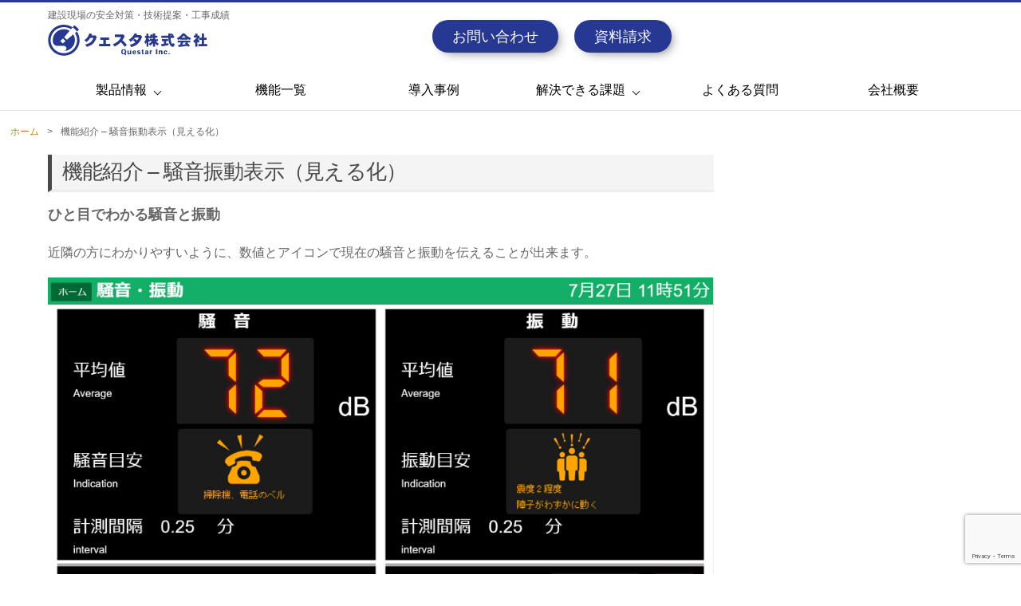

--- FILE ---
content_type: text/html; charset=UTF-8
request_url: https://questar.ac/service/noise/
body_size: 25637
content:

<!DOCTYPE html>
<html dir="ltr" lang="ja" prefix="og: https://ogp.me/ns#">

<head>
	
		<meta charset="UTF-8" />
	<link rel="stylesheet" href="/common/css/style.css">
	<link rel="stylesheet" href="/common/css/mm.css">
	<link rel="stylesheet" href="/common/css/print.css" media="print" >

		

	<!-- wp_head -->
	<title>騒音振動の表示（見える化）機能 振動・騒音計 | 工事現場用クラウド サイネージ | クェスタ株式会社</title>
	<style>img:is([sizes="auto" i], [sizes^="auto," i]) { contain-intrinsic-size: 3000px 1500px }</style>
	
		<!-- All in One SEO 4.9.3 - aioseo.com -->
	<meta name="description" content="ひと目でわかる騒音と振動 近隣の方にわかりやすいように、数値とアイコンで現在の騒音と振動を伝えることが出来ます" />
	<meta name="robots" content="max-image-preview:large" />
	<meta name="google-site-verification" content="mutMkmjHSpfg2R1OlZdRDBFHUwpp_prFtlcfudWJth0" />
	<link rel="canonical" href="https://questar.ac/service/noise/" />
	<meta name="generator" content="All in One SEO (AIOSEO) 4.9.3" />
		<meta property="og:locale" content="ja_JP" />
		<meta property="og:site_name" content="クェスタ株式会社" />
		<meta property="og:type" content="company" />
		<meta property="og:title" content="騒音振動の表示（見える化）機能 振動・騒音計 | 工事現場用クラウド サイネージ | クェスタ株式会社" />
		<meta property="og:description" content="ひと目でわかる騒音と振動 近隣の方にわかりやすいように、数値とアイコンで現在の騒音と振動を伝えることが出来ます" />
		<meta property="og:url" content="https://questar.ac/service/noise/" />
		<meta property="og:image" content="https://questar.ac/wp/wp-content/uploads/2023/10/questar_ogp.png" />
		<meta property="og:image:secure_url" content="https://questar.ac/wp/wp-content/uploads/2023/10/questar_ogp.png" />
		<meta property="og:image:width" content="1200" />
		<meta property="og:image:height" content="630" />
		<meta name="twitter:card" content="summary_large_image" />
		<meta name="twitter:site" content="@Questar_PR" />
		<meta name="twitter:title" content="騒音振動の表示（見える化）機能 振動・騒音計 | 工事現場用クラウド サイネージ | クェスタ株式会社" />
		<meta name="twitter:description" content="ひと目でわかる騒音と振動 近隣の方にわかりやすいように、数値とアイコンで現在の騒音と振動を伝えることが出来ます" />
		<meta name="twitter:creator" content="@Questar_PR" />
		<meta name="twitter:image" content="https://questar.ac/wp/wp-content/uploads/2023/10/questar_ogp.png" />
		<script type="application/ld+json" class="aioseo-schema">
			{"@context":"https:\/\/schema.org","@graph":[{"@type":"BreadcrumbList","@id":"https:\/\/questar.ac\/service\/noise\/#breadcrumblist","itemListElement":[{"@type":"ListItem","@id":"https:\/\/questar.ac#listItem","position":1,"name":"\u30db\u30fc\u30e0","item":"https:\/\/questar.ac","nextItem":{"@type":"ListItem","@id":"https:\/\/questar.ac\/?page_id=4662#listItem","name":"\u88fd\u54c1\u60c5\u5831"}},{"@type":"ListItem","@id":"https:\/\/questar.ac\/?page_id=4662#listItem","position":2,"name":"\u88fd\u54c1\u60c5\u5831","item":"https:\/\/questar.ac\/?page_id=4662","nextItem":{"@type":"ListItem","@id":"https:\/\/questar.ac\/service\/noise\/#listItem","name":"\u6a5f\u80fd\u7d39\u4ecb &#8211; \u9a12\u97f3\u632f\u52d5\u8868\u793a\uff08\u898b\u3048\u308b\u5316\uff09"},"previousItem":{"@type":"ListItem","@id":"https:\/\/questar.ac#listItem","name":"\u30db\u30fc\u30e0"}},{"@type":"ListItem","@id":"https:\/\/questar.ac\/service\/noise\/#listItem","position":3,"name":"\u6a5f\u80fd\u7d39\u4ecb &#8211; \u9a12\u97f3\u632f\u52d5\u8868\u793a\uff08\u898b\u3048\u308b\u5316\uff09","previousItem":{"@type":"ListItem","@id":"https:\/\/questar.ac\/?page_id=4662#listItem","name":"\u88fd\u54c1\u60c5\u5831"}}]},{"@type":"Organization","@id":"https:\/\/questar.ac\/#organization","name":"\u30af\u30a7\u30b9\u30bf\u682a\u5f0f\u4f1a\u793e","description":"\u5efa\u8a2d\u73fe\u5834\u306e\u5b89\u5168\u5bfe\u7b56\u30fb\u6280\u8853\u63d0\u6848\u30fb\u5de5\u4e8b\u6210\u7e3e","url":"https:\/\/questar.ac\/","telephone":"+81484858593","logo":{"@type":"ImageObject","url":"https:\/\/questar.ac\/wp\/wp-content\/uploads\/2023\/10\/questar_ogp.png","@id":"https:\/\/questar.ac\/service\/noise\/#organizationLogo","width":1200,"height":630,"caption":"\u30af\u30a7\u30b9\u30bf\u682a\u5f0f\u4f1a\u793e"},"image":{"@id":"https:\/\/questar.ac\/service\/noise\/#organizationLogo"},"sameAs":["https:\/\/www.facebook.com\/profile.php?id=100054850536355","https:\/\/twitter.com\/Questar_PR"]},{"@type":"WebPage","@id":"https:\/\/questar.ac\/service\/noise\/#webpage","url":"https:\/\/questar.ac\/service\/noise\/","name":"\u9a12\u97f3\u632f\u52d5\u306e\u8868\u793a\uff08\u898b\u3048\u308b\u5316\uff09\u6a5f\u80fd \u632f\u52d5\u30fb\u9a12\u97f3\u8a08 | \u5de5\u4e8b\u73fe\u5834\u7528\u30af\u30e9\u30a6\u30c9 \u30b5\u30a4\u30cd\u30fc\u30b8 | \u30af\u30a7\u30b9\u30bf\u682a\u5f0f\u4f1a\u793e","description":"\u3072\u3068\u76ee\u3067\u308f\u304b\u308b\u9a12\u97f3\u3068\u632f\u52d5 \u8fd1\u96a3\u306e\u65b9\u306b\u308f\u304b\u308a\u3084\u3059\u3044\u3088\u3046\u306b\u3001\u6570\u5024\u3068\u30a2\u30a4\u30b3\u30f3\u3067\u73fe\u5728\u306e\u9a12\u97f3\u3068\u632f\u52d5\u3092\u4f1d\u3048\u308b\u3053\u3068\u304c\u51fa\u6765\u307e\u3059","inLanguage":"ja","isPartOf":{"@id":"https:\/\/questar.ac\/#website"},"breadcrumb":{"@id":"https:\/\/questar.ac\/service\/noise\/#breadcrumblist"},"datePublished":"2018-07-26T00:33:25+09:00","dateModified":"2019-05-07T07:21:25+09:00"},{"@type":"WebSite","@id":"https:\/\/questar.ac\/#website","url":"https:\/\/questar.ac\/","name":"\u30af\u30a7\u30b9\u30bf\u682a\u5f0f\u4f1a\u793e","description":"\u5efa\u8a2d\u73fe\u5834\u306e\u5b89\u5168\u5bfe\u7b56\u30fb\u6280\u8853\u63d0\u6848\u30fb\u5de5\u4e8b\u6210\u7e3e","inLanguage":"ja","publisher":{"@id":"https:\/\/questar.ac\/#organization"}}]}
		</script>
		<!-- All in One SEO -->

<link rel='dns-prefetch' href='//static.addtoany.com' />
<link rel='dns-prefetch' href='//fonts.googleapis.com' />
<link rel="alternate" type="application/rss+xml" title="クェスタ株式会社 &raquo; フィード" href="https://questar.ac/feed/" />
<link rel="alternate" type="application/rss+xml" title="クェスタ株式会社 &raquo; コメントフィード" href="https://questar.ac/comments/feed/" />
		<!-- This site uses the Google Analytics by ExactMetrics plugin v8.10.2 - Using Analytics tracking - https://www.exactmetrics.com/ -->
		<!-- Note: ExactMetrics is not currently configured on this site. The site owner needs to authenticate with Google Analytics in the ExactMetrics settings panel. -->
					<!-- No tracking code set -->
				<!-- / Google Analytics by ExactMetrics -->
				<!-- This site uses the Google Analytics by MonsterInsights plugin v9.11.1 - Using Analytics tracking - https://www.monsterinsights.com/ -->
							<script src="//www.googletagmanager.com/gtag/js?id=G-7DG4NGYVNB"  data-cfasync="false" data-wpfc-render="false" type="text/javascript" async></script>
			<script data-cfasync="false" data-wpfc-render="false" type="text/javascript">
				var mi_version = '9.11.1';
				var mi_track_user = true;
				var mi_no_track_reason = '';
								var MonsterInsightsDefaultLocations = {"page_location":"https:\/\/questar.ac\/service\/noise\/"};
								if ( typeof MonsterInsightsPrivacyGuardFilter === 'function' ) {
					var MonsterInsightsLocations = (typeof MonsterInsightsExcludeQuery === 'object') ? MonsterInsightsPrivacyGuardFilter( MonsterInsightsExcludeQuery ) : MonsterInsightsPrivacyGuardFilter( MonsterInsightsDefaultLocations );
				} else {
					var MonsterInsightsLocations = (typeof MonsterInsightsExcludeQuery === 'object') ? MonsterInsightsExcludeQuery : MonsterInsightsDefaultLocations;
				}

								var disableStrs = [
										'ga-disable-G-7DG4NGYVNB',
									];

				/* Function to detect opted out users */
				function __gtagTrackerIsOptedOut() {
					for (var index = 0; index < disableStrs.length; index++) {
						if (document.cookie.indexOf(disableStrs[index] + '=true') > -1) {
							return true;
						}
					}

					return false;
				}

				/* Disable tracking if the opt-out cookie exists. */
				if (__gtagTrackerIsOptedOut()) {
					for (var index = 0; index < disableStrs.length; index++) {
						window[disableStrs[index]] = true;
					}
				}

				/* Opt-out function */
				function __gtagTrackerOptout() {
					for (var index = 0; index < disableStrs.length; index++) {
						document.cookie = disableStrs[index] + '=true; expires=Thu, 31 Dec 2099 23:59:59 UTC; path=/';
						window[disableStrs[index]] = true;
					}
				}

				if ('undefined' === typeof gaOptout) {
					function gaOptout() {
						__gtagTrackerOptout();
					}
				}
								window.dataLayer = window.dataLayer || [];

				window.MonsterInsightsDualTracker = {
					helpers: {},
					trackers: {},
				};
				if (mi_track_user) {
					function __gtagDataLayer() {
						dataLayer.push(arguments);
					}

					function __gtagTracker(type, name, parameters) {
						if (!parameters) {
							parameters = {};
						}

						if (parameters.send_to) {
							__gtagDataLayer.apply(null, arguments);
							return;
						}

						if (type === 'event') {
														parameters.send_to = monsterinsights_frontend.v4_id;
							var hookName = name;
							if (typeof parameters['event_category'] !== 'undefined') {
								hookName = parameters['event_category'] + ':' + name;
							}

							if (typeof MonsterInsightsDualTracker.trackers[hookName] !== 'undefined') {
								MonsterInsightsDualTracker.trackers[hookName](parameters);
							} else {
								__gtagDataLayer('event', name, parameters);
							}
							
						} else {
							__gtagDataLayer.apply(null, arguments);
						}
					}

					__gtagTracker('js', new Date());
					__gtagTracker('set', {
						'developer_id.dZGIzZG': true,
											});
					if ( MonsterInsightsLocations.page_location ) {
						__gtagTracker('set', MonsterInsightsLocations);
					}
										__gtagTracker('config', 'G-7DG4NGYVNB', {"forceSSL":"true","anonymize_ip":"true","link_attribution":"true"} );
										window.gtag = __gtagTracker;										(function () {
						/* https://developers.google.com/analytics/devguides/collection/analyticsjs/ */
						/* ga and __gaTracker compatibility shim. */
						var noopfn = function () {
							return null;
						};
						var newtracker = function () {
							return new Tracker();
						};
						var Tracker = function () {
							return null;
						};
						var p = Tracker.prototype;
						p.get = noopfn;
						p.set = noopfn;
						p.send = function () {
							var args = Array.prototype.slice.call(arguments);
							args.unshift('send');
							__gaTracker.apply(null, args);
						};
						var __gaTracker = function () {
							var len = arguments.length;
							if (len === 0) {
								return;
							}
							var f = arguments[len - 1];
							if (typeof f !== 'object' || f === null || typeof f.hitCallback !== 'function') {
								if ('send' === arguments[0]) {
									var hitConverted, hitObject = false, action;
									if ('event' === arguments[1]) {
										if ('undefined' !== typeof arguments[3]) {
											hitObject = {
												'eventAction': arguments[3],
												'eventCategory': arguments[2],
												'eventLabel': arguments[4],
												'value': arguments[5] ? arguments[5] : 1,
											}
										}
									}
									if ('pageview' === arguments[1]) {
										if ('undefined' !== typeof arguments[2]) {
											hitObject = {
												'eventAction': 'page_view',
												'page_path': arguments[2],
											}
										}
									}
									if (typeof arguments[2] === 'object') {
										hitObject = arguments[2];
									}
									if (typeof arguments[5] === 'object') {
										Object.assign(hitObject, arguments[5]);
									}
									if ('undefined' !== typeof arguments[1].hitType) {
										hitObject = arguments[1];
										if ('pageview' === hitObject.hitType) {
											hitObject.eventAction = 'page_view';
										}
									}
									if (hitObject) {
										action = 'timing' === arguments[1].hitType ? 'timing_complete' : hitObject.eventAction;
										hitConverted = mapArgs(hitObject);
										__gtagTracker('event', action, hitConverted);
									}
								}
								return;
							}

							function mapArgs(args) {
								var arg, hit = {};
								var gaMap = {
									'eventCategory': 'event_category',
									'eventAction': 'event_action',
									'eventLabel': 'event_label',
									'eventValue': 'event_value',
									'nonInteraction': 'non_interaction',
									'timingCategory': 'event_category',
									'timingVar': 'name',
									'timingValue': 'value',
									'timingLabel': 'event_label',
									'page': 'page_path',
									'location': 'page_location',
									'title': 'page_title',
									'referrer' : 'page_referrer',
								};
								for (arg in args) {
																		if (!(!args.hasOwnProperty(arg) || !gaMap.hasOwnProperty(arg))) {
										hit[gaMap[arg]] = args[arg];
									} else {
										hit[arg] = args[arg];
									}
								}
								return hit;
							}

							try {
								f.hitCallback();
							} catch (ex) {
							}
						};
						__gaTracker.create = newtracker;
						__gaTracker.getByName = newtracker;
						__gaTracker.getAll = function () {
							return [];
						};
						__gaTracker.remove = noopfn;
						__gaTracker.loaded = true;
						window['__gaTracker'] = __gaTracker;
					})();
									} else {
										console.log("");
					(function () {
						function __gtagTracker() {
							return null;
						}

						window['__gtagTracker'] = __gtagTracker;
						window['gtag'] = __gtagTracker;
					})();
									}
			</script>
							<!-- / Google Analytics by MonsterInsights -->
		<script type="text/javascript">
/* <![CDATA[ */
window._wpemojiSettings = {"baseUrl":"https:\/\/s.w.org\/images\/core\/emoji\/16.0.1\/72x72\/","ext":".png","svgUrl":"https:\/\/s.w.org\/images\/core\/emoji\/16.0.1\/svg\/","svgExt":".svg","source":{"concatemoji":"https:\/\/questar.ac\/wp\/wp-includes\/js\/wp-emoji-release.min.js?ver=6.8.3"}};
/*! This file is auto-generated */
!function(s,n){var o,i,e;function c(e){try{var t={supportTests:e,timestamp:(new Date).valueOf()};sessionStorage.setItem(o,JSON.stringify(t))}catch(e){}}function p(e,t,n){e.clearRect(0,0,e.canvas.width,e.canvas.height),e.fillText(t,0,0);var t=new Uint32Array(e.getImageData(0,0,e.canvas.width,e.canvas.height).data),a=(e.clearRect(0,0,e.canvas.width,e.canvas.height),e.fillText(n,0,0),new Uint32Array(e.getImageData(0,0,e.canvas.width,e.canvas.height).data));return t.every(function(e,t){return e===a[t]})}function u(e,t){e.clearRect(0,0,e.canvas.width,e.canvas.height),e.fillText(t,0,0);for(var n=e.getImageData(16,16,1,1),a=0;a<n.data.length;a++)if(0!==n.data[a])return!1;return!0}function f(e,t,n,a){switch(t){case"flag":return n(e,"\ud83c\udff3\ufe0f\u200d\u26a7\ufe0f","\ud83c\udff3\ufe0f\u200b\u26a7\ufe0f")?!1:!n(e,"\ud83c\udde8\ud83c\uddf6","\ud83c\udde8\u200b\ud83c\uddf6")&&!n(e,"\ud83c\udff4\udb40\udc67\udb40\udc62\udb40\udc65\udb40\udc6e\udb40\udc67\udb40\udc7f","\ud83c\udff4\u200b\udb40\udc67\u200b\udb40\udc62\u200b\udb40\udc65\u200b\udb40\udc6e\u200b\udb40\udc67\u200b\udb40\udc7f");case"emoji":return!a(e,"\ud83e\udedf")}return!1}function g(e,t,n,a){var r="undefined"!=typeof WorkerGlobalScope&&self instanceof WorkerGlobalScope?new OffscreenCanvas(300,150):s.createElement("canvas"),o=r.getContext("2d",{willReadFrequently:!0}),i=(o.textBaseline="top",o.font="600 32px Arial",{});return e.forEach(function(e){i[e]=t(o,e,n,a)}),i}function t(e){var t=s.createElement("script");t.src=e,t.defer=!0,s.head.appendChild(t)}"undefined"!=typeof Promise&&(o="wpEmojiSettingsSupports",i=["flag","emoji"],n.supports={everything:!0,everythingExceptFlag:!0},e=new Promise(function(e){s.addEventListener("DOMContentLoaded",e,{once:!0})}),new Promise(function(t){var n=function(){try{var e=JSON.parse(sessionStorage.getItem(o));if("object"==typeof e&&"number"==typeof e.timestamp&&(new Date).valueOf()<e.timestamp+604800&&"object"==typeof e.supportTests)return e.supportTests}catch(e){}return null}();if(!n){if("undefined"!=typeof Worker&&"undefined"!=typeof OffscreenCanvas&&"undefined"!=typeof URL&&URL.createObjectURL&&"undefined"!=typeof Blob)try{var e="postMessage("+g.toString()+"("+[JSON.stringify(i),f.toString(),p.toString(),u.toString()].join(",")+"));",a=new Blob([e],{type:"text/javascript"}),r=new Worker(URL.createObjectURL(a),{name:"wpTestEmojiSupports"});return void(r.onmessage=function(e){c(n=e.data),r.terminate(),t(n)})}catch(e){}c(n=g(i,f,p,u))}t(n)}).then(function(e){for(var t in e)n.supports[t]=e[t],n.supports.everything=n.supports.everything&&n.supports[t],"flag"!==t&&(n.supports.everythingExceptFlag=n.supports.everythingExceptFlag&&n.supports[t]);n.supports.everythingExceptFlag=n.supports.everythingExceptFlag&&!n.supports.flag,n.DOMReady=!1,n.readyCallback=function(){n.DOMReady=!0}}).then(function(){return e}).then(function(){var e;n.supports.everything||(n.readyCallback(),(e=n.source||{}).concatemoji?t(e.concatemoji):e.wpemoji&&e.twemoji&&(t(e.twemoji),t(e.wpemoji)))}))}((window,document),window._wpemojiSettings);
/* ]]> */
</script>
<link rel='stylesheet' id='themify-common-css' href='https://questar.ac/wp/wp-content/themes/themify-shoppe/themify/css/themify.common.css?ver=6.8.3' type='text/css' media='all' />
<meta name="builder-styles-css" content="" id="builder-styles-css">
<style id='wp-emoji-styles-inline-css' type='text/css'>

	img.wp-smiley, img.emoji {
		display: inline !important;
		border: none !important;
		box-shadow: none !important;
		height: 1em !important;
		width: 1em !important;
		margin: 0 0.07em !important;
		vertical-align: -0.1em !important;
		background: none !important;
		padding: 0 !important;
	}
</style>
<link rel='stylesheet' id='wp-block-library-css' href='https://questar.ac/wp/wp-includes/css/dist/block-library/style.min.css?ver=6.8.3' type='text/css' media='all' />
<style id='classic-theme-styles-inline-css' type='text/css'>
/*! This file is auto-generated */
.wp-block-button__link{color:#fff;background-color:#32373c;border-radius:9999px;box-shadow:none;text-decoration:none;padding:calc(.667em + 2px) calc(1.333em + 2px);font-size:1.125em}.wp-block-file__button{background:#32373c;color:#fff;text-decoration:none}
</style>
<link rel='stylesheet' id='aioseo/css/src/vue/standalone/blocks/table-of-contents/global.scss-css' href='https://questar.ac/wp/wp-content/plugins/all-in-one-seo-pack/dist/Lite/assets/css/table-of-contents/global.e90f6d47.css?ver=4.9.3' type='text/css' media='all' />
<link rel='stylesheet' id='mpp_gutenberg-css' href='https://questar.ac/wp/wp-content/plugins/metronet-profile-picture/dist/blocks.style.build.css?ver=2.6.3' type='text/css' media='all' />
<style id='global-styles-inline-css' type='text/css'>
:root{--wp--preset--aspect-ratio--square: 1;--wp--preset--aspect-ratio--4-3: 4/3;--wp--preset--aspect-ratio--3-4: 3/4;--wp--preset--aspect-ratio--3-2: 3/2;--wp--preset--aspect-ratio--2-3: 2/3;--wp--preset--aspect-ratio--16-9: 16/9;--wp--preset--aspect-ratio--9-16: 9/16;--wp--preset--color--black: #000000;--wp--preset--color--cyan-bluish-gray: #abb8c3;--wp--preset--color--white: #ffffff;--wp--preset--color--pale-pink: #f78da7;--wp--preset--color--vivid-red: #cf2e2e;--wp--preset--color--luminous-vivid-orange: #ff6900;--wp--preset--color--luminous-vivid-amber: #fcb900;--wp--preset--color--light-green-cyan: #7bdcb5;--wp--preset--color--vivid-green-cyan: #00d084;--wp--preset--color--pale-cyan-blue: #8ed1fc;--wp--preset--color--vivid-cyan-blue: #0693e3;--wp--preset--color--vivid-purple: #9b51e0;--wp--preset--gradient--vivid-cyan-blue-to-vivid-purple: linear-gradient(135deg,rgba(6,147,227,1) 0%,rgb(155,81,224) 100%);--wp--preset--gradient--light-green-cyan-to-vivid-green-cyan: linear-gradient(135deg,rgb(122,220,180) 0%,rgb(0,208,130) 100%);--wp--preset--gradient--luminous-vivid-amber-to-luminous-vivid-orange: linear-gradient(135deg,rgba(252,185,0,1) 0%,rgba(255,105,0,1) 100%);--wp--preset--gradient--luminous-vivid-orange-to-vivid-red: linear-gradient(135deg,rgba(255,105,0,1) 0%,rgb(207,46,46) 100%);--wp--preset--gradient--very-light-gray-to-cyan-bluish-gray: linear-gradient(135deg,rgb(238,238,238) 0%,rgb(169,184,195) 100%);--wp--preset--gradient--cool-to-warm-spectrum: linear-gradient(135deg,rgb(74,234,220) 0%,rgb(151,120,209) 20%,rgb(207,42,186) 40%,rgb(238,44,130) 60%,rgb(251,105,98) 80%,rgb(254,248,76) 100%);--wp--preset--gradient--blush-light-purple: linear-gradient(135deg,rgb(255,206,236) 0%,rgb(152,150,240) 100%);--wp--preset--gradient--blush-bordeaux: linear-gradient(135deg,rgb(254,205,165) 0%,rgb(254,45,45) 50%,rgb(107,0,62) 100%);--wp--preset--gradient--luminous-dusk: linear-gradient(135deg,rgb(255,203,112) 0%,rgb(199,81,192) 50%,rgb(65,88,208) 100%);--wp--preset--gradient--pale-ocean: linear-gradient(135deg,rgb(255,245,203) 0%,rgb(182,227,212) 50%,rgb(51,167,181) 100%);--wp--preset--gradient--electric-grass: linear-gradient(135deg,rgb(202,248,128) 0%,rgb(113,206,126) 100%);--wp--preset--gradient--midnight: linear-gradient(135deg,rgb(2,3,129) 0%,rgb(40,116,252) 100%);--wp--preset--font-size--small: 13px;--wp--preset--font-size--medium: 20px;--wp--preset--font-size--large: 36px;--wp--preset--font-size--x-large: 42px;--wp--preset--spacing--20: 0.44rem;--wp--preset--spacing--30: 0.67rem;--wp--preset--spacing--40: 1rem;--wp--preset--spacing--50: 1.5rem;--wp--preset--spacing--60: 2.25rem;--wp--preset--spacing--70: 3.38rem;--wp--preset--spacing--80: 5.06rem;--wp--preset--shadow--natural: 6px 6px 9px rgba(0, 0, 0, 0.2);--wp--preset--shadow--deep: 12px 12px 50px rgba(0, 0, 0, 0.4);--wp--preset--shadow--sharp: 6px 6px 0px rgba(0, 0, 0, 0.2);--wp--preset--shadow--outlined: 6px 6px 0px -3px rgba(255, 255, 255, 1), 6px 6px rgba(0, 0, 0, 1);--wp--preset--shadow--crisp: 6px 6px 0px rgba(0, 0, 0, 1);}:where(.is-layout-flex){gap: 0.5em;}:where(.is-layout-grid){gap: 0.5em;}body .is-layout-flex{display: flex;}.is-layout-flex{flex-wrap: wrap;align-items: center;}.is-layout-flex > :is(*, div){margin: 0;}body .is-layout-grid{display: grid;}.is-layout-grid > :is(*, div){margin: 0;}:where(.wp-block-columns.is-layout-flex){gap: 2em;}:where(.wp-block-columns.is-layout-grid){gap: 2em;}:where(.wp-block-post-template.is-layout-flex){gap: 1.25em;}:where(.wp-block-post-template.is-layout-grid){gap: 1.25em;}.has-black-color{color: var(--wp--preset--color--black) !important;}.has-cyan-bluish-gray-color{color: var(--wp--preset--color--cyan-bluish-gray) !important;}.has-white-color{color: var(--wp--preset--color--white) !important;}.has-pale-pink-color{color: var(--wp--preset--color--pale-pink) !important;}.has-vivid-red-color{color: var(--wp--preset--color--vivid-red) !important;}.has-luminous-vivid-orange-color{color: var(--wp--preset--color--luminous-vivid-orange) !important;}.has-luminous-vivid-amber-color{color: var(--wp--preset--color--luminous-vivid-amber) !important;}.has-light-green-cyan-color{color: var(--wp--preset--color--light-green-cyan) !important;}.has-vivid-green-cyan-color{color: var(--wp--preset--color--vivid-green-cyan) !important;}.has-pale-cyan-blue-color{color: var(--wp--preset--color--pale-cyan-blue) !important;}.has-vivid-cyan-blue-color{color: var(--wp--preset--color--vivid-cyan-blue) !important;}.has-vivid-purple-color{color: var(--wp--preset--color--vivid-purple) !important;}.has-black-background-color{background-color: var(--wp--preset--color--black) !important;}.has-cyan-bluish-gray-background-color{background-color: var(--wp--preset--color--cyan-bluish-gray) !important;}.has-white-background-color{background-color: var(--wp--preset--color--white) !important;}.has-pale-pink-background-color{background-color: var(--wp--preset--color--pale-pink) !important;}.has-vivid-red-background-color{background-color: var(--wp--preset--color--vivid-red) !important;}.has-luminous-vivid-orange-background-color{background-color: var(--wp--preset--color--luminous-vivid-orange) !important;}.has-luminous-vivid-amber-background-color{background-color: var(--wp--preset--color--luminous-vivid-amber) !important;}.has-light-green-cyan-background-color{background-color: var(--wp--preset--color--light-green-cyan) !important;}.has-vivid-green-cyan-background-color{background-color: var(--wp--preset--color--vivid-green-cyan) !important;}.has-pale-cyan-blue-background-color{background-color: var(--wp--preset--color--pale-cyan-blue) !important;}.has-vivid-cyan-blue-background-color{background-color: var(--wp--preset--color--vivid-cyan-blue) !important;}.has-vivid-purple-background-color{background-color: var(--wp--preset--color--vivid-purple) !important;}.has-black-border-color{border-color: var(--wp--preset--color--black) !important;}.has-cyan-bluish-gray-border-color{border-color: var(--wp--preset--color--cyan-bluish-gray) !important;}.has-white-border-color{border-color: var(--wp--preset--color--white) !important;}.has-pale-pink-border-color{border-color: var(--wp--preset--color--pale-pink) !important;}.has-vivid-red-border-color{border-color: var(--wp--preset--color--vivid-red) !important;}.has-luminous-vivid-orange-border-color{border-color: var(--wp--preset--color--luminous-vivid-orange) !important;}.has-luminous-vivid-amber-border-color{border-color: var(--wp--preset--color--luminous-vivid-amber) !important;}.has-light-green-cyan-border-color{border-color: var(--wp--preset--color--light-green-cyan) !important;}.has-vivid-green-cyan-border-color{border-color: var(--wp--preset--color--vivid-green-cyan) !important;}.has-pale-cyan-blue-border-color{border-color: var(--wp--preset--color--pale-cyan-blue) !important;}.has-vivid-cyan-blue-border-color{border-color: var(--wp--preset--color--vivid-cyan-blue) !important;}.has-vivid-purple-border-color{border-color: var(--wp--preset--color--vivid-purple) !important;}.has-vivid-cyan-blue-to-vivid-purple-gradient-background{background: var(--wp--preset--gradient--vivid-cyan-blue-to-vivid-purple) !important;}.has-light-green-cyan-to-vivid-green-cyan-gradient-background{background: var(--wp--preset--gradient--light-green-cyan-to-vivid-green-cyan) !important;}.has-luminous-vivid-amber-to-luminous-vivid-orange-gradient-background{background: var(--wp--preset--gradient--luminous-vivid-amber-to-luminous-vivid-orange) !important;}.has-luminous-vivid-orange-to-vivid-red-gradient-background{background: var(--wp--preset--gradient--luminous-vivid-orange-to-vivid-red) !important;}.has-very-light-gray-to-cyan-bluish-gray-gradient-background{background: var(--wp--preset--gradient--very-light-gray-to-cyan-bluish-gray) !important;}.has-cool-to-warm-spectrum-gradient-background{background: var(--wp--preset--gradient--cool-to-warm-spectrum) !important;}.has-blush-light-purple-gradient-background{background: var(--wp--preset--gradient--blush-light-purple) !important;}.has-blush-bordeaux-gradient-background{background: var(--wp--preset--gradient--blush-bordeaux) !important;}.has-luminous-dusk-gradient-background{background: var(--wp--preset--gradient--luminous-dusk) !important;}.has-pale-ocean-gradient-background{background: var(--wp--preset--gradient--pale-ocean) !important;}.has-electric-grass-gradient-background{background: var(--wp--preset--gradient--electric-grass) !important;}.has-midnight-gradient-background{background: var(--wp--preset--gradient--midnight) !important;}.has-small-font-size{font-size: var(--wp--preset--font-size--small) !important;}.has-medium-font-size{font-size: var(--wp--preset--font-size--medium) !important;}.has-large-font-size{font-size: var(--wp--preset--font-size--large) !important;}.has-x-large-font-size{font-size: var(--wp--preset--font-size--x-large) !important;}
:where(.wp-block-post-template.is-layout-flex){gap: 1.25em;}:where(.wp-block-post-template.is-layout-grid){gap: 1.25em;}
:where(.wp-block-columns.is-layout-flex){gap: 2em;}:where(.wp-block-columns.is-layout-grid){gap: 2em;}
:root :where(.wp-block-pullquote){font-size: 1.5em;line-height: 1.6;}
</style>
<link rel='stylesheet' id='contact-form-7-css' href='https://questar.ac/wp/wp-content/plugins/contact-form-7/includes/css/styles.css?ver=6.1.4' type='text/css' media='all' />
<link rel='stylesheet' id='wpdm-fonticon-css' href='https://questar.ac/wp/wp-content/plugins/download-manager/assets/wpdm-iconfont/css/wpdm-icons.css?ver=6.8.3' type='text/css' media='all' />
<link rel='stylesheet' id='wpdm-front-css' href='https://questar.ac/wp/wp-content/plugins/download-manager/assets/css/front.min.css?ver=6.8.3' type='text/css' media='all' />
<link rel='stylesheet' id='toc-screen-css' href='https://questar.ac/wp/wp-content/plugins/table-of-contents-plus/screen.min.css?ver=2411.1' type='text/css' media='all' />
<link rel='stylesheet' id='usp_style-css' href='https://questar.ac/wp/wp-content/plugins/user-submitted-posts/resources/usp.css?ver=20251210' type='text/css' media='all' />
<link rel='stylesheet' id='whats-new-style-css' href='https://questar.ac/wp/wp-content/plugins/whats-new-genarator/whats-new.css?ver=2.0.2' type='text/css' media='all' />
<link rel='stylesheet' id='widgetopts-styles-css' href='https://questar.ac/wp/wp-content/plugins/widget-options/assets/css/widget-options.css?ver=4.1.3' type='text/css' media='all' />
<link rel='stylesheet' id='newpost-catch-css' href='https://questar.ac/wp/wp-content/plugins/newpost-catch/style.css?ver=6.8.3' type='text/css' media='all' />
<link rel='stylesheet' id='wp-pagenavi-css' href='https://questar.ac/wp/wp-content/plugins/wp-pagenavi/pagenavi-css.css?ver=2.70' type='text/css' media='all' />
<link rel='stylesheet' id='theme-style-css' href='https://questar.ac/wp/wp-content/themes/themify-shoppe/style.css?ver=1.2.6' type='text/css' media='all' />
<link rel='stylesheet' id='themify-media-queries-css' href='https://questar.ac/wp/wp-content/themes/themify-shoppe/media-queries.css?ver=1.2.6' type='text/css' media='all' />
<link rel='stylesheet' id='header-logo-left-css' href='https://questar.ac/wp/wp-content/themes/themify-shoppe/styles/header-logo-left.css?ver=6.8.3' type='text/css' media='all' />
<link rel='stylesheet' id='themify-customize-css' href='https://questar.ac/wp/wp-content/uploads/themify-customizer.css?ver=25.09.17.14.33.43' type='text/css' media='all' />
<link rel='stylesheet' id='addtoany-css' href='https://questar.ac/wp/wp-content/plugins/add-to-any/addtoany.min.css?ver=1.16' type='text/css' media='all' />
<link rel='stylesheet' id='themify-google-fonts-css' href='https://fonts.googleapis.com/css?family=Libre+Franklin%3A400%2C300%2C500%2C600%2C700&#038;subset=latin&#038;ver=6.8.3' type='text/css' media='all' />
<script type="text/javascript" src="https://questar.ac/wp/wp-includes/js/jquery/jquery.min.js?ver=3.7.1" id="jquery-core-js"></script>
<script type="text/javascript" src="https://questar.ac/wp/wp-includes/js/jquery/jquery-migrate.min.js?ver=3.4.1" id="jquery-migrate-js"></script>
<script type="text/javascript" src="https://questar.ac/wp/wp-content/plugins/google-analytics-for-wordpress/assets/js/frontend-gtag.min.js?ver=9.11.1" id="monsterinsights-frontend-script-js" async="async" data-wp-strategy="async"></script>
<script data-cfasync="false" data-wpfc-render="false" type="text/javascript" id='monsterinsights-frontend-script-js-extra'>/* <![CDATA[ */
var monsterinsights_frontend = {"js_events_tracking":"true","download_extensions":"doc,pdf,ppt,zip,xls,docx,pptx,xlsx","inbound_paths":"[{\"path\":\"\\\/go\\\/\",\"label\":\"affiliate\"},{\"path\":\"\\\/recommend\\\/\",\"label\":\"affiliate\"}]","home_url":"https:\/\/questar.ac","hash_tracking":"false","v4_id":"G-7DG4NGYVNB"};/* ]]> */
</script>
<script type="text/javascript" id="addtoany-core-js-before">
/* <![CDATA[ */
window.a2a_config=window.a2a_config||{};a2a_config.callbacks=[];a2a_config.overlays=[];a2a_config.templates={};a2a_localize = {
	Share: "共有",
	Save: "ブックマーク",
	Subscribe: "購読",
	Email: "メール",
	Bookmark: "ブックマーク",
	ShowAll: "すべて表示する",
	ShowLess: "小さく表示する",
	FindServices: "サービスを探す",
	FindAnyServiceToAddTo: "追加するサービスを今すぐ探す",
	PoweredBy: "Powered by",
	ShareViaEmail: "メールでシェアする",
	SubscribeViaEmail: "メールで購読する",
	BookmarkInYourBrowser: "ブラウザにブックマーク",
	BookmarkInstructions: "このページをブックマークするには、 Ctrl+D または \u2318+D を押下。",
	AddToYourFavorites: "お気に入りに追加",
	SendFromWebOrProgram: "任意のメールアドレスまたはメールプログラムから送信",
	EmailProgram: "メールプログラム",
	More: "詳細&#8230;",
	ThanksForSharing: "共有ありがとうございます !",
	ThanksForFollowing: "フォローありがとうございます !"
};
/* ]]> */
</script>
<script type="text/javascript" defer src="https://static.addtoany.com/menu/page.js" id="addtoany-core-js"></script>
<script type="text/javascript" defer src="https://questar.ac/wp/wp-content/plugins/add-to-any/addtoany.min.js?ver=1.1" id="addtoany-jquery-js"></script>
<script type="text/javascript" src="https://questar.ac/wp/wp-content/plugins/download-manager/assets/js/wpdm.min.js?ver=6.8.3" id="wpdm-frontend-js-js"></script>
<script type="text/javascript" id="wpdm-frontjs-js-extra">
/* <![CDATA[ */
var wpdm_url = {"home":"https:\/\/questar.ac\/","site":"https:\/\/questar.ac\/wp\/","ajax":"https:\/\/questar.ac\/wp\/wp-admin\/admin-ajax.php"};
var wpdm_js = {"spinner":"<i class=\"wpdm-icon wpdm-sun wpdm-spin\"><\/i>","client_id":"68a69780692f9b7fd824ed315a026050"};
var wpdm_strings = {"pass_var":"\u30d1\u30b9\u30ef\u30fc\u30c9\u78ba\u8a8d\u5b8c\u4e86 !","pass_var_q":"\u30c0\u30a6\u30f3\u30ed\u30fc\u30c9\u3092\u958b\u59cb\u3059\u308b\u306b\u306f\u3001\u6b21\u306e\u30dc\u30bf\u30f3\u3092\u30af\u30ea\u30c3\u30af\u3057\u3066\u304f\u3060\u3055\u3044\u3002","start_dl":"\u30c0\u30a6\u30f3\u30ed\u30fc\u30c9\u958b\u59cb"};
/* ]]> */
</script>
<script type="text/javascript" src="https://questar.ac/wp/wp-content/plugins/download-manager/assets/js/front.min.js?ver=3.3.36" id="wpdm-frontjs-js"></script>
<script type="text/javascript" src="https://questar.ac/wp/wp-content/plugins/user-submitted-posts/resources/jquery.cookie.js?ver=20251210" id="usp_cookie-js"></script>
<script type="text/javascript" src="https://questar.ac/wp/wp-content/plugins/user-submitted-posts/resources/jquery.parsley.min.js?ver=20251210" id="usp_parsley-js"></script>
<script type="text/javascript" id="usp_core-js-before">
/* <![CDATA[ */
var usp_custom_field = "usp_custom_field"; var usp_custom_field_2 = ""; var usp_custom_checkbox = "usp_custom_checkbox"; var usp_case_sensitivity = "false"; var usp_min_images = 0; var usp_max_images = 1; var usp_parsley_error = "\u5fdc\u7b54\u304c\u9593\u9055\u3063\u3066\u3044\u307e\u3059\u3002"; var usp_multiple_cats = 0; var usp_existing_tags = 0; var usp_recaptcha_disp = "hide"; var usp_recaptcha_vers = "2"; var usp_recaptcha_key = ""; var challenge_nonce = "73716cdc89"; var ajax_url = "https:\/\/questar.ac\/wp\/wp-admin\/admin-ajax.php"; 
/* ]]> */
</script>
<script type="text/javascript" src="https://questar.ac/wp/wp-content/plugins/user-submitted-posts/resources/jquery.usp.core.js?ver=20251210" id="usp_core-js"></script>
<link rel="https://api.w.org/" href="https://questar.ac/wp-json/" /><link rel="alternate" title="JSON" type="application/json" href="https://questar.ac/wp-json/wp/v2/pages/2325" /><link rel="EditURI" type="application/rsd+xml" title="RSD" href="https://questar.ac/wp/xmlrpc.php?rsd" />
<meta name="generator" content="WordPress 6.8.3" />
<link rel='shortlink' href='https://questar.ac/?p=2325' />
<link rel="alternate" title="oEmbed (JSON)" type="application/json+oembed" href="https://questar.ac/wp-json/oembed/1.0/embed?url=https%3A%2F%2Fquestar.ac%2Fservice%2Fnoise%2F" />
<link rel="alternate" title="oEmbed (XML)" type="text/xml+oembed" href="https://questar.ac/wp-json/oembed/1.0/embed?url=https%3A%2F%2Fquestar.ac%2Fservice%2Fnoise%2F&#038;format=xml" />
<script type="text/javascript">//<![CDATA[
  function external_links_in_new_windows_loop() {
    if (!document.links) {
      document.links = document.getElementsByTagName('a');
    }
    var change_link = false;
    var force = '';
    var ignore = '';

    for (var t=0; t<document.links.length; t++) {
      var all_links = document.links[t];
      change_link = false;
      
      if(document.links[t].hasAttribute('onClick') == false) {
        // forced if the address starts with http (or also https), but does not link to the current domain
        if(all_links.href.search(/^http/) != -1 && all_links.href.search('questar.ac') == -1 && all_links.href.search(/^#/) == -1) {
          // console.log('Changed ' + all_links.href);
          change_link = true;
        }
          
        if(force != '' && all_links.href.search(force) != -1) {
          // forced
          // console.log('force ' + all_links.href);
          change_link = true;
        }
        
        if(ignore != '' && all_links.href.search(ignore) != -1) {
          // console.log('ignore ' + all_links.href);
          // ignored
          change_link = false;
        }

        if(change_link == true) {
          // console.log('Changed ' + all_links.href);
          document.links[t].setAttribute('onClick', 'javascript:window.open(\'' + all_links.href.replace(/'/g, '') + '\', \'_blank\', \'noopener\'); return false;');
          document.links[t].removeAttribute('target');
        }
      }
    }
  }
  
  // Load
  function external_links_in_new_windows_load(func)
  {  
    var oldonload = window.onload;
    if (typeof window.onload != 'function'){
      window.onload = func;
    } else {
      window.onload = function(){
        oldonload();
        func();
      }
    }
  }

  external_links_in_new_windows_load(external_links_in_new_windows_loop);
  //]]></script>





<link href="https://questar.ac/wp/wp-content/uploads/2019/10/fabicon.png" rel="shortcut icon" /> 

	<script type="text/javascript">
		var tf_mobile_menu_trigger_point = 1200;
	</script>
<meta name="viewport" content="width=device-width, initial-scale=1">
<meta name="generator" content="Elementor 3.32.1; features: e_font_icon_svg, additional_custom_breakpoints; settings: css_print_method-external, google_font-enabled, font_display-swap">
			<style>
				.e-con.e-parent:nth-of-type(n+4):not(.e-lazyloaded):not(.e-no-lazyload),
				.e-con.e-parent:nth-of-type(n+4):not(.e-lazyloaded):not(.e-no-lazyload) * {
					background-image: none !important;
				}
				@media screen and (max-height: 1024px) {
					.e-con.e-parent:nth-of-type(n+3):not(.e-lazyloaded):not(.e-no-lazyload),
					.e-con.e-parent:nth-of-type(n+3):not(.e-lazyloaded):not(.e-no-lazyload) * {
						background-image: none !important;
					}
				}
				@media screen and (max-height: 640px) {
					.e-con.e-parent:nth-of-type(n+2):not(.e-lazyloaded):not(.e-no-lazyload),
					.e-con.e-parent:nth-of-type(n+2):not(.e-lazyloaded):not(.e-no-lazyload) * {
						background-image: none !important;
					}
				}
			</style>
			<meta name="generator" content="WordPress Download Manager 3.3.36" />
                <style>
        /* WPDM Link Template Styles */        </style>
                <style>

            :root {
                --color-primary: #4a8eff;
                --color-primary-rgb: 74, 142, 255;
                --color-primary-hover: #5998ff;
                --color-primary-active: #3281ff;
                --clr-sec: #6c757d;
                --clr-sec-rgb: 108, 117, 125;
                --clr-sec-hover: #6c757d;
                --clr-sec-active: #6c757d;
                --color-secondary: #6c757d;
                --color-secondary-rgb: 108, 117, 125;
                --color-secondary-hover: #6c757d;
                --color-secondary-active: #6c757d;
                --color-success: #018e11;
                --color-success-rgb: 1, 142, 17;
                --color-success-hover: #0aad01;
                --color-success-active: #0c8c01;
                --color-info: #2CA8FF;
                --color-info-rgb: 44, 168, 255;
                --color-info-hover: #2CA8FF;
                --color-info-active: #2CA8FF;
                --color-warning: #FFB236;
                --color-warning-rgb: 255, 178, 54;
                --color-warning-hover: #FFB236;
                --color-warning-active: #FFB236;
                --color-danger: #ff5062;
                --color-danger-rgb: 255, 80, 98;
                --color-danger-hover: #ff5062;
                --color-danger-active: #ff5062;
                --color-green: #30b570;
                --color-blue: #0073ff;
                --color-purple: #8557D3;
                --color-red: #ff5062;
                --color-muted: rgba(69, 89, 122, 0.6);
                --wpdm-font: "Sen", -apple-system, BlinkMacSystemFont, "Segoe UI", Roboto, Helvetica, Arial, sans-serif, "Apple Color Emoji", "Segoe UI Emoji", "Segoe UI Symbol";
            }

            .wpdm-download-link.btn.btn-primary {
                border-radius: 4px;
            }


        </style>
        

<!-- Global site tag (gtag.js) - Google Analytics -->

<!-- Google Tag Manager -->
<script>(function(w,d,s,l,i){w[l]=w[l]||[];w[l].push({'gtm.start':
new Date().getTime(),event:'gtm.js'});var f=d.getElementsByTagName(s)[0],
j=d.createElement(s),dl=l!='dataLayer'?'&l='+l:'';j.async=true;j.src=
'https://www.googletagmanager.com/gtm.js?id='+i+dl;f.parentNode.insertBefore(j,f);
})(window,document,'script','dataLayer','GTM-PPFCD8K');
gtag('config', 'AW-803009126');
</script>
<!-- End Google Tag Manager -->

<!-- User Heat Tag -->
<script type="text/javascript">
(function(add, cla){window['UserHeatTag']=cla;window[cla]=window[cla]||function(){(window[cla].q=window[cla].q||[]).push(arguments)},window[cla].l=1*new Date();var ul=document.createElement('script');var tag = document.getElementsByTagName('script')[0];ul.async=1;ul.src=add;tag.parentNode.insertBefore(ul,tag);})('//uh.nakanohito.jp/uhj2/uh.js', '_uhtracker');_uhtracker({id:'uhg0MVoEcb'});
</script>
<!-- End User Heat Tag -->

<script>
  (function(w,d,t,r,u)
  {
    var f,n,i;
    w[u]=w[u]||[],f=function()
    {
      var o={ti:"187051666", enableAutoSpaTracking: true}; 
      o.q=w[u],w[u]=new UET(o),w[u].push("pageLoad") 
    },
    n=d.createElement(t),n.src=r,n.async=1,n.onload=n.onreadystatechange=function()
    {
      var s=this.readyState;
      s&&s!=="loaded"&&s!=="complete"||(f(),n.onload=n.onreadystatechange=null)
    },
    i=d.getElementsByTagName(t)[0],i.parentNode.insertBefore(n,i)
  })
  (window,document,"script","//bat.bing.com/bat.js","uetq");
</script>  

<script type="text/javascript">
    (function(c,l,a,r,i,t,y){
        c[a]=c[a]||function(){(c[a].q=c[a].q||[]).push(arguments)};
        t=l.createElement(r);t.async=1;t.src="https://www.clarity.ms/tag/"+i;
        y=l.getElementsByTagName(r)[0];y.parentNode.insertBefore(t,y);
    })(window, document, "clarity", "script", "jyvv5zyall");
</script>
<!--20250430-->
<script src="https://sdk.form.run/js/v2/formrun.js"></script>
<script src='https://www.google.com/recaptcha/api.js'></script>
<!--20250430-->
</head>
<body data-rsssl=1 class="wp-singular page-template-default page page-id-2325 page-child parent-pageid-4662 wp-theme-themify-shoppe themify-fw-3-5-8 themify-shoppe-1-2-6 skin-default webkit not-ie default_width sidebar1 no-home no-touch builder-parallax-scrolling-active elementor-default elementor-kit-12518 header-logo-left fixed-header footer-block tile_enable  filter-hover-none filter-featured-only">
<!-- Google Tag Manager (noscript) -->
<noscript><iframe src="https://www.googletagmanager.com/ns.html?id=GTM-PPFCD8K"
height="0" width="0" style="display:none;visibility:hidden"></iframe></noscript>
<!-- End Google Tag Manager (noscript) -->
<script type="text/javascript">
	function themifyMobileMenuTrigger(e) {
		if( document.body.clientWidth > 0 && document.body.clientWidth <= tf_mobile_menu_trigger_point ) {
			document.body.classList.add( 'mobile_menu_active' );
		} else {
			document.body.classList.remove( 'mobile_menu_active' );
		}
	}
	themifyMobileMenuTrigger();
	document.addEventListener( 'DOMContentLoaded', function () {
		jQuery( window ).on('tfsmartresize.tf_mobile_menu', themifyMobileMenuTrigger );
	}, false );
</script>
<style>
	.custom_header_wrap .menu {
		justify-content:center;
	}
	.call_info {
		font-size: 12px;
		padding: 10px 10px 80px;
	}
</style>
<header>
    <div class="custom_header_wrap">
        <div class="custom_header_inner">
			<div class="custom_header_top__wrap">
				<div class="custom_header_top">
                <div class="custom_logo_area">
                    <p class="tag_line">建設現場の安全対策・技術提案・工事成績</p>
                    <h1 class="site_id"><a href="/"><img src="/common/images/logo.svg" alt=""></a></h1>
<!-- /custom_logo_area --></div>
                <div class="custom_remote_area">
                    <div class="custom_remote_area_inner">
<style>
	.custom_remote_area .custom_remote_area_inner {
		display: flex;
		align-items: center;
		justify-content: right;
	}
</style>
                        <div class="custom_remote_tel">
                            <!--<p><i class="fas fa-phone-volume"></i></p>-->
                            <ul>
								<!--<li><a href="mailto:webinfo@questar.ac?subject=%E3%82%AF%E3%82%A7%E3%82%B9%E3%82%BF%E6%A0%AA%E5%BC%8F%E4%BC%9A%E7%A4%BE%E3%81%B8%E3%81%AE%E5%95%8F%E3%81%84%E5%90%88%E3%82%8F%E3%81%9B&amp;body=%E3%80%90%E3%81%8A%E5%95%8F%E3%81%84%E5%90%88%E3%82%8F%E3%81%9B%E5%86%85%E5%AE%B9%E3%80%91%0D%0A" class="bl_cvfxd__tel">
												<span>メールでのお問い合わせはこちら</span><i class="fas fa-envelope"></i> webinfo@questar.ac</a></li>-->
<!--
                                <li class="tel_info">平日9:00～17:00(祝祭日を除く/※折り返しご連絡)</li>
                                <li><a href="tel:048-485-8593" onclick="ga('send','event','click','tel-tap','会社サイト 川口');">048-485-8593</a></li>
-->
                            </ul>
<!-- /custom_remote_tel --></div>
						<!--<div class="custom_remote_demo">
							<div class="custom_remote_mail_inner">
								<div><a href="https://questar.ac/reserved_demo/index.php#link_demo_reserved" class="bl_btn_contact"><i class="fas fa-calendar-alt"></i> デモ予約</a></div></div></div>-->
                        <div class="custom_remote_mail">
                            <div class="custom_remote_mail_inner">
                            <div><a href="https://questar.ac/contactus/" class="bl_btn_contact"> お問い合わせ</a></div>
<!-- /custom_remote_mail_inner --></div>            
<!-- /custom_remote_mail --></div>
						<div><a href="/document/?header_nav" class="bl_btn_contact"> 資料請求</a></div>
<!-- /custom_remote_area_inner --></div>
<!-- /custom_remote_area --></div>
<!-- /custom_header_top --></div>
<!-- /custom_header_top__wrap --></div>
            <div class="custom_header_bottom">        
                <ul class="menu">
                    <li class="menu__mega">
                            <a href="#" class="init-bottom">製品情報</a>
                            <ul class="menu__second-level">
                                <li>
                                    <a href="/products_gokinzyo/">
                                        <h2 class="menu__second-level-ttl"><span>&#35;1</span>ご近所様モニター</h2>
                                        <img src="/common/images/gnav_products_kinrin.jpg" alt="">
                                        <span class="description">触れる！特許を取得した、現場に特化した直感操作サイネージ</span>
                                    </a>
                                    <span class="deteil_link">
                                        <div class="contact_products_area">
                                            <p class="btn"><a href="/products_gokinzyo/" class="btn_s"><i
                                                        class="fas fa-angle-right"></i> 詳細はこちら</a>
                                            </p>
                                        </div>
                                    </span>
                                </li>

                                <li>
                                    <a href="https://questar.ac/products_genba/">
                                        <h2 class="menu__second-level-ttl"><span>&#35;2</span>ご安全にモニター</h2>
                                        <img src="/common/images/gnav_products_001.jpg" alt="">
                                        <span class="description">建設現場の朝礼看板、仮囲いに設置するタッチパネル式の大型モニター</span>
                                    </a>
                                    <span class="deteil_link">
                                        <div class="contact_products_area">
                                            <p class="btn"><a href="https://questar.ac/products_genba/" class="btn_s"><i class="fas fa-angle-right"></i>詳細はこちら</a></p>
                                        </div>
                                    </span>
                                </li>

                                <li>
                                    <a href="https://questar.ac/products_connectmini/">
                                        <h2 class="menu__second-level-ttl"><span>&#35;3</span>既存モニターを活用!</h2>
                                        <img  src="/common/images/gnav_products_007.jpg" alt="">
                                        <span class="description">既存のモニターを手軽にコンテンツ豊富なデジタルサイネージへ！</span>
                                    </a>    
                                    <span class="deteil_link">
                                        <div class="contact_products_area">
                                            <p class="btn"><a href="https://questar.ac/products_connectmini/" class="btn_s"><i class="fas fa-angle-right"></i> 詳細はこちら</a></p>
                                        </div>
                                    </span>
                                </li>

                                <li>
                                    <a href="https://questar.ac/products_jitan/">
                                        <h2 class="menu__second-level-ttl"><span>&#35;4</span>JITAN SWITCH</h2>
                                        <img src="/common/images/gnav_products_002.jpg" alt="">
                                        <span class="description">スマホからスイッチのON/OFFが行える仮設分電盤の遠隔管理システム</span>
                                    </a>
                                        <span class="deteil_link">
                                        <div class="contact_products_area">
                                            <p class="btn"><a href="https://questar.ac/products_jitan/" class="btn_s"><i class="fas fa-angle-right"></i> 詳細はこちら</a></p>
                                        </div>
                                    </span>
                                </li>
<!--
                                <li>
                                    <a href="https://questar.ac/carecall/">
                                        <h2 class="menu__second-level-ttl"><span>&#35;5</span>やりすぎケアコール</h2>
                                        <img src="/common/images/gnav_products_carecall.jpg" alt="">
                                        <span class="description">人材不足に悩む介護・看護現場のDXの現場の声を元に開発した、利用者様とのコミュニケーション改善スタッフの負担軽減・教育改善システム</span>
                                    </a>
                                        <span class="deteil_link">
                                        <div class="contact_products_area">
                                            <p class="btn"><a href="https://questar.ac/carecall/" class="btn_s"><i class="fas fa-angle-right"></i>詳細はこちら</a></p>
                                        </div>
                                    </span>
                                </li>

                                <li>
                                    <a href="https://questar.ac/logistics/">
                                        <h2 class="menu__second-level-ttl"><span>&#35;6</span>スマホレスウォッチ・モニターシステム </h2>
                                        <img src="/common/images/gnav_products_logistics.jpg" alt="">
                                        <span
                                            class="description">物流・倉庫DX向け！両手が塞がっていてもコミュニケーションが取れるスマートウォッチ・モニターシステム</span>
                                    </a>
                                    <span class="deteil_link">
                                        <div class="contact_products_area">
                                            <p class="btn"><a href="https://questar.ac/logistics/" class="btn_s"><i class="fas fa-angle-right"></i>詳細はこちら</a></p>
                                        </div>
                                    </span>
                                </li>
-->
<!--<li><h2 class="menu__second-level-ttl"><span>&#35;4</span>室内用タッチモニター</h2><img src="/common/images/gnav_products_003.jpg"><span class="description">すぐにテレビ会議を行えるWindows搭載のタッチモニター</span><span class="deteil_link"><div class="contact_products_area">
<p class="btn"><a href="https://questar.ac/indoor/" class="btn_s"><i class="fas fa-angle-right"></i> 詳細はこちら</a></p>
</div></span></li>-->
                            </ul>
                    </li>        
                    <li class="menu__none"><a href="https://questar.ac/service/functions/">機能一覧</a></li>     
                    <li class="menu__none"><a href="https://questar.ac/work/">導入事例</a></li>
                    <!--<li class="menu__none"><a href="https://questar.ac/proposal/">技術提案</a></li>-->
                    <li class="menu__mega">
                                  <a href="#" class="init-bottom">解決できる課題</a>
                                  <ul class="menu__second-level">
                                      <li><div><h2>今日から始める現場改善</h2><span class="description"><ul class="solution_menu"><li>今すぐ対策したい</li><li>効果的な業務改善をすぐに始めたい</li><li>予算に応じてできることを検討したい</li>
                                          </ul>
                                          </span><span class="deteil_link"><div class="contact_products_area">
<p class="btn"><a href="https://questar.ac/lp_solution/" target="_blank" rel="noopener"><i class="fas fa-angle-right"></i>現場の課題を確認する</a></p>
</div></span>
                                          </div>                                          
                                          <div>
                                          <h2>安全管理</h2><span class="description">
                                          <ul class="solution_menu">
                                              <li>ラジオ体操を動画で行いたい</li>
                                              <li>安全教育を行いたい</li>
                                              <li>KY活動をモニターを使いながら行いたい</li>
                                          </ul>
                                          </span><span class="deteil_link"><div class="contact_products_area">
<p class="btn"><a href="https://questar.ac/products_genba/"><i class="fas fa-angle-right"></i>ご提案： ご安全にモニター</a></p>
</div></span>
                                          </div>
                                          <div>
                                          <h2>朝礼改善</h2><span class="description">
                                          <ul class="solution_menu">
                                              <li>朝礼を活性化させたい</li>
                                              <li>図面を大画面で共有したい</li>
                                              <li>熱中症指数を表示したい</li>
                                          </ul>
</span><span class="deteil_link"><div class="contact_products_area">
<p class="btn"><a href="https://questar.ac/products_genba/"><i class="fas fa-angle-right"></i>ご提案： ご安全にモニター</a></p>
</div></span> 
                                          </div>
                                      </li>
                                      <li>
                                          <div>
                                          <h2>近隣住民様</h2><span class="description">
                                          <ul class="solution_menu">
                                              <li>近隣住民向けに振動騒音の数値を表示したい</li>
                                              <li>工事理由をマンガで表示させたい</li>
                                              <li>作業予定表をデジタル化して管理を簡単にしたい</li>
                                              <li>建設予定のマンションのパースや動画を公開したい</li>
                                          </ul>
                                          </span><span class="deteil_link"><div class="contact_products_area">
<p class="btn"><a href="/products_gokinzyo/"><i class="fas fa-angle-right"></i>ご提案： ご近所様モニター</a></p>
</div></span>
                                          </div>
                                          <div>
                                          <h2>遠隔分電盤操作</h2><span class="description">
                                          <ul class="solution_menu">
                                              <li>現場にいかなくても仮設分電盤のスイッチのON/OFFを操作したい</li>
                                              <li>建設現場の働き方改革を促進したい</li>
                                          </ul>
</span><span class="deteil_link"><div class="contact_products_area">
<p class="btn"><a href="https://questar.ac/products_jitan/"><i class="fas fa-angle-right"></i>ご提案： JITAN SWITCH</a></p>
</div></span> 
                                          </div>
                                      </li>        
                                      <li>
                                          <div>
                                          <h2>TV会議システム</h2><span class="description">
                                          <ul class="solution_menu">
                                              <li>事務所で使う朝礼用のタッチパネル式モニターが欲しい</li>
                                              <li>簡単にリモート会議を行いたい</li>
                                              <li>助成金を使って行える「業務改善」に興味がある</li>
                                          </ul>
                                          </span><span class="deteil_link"><div class="contact_products_area">
<p class="btn"><a href="https://questar.ac/indoor/"><i class="fas fa-angle-right"></i>ご提案： 室内用タッチモニター</a></p>
</div></span>
                                          </div>
                                          <div>
                                          <h2>安全掲示ポスター</h2><span class="description">
                                          <ul class="solution_menu">
                                              <li>現場で使う安全掲示ポスター（イラスト）が欲しい</li>
                                          </ul>
</span><span class="deteil_link"><div class="contact_products_area">
<p class="btn"><a href="https://questar.ac/materials/"><i class="fas fa-angle-right"></i>ご提案： 現場のイラスト集</a></p>
</div></span> 
                                          </div>
                                          <div>
                                          <h2>技術提案</h2><span class="description">
                                          <ul class="solution_menu">
                                              <li>技術提案のアイディアが欲しい</li>
                                          </ul>
</span><span class="deteil_link"><div class="contact_products_area">
<p class="btn"><a href="https://questar.ac/proposal/"><i class="fas fa-angle-right"></i>ご提案： 技術提案サイト</a></p>
</div></span> 
                                          </div>
                                      </li>
                        </ul>
                    </li>                       
                    <li class="menu__none"><a href="https://questar.ac/question/">よくある質問</a></li>
					<li class="menu__none"><a href="https://questar.ac/companyinfo/">会社概要</a></li>
					
                </ul>
<!-- /custom_header_bottom --></div>
<!-- /custom_header_inner --></div>
<!-- /custom_header_wrap --></div>
</header>

<div class="header_sp">
<div id="headerwrap" class="fixed-header" style="display: block;">
<header id="header" class="pagewidth clearfix header-on-scroll" itemscope="itemscope" itemtype="https://schema.org/WPHeader">

<a id="menu-icon" href="#mobile-menu"><span class="menu-icon-inner"></span></a>
<div class="logo-wrap">
	<div id="site-logo">
		<a href="https://questar.ac" title="450現場以上に導入 ｜ 建設現場・工事現場用 デジタルサイネージ ・電子看板  ｜ クェスタ株式会社"><img src="/common/images/logo.svg" alt="450現場以上に導入 ｜ 建設現場・工事現場用 デジタルサイネージ ・電子看板  ｜ クェスタ株式会社" title="450現場以上に導入 ｜ 建設現場・工事現場用 デジタルサイネージ ・電子看板  ｜ クェスタ株式会社"></a>
	</div>
</div>
<div id="mobile-menu" class="sidemenu sidemenu-off">
<div class="top-icon-wrap"></div>
<nav id="main-nav-wrap" itemscope="itemscope" itemtype="https://schema.org/SiteNavigationElement">
<ul id="main-nav" class="main-nav menu-name-main-navi">
	<li class="menu-item menu-item-type-custom menu-item-object-custom"><a href="/">ホーム</a> </li>
	<li class="menu-item menu-item-type-custom menu-item-object-custom"><a href="https://questar.ac/recruit/">採用サイト</a> </li>
	<li class="menu-item menu-item-type-post_type menu-item-object-page menu-item-has-children has-sub-menu"><a href="https://questar.ac/products_genba/">製品情報</a><span class="child-arrow"></span> 
<ul class="sub-menu">
	<li class="menu-item menu-item-type-custom menu-item-object-custom menu-item-has-children has-sub-menu"><a href="https://questar.ac/products_genba/">デジタルサイネージ</a><span class="child-arrow"></span> 
<ul class="sub-menu">
	<li class="menu-item menu-item-type-custom menu-item-object-custom menu-item-has-children has-sub-menu"><a href="https://questar.ac/service/functions/">機能一覧</a><span class="child-arrow"></span> 
<ul class="sub-menu">
	<li class="menu-item menu-item-type-custom menu-item-object-custom"><a href="https://questar.ac/service/plans/">週間作業予定</a> </li>
	<li class="menu-item menu-item-type-custom menu-item-object-custom"><a href="https://questar.ac/service/noise/">騒音振動表示（見える化）</a> </li>
	<li class="menu-item menu-item-type-custom menu-item-object-custom"><a href="https://questar.ac/service/wbgt/">熱中症対策</a> </li>
	<li class="menu-item menu-item-type-custom menu-item-object-custom"><a href="https://questar.ac/service/radio/">ラジオ体操</a> </li>

	<li class="menu-item menu-item-type-custom menu-item-object-custom"><a href="https://questar.ac/service/mirroring/">iPad投影機能</a> </li>
	<li class="menu-item menu-item-type-custom menu-item-object-custom"><a href="https://questar.ac/service/webcamera/">WEBカメラ</a> </li>
	<li class="menu-item menu-item-type-custom menu-item-object-custom"><a href="https://questar.ac/service/ky/">KY活動（危険予知活動）</a> </li>
	<li class="menu-item menu-item-type-custom menu-item-object-custom"><a href="https://questar.ac/service/webbrowser/">WEBページの表示</a> </li>
	<li class="menu-item menu-item-type-custom menu-item-object-custom"><a href="https://questar.ac/service/plan/">搬出入計画/配置図表示</a> </li>
	<li class="menu-item menu-item-type-custom menu-item-object-custom"><a href="https://questar.ac/service/slideshow/">スライドショー</a> </li>
	<li class="menu-item menu-item-type-custom menu-item-object-custom"><a href="https://questar.ac/service/powerpoint/">パワーポイント表示</a> </li>
	<li class="menu-item menu-item-type-custom menu-item-object-custom"><a href="https://questar.ac/service/rouletteapp/">掃除当番決めアプリ</a> </li>
	<li class="menu-item menu-item-type-custom menu-item-object-custom"><a href="https://questar.ac/service/gag/">寒いダジャレ</a> </li>
	<li class="menu-item menu-item-type-custom menu-item-object-custom"><a href="https://questar.ac/service/soothsaying/">占い</a> </li>

	<li class="menu-item menu-item-type-custom menu-item-object-custom"><a href="https://questar.ac/service/paint/">ペイント</a> </li>
	<li class="menu-item menu-item-type-custom menu-item-object-custom"><a href="https://questar.ac/service/slidepage/">マンガで工事のイメージアップ</a> </li>
	<li class="menu-item menu-item-type-custom menu-item-object-custom"><a href="https://questar.ac/service/weatherforecast/">週間天気予報</a> </li>
	<li class="menu-item menu-item-type-custom menu-item-object-custom"><a href="https://questar.ac/service/nipponnow/">ニッポンなう</a> </li>

	<li class="menu-item menu-item-type-custom menu-item-object-custom"><a href="https://questar.ac/service/trivia/">ばーちゃんトリビア</a> </li>
	<li class="menu-item menu-item-type-custom menu-item-object-custom"><a href="https://questar.ac/service/drawing/">完成予想図表示</a> </li>
	<li class="menu-item menu-item-type-custom menu-item-object-custom"><a href="https://questar.ac/service/slinging/">玉掛けワイヤー点検色</a> </li>
	<li class="menu-item menu-item-type-custom menu-item-object-custom"><a href="https://questar.ac/service/safe-construction/">安全施工サイクル</a> </li>
	<li class="menu-item menu-item-type-custom menu-item-object-custom"><a href="https://questar.ac/service/lottery-game/">福引き</a> </li>
	<li class="menu-item menu-item-type-custom menu-item-object-custom"><a href="https://questar.ac/service/message_board/">メッセージボード</a> </li>
	<li class="menu-item menu-item-type-custom menu-item-object-custom"><a href="https://questar.ac/service/recording/">朝礼録画機能</a> </li>
</ul>
</li>
</ul>
</li>
<li class="menu-item menu-item-type-custom menu-item-object-custom"><a href="https://questar.ac/products_connectmini/" rel="noopener" target="_blank">Connect Mini</a> </li>
<!--<li class="menu-item menu-item-type-custom menu-item-object-custom"><a href="https://questar.ac/indoor/">室内用タッチモニター</a> </li>-->
<li class="menu-item menu-item-type-custom menu-item-object-custom"><a href="https://questar.ac/products_jitan/">JITAN SWITCH</a> </li>
</ul>
</li>
<li class="menu-item menu-item-type-custom menu-item-object-custom"><a href="https://questar.ac/materials/">現場のイラスト・ポスター素材</a> </li>
<li class="menu-item menu-item-type-custom menu-item-object-custom"><a href="https://questar.ac/mamozon/">MAMOZON(マモゾン) <br>-イラスト・ポスタコンペ開催中-</a> </li>
<li class="menu-item menu-item-type-custom menu-item-object-custom"><a href="https://questar.ac/proposal/">技術提案</a> </li>
<li class="menu-item menu-item-type-post_type menu-item-object-page"><a href="https://questar.ac/work/">導入事例</a> </li>
<li class="menu-item menu-item-type-post_type menu-item-object-page menu-item-has-children has-sub-menu"><a href="https://questar.ac/companyinfo/">会社概要</a><span class="child-arrow"></span> 
<ul class="sub-menu">
	<li class="menu-item menu-item-type-post_type menu-item-object-page"><a href="https://questar.ac/iot/">IoTとは</a> </li>
</ul>
</li>
<li class="menu-item menu-item-type-post_type menu-item-object-page"><a href="https://questar.ac/question/">よくある質問</a> </li>
<li class="menu-item menu-item-type-post_type menu-item-object-page"><a href="https://questar.ac/contactus/">お問い合わせ</a> </li>
<li class="menu-item menu-item-type-post_type menu-item-object-page"><a href="https://questar.ac/category/news/">お知らせ</a> </li>
<li class="menu-item menu-item-type-post_type menu-item-object-page"><a href="https://questar.ac/support/">サポート</a> </li>
</ul>									<!-- /#main-nav -->
</nav>
                        <div class="custom_remote_tel_sp">
                            <!--<p><i class="fas fa-phone-volume"></i></p>-->
                            <ul>
								<li>
									<a href="mailto:webinfo@questar.ac?subject=%E3%82%AF%E3%82%A7%E3%82%B9%E3%82%BF%E6%A0%AA%E5%BC%8F%E4%BC%9A%E7%A4%BE%E3%81%B8%E3%81%AE%E5%95%8F%E3%81%84%E5%90%88%E3%82%8F%E3%81%9B&amp;body=%E3%80%90%E3%81%8A%E5%95%8F%E3%81%84%E5%90%88%E3%82%8F%E3%81%9B%E5%86%85%E5%AE%B9%E3%80%91%0D%0A" class="bl_cvfxd__tel">
										<span>メールでのお問い合わせはこちら</span><i class="fas fa-envelope"></i> webinfo@questar.ac
									</a>
								</li>
<!--                            <li class="tel_info">平日9:00～17:00(祝祭日を除く)</li>
                                <li><a href="tel:048-485-8593" onclick="ga('send','event','click','tel-tap','会社サイト 川口');">048-485-8593</a></li>-->
                            </ul>
<!-- /custom_remote_tel_sp --></div>
                        <div class="custom_remote_mail_sp">
                            <div class="custom_remote_mail_inner">
							<p><a href="https://questar.ac/document/?header_nav" class="bl_btn_contact">資料請求</a></p>
                            <p><a href="https://questar.ac/contactus/" class="bl_btn_contact">お問い合わせ</a></p>
<p class="call_info">※当社はコールセンターを利用しており、お電話いただく際に不在ですと案内されますが、折り返しさせていただきますのでご用件をお伝え下さいませ。</p>
<!-- /custom_remote_mail_inner --></div>            
<!-- /custom_remote_mail_sp --></div>
<a id="menu-icon-close" href="#mobile-menu"></a>
</div><!-- /#mobile-menu -->


</header><!-- /#header -->


</div>
</div>
<!-- /.header_sp -->   	

	<div id="pagewrap" class="hfeed site">

			<div class="bread-crumb">
	<ul class="bread_crumb">
	<li class="level-1 top"><a href="https://questar.ac/">ホーム</a></li>
	<li class="level-2 sub tail current">機能紹介 &#8211; 騒音振動表示（見える化）</li>
</ul>

<!-- ▲▲bread-crumb --></div>

		<div id="body" class="clearfix">

		

<!-- layout-container -->
<div id="layout" class="pagewidth clearfix">

		<!-- content -->
	<div id="content" class="clearfix">
    	
		
							<div id="page-2325" class="type-page">

			<!-- page-title -->
							<h1 class="page-title">機能紹介 &#8211; 騒音振動表示（見える化）</h1>
						<!-- /page-title -->

				<div class="page-content entry-content">

								<div class="entry">
<p class="catch">ひと目でわかる騒音と振動</p>
<p>近隣の方にわかりやすいように、数値とアイコンで現在の騒音と振動を伝えることが出来ます。</p>
<p class="entry_img"><img fetchpriority="high" decoding="async" class="wp-image-2394" src="https://questar.ac/wp/wp-content/uploads/2018/07/products_plan_002-1.jpg" alt="" width="1920" height="974" /></p>
<p><span class="em">※環境計測数値と数値に付帯関連する挿絵、動画、アニメーションを関連付け表示することに知財権を有しております。</span></p>
<hr class="border" />
<p><span class="em">「工事」＝ 騒音や振動が大きい</span></p>
<p>という先入観を持たれている方に、日常の音や振動とあまり変わらない点をアピールする事が出来ます。数値だけではくイラストを使って具体的な目安を表示することで、より伝わりやすくなっております。</p>
<p class="entry_img"><img decoding="async" class="alignnone size-full wp-image-2396" src="https://questar.ac/wp/wp-content/uploads/2018/07/products_plan_003.jpg" alt="" width="1920" height="974" /></p>
<p class="entry_img"><img decoding="async" class="alignnone size-full wp-image-2397" src="https://questar.ac/wp/wp-content/uploads/2018/07/products_plan_004.jpg" alt="" width="1920" height="974" /></p>
<div class="entty_pointdescription">
<h3 class="pointdescription_head">騒音振動表示のメリット</h3>
<ul class="pointdescription_list">
	<li>工事現場の音や振動が、日常の生活音や振動とあまり変わらない点をアピールできる</li>
</ul>
</div>


<div class="contact_demo_area"><h4>業務改善に取り組む所長様へ</h4><h5>建設現場向けデジタルサイネージ専門のサポートスタッフが<br>お困り事の解決をサポートいたします</h5> <p><i class="far fa-check-square"></i>現場ですぐに情報共有できる仕組みを作りたいが、どうしたらいいかわからない</p><p><i class="far fa-check-square"></i>デジタルサイネージを導入したことが無いため、どんなことができるか教えて欲しい。</p><p><i class="far fa-check-square"></i>液晶とLEDのサイネージの違いを知りたい。</p><p class="btn_mail"><a href="https://questar.ac/contactus/">今すぐ無料で相談する</a></p></div></div><div id="themify_builder_content-2325" data-postid="2325" class="themify_builder_content themify_builder_content-2325 themify_builder">

    </div>
<!-- /themify_builder_content --><div class="addtoany_share_save_container addtoany_content addtoany_content_bottom"><div class="a2a_kit a2a_kit_size_32 addtoany_list" data-a2a-url="https://questar.ac/service/noise/" data-a2a-title="機能紹介 – 騒音振動表示（見える化）"><a class="a2a_button_x" href="https://www.addtoany.com/add_to/x?linkurl=https%3A%2F%2Fquestar.ac%2Fservice%2Fnoise%2F&amp;linkname=%E6%A9%9F%E8%83%BD%E7%B4%B9%E4%BB%8B%20%E2%80%93%20%E9%A8%92%E9%9F%B3%E6%8C%AF%E5%8B%95%E8%A1%A8%E7%A4%BA%EF%BC%88%E8%A6%8B%E3%81%88%E3%82%8B%E5%8C%96%EF%BC%89" title="X" rel="nofollow noopener" target="_blank"></a><a class="a2a_button_facebook" href="https://www.addtoany.com/add_to/facebook?linkurl=https%3A%2F%2Fquestar.ac%2Fservice%2Fnoise%2F&amp;linkname=%E6%A9%9F%E8%83%BD%E7%B4%B9%E4%BB%8B%20%E2%80%93%20%E9%A8%92%E9%9F%B3%E6%8C%AF%E5%8B%95%E8%A1%A8%E7%A4%BA%EF%BC%88%E8%A6%8B%E3%81%88%E3%82%8B%E5%8C%96%EF%BC%89" title="Facebook" rel="nofollow noopener" target="_blank"></a><a class="a2a_button_line" href="https://www.addtoany.com/add_to/line?linkurl=https%3A%2F%2Fquestar.ac%2Fservice%2Fnoise%2F&amp;linkname=%E6%A9%9F%E8%83%BD%E7%B4%B9%E4%BB%8B%20%E2%80%93%20%E9%A8%92%E9%9F%B3%E6%8C%AF%E5%8B%95%E8%A1%A8%E7%A4%BA%EF%BC%88%E8%A6%8B%E3%81%88%E3%82%8B%E5%8C%96%EF%BC%89" title="Line" rel="nofollow noopener" target="_blank"></a><a class="a2a_button_email" href="https://www.addtoany.com/add_to/email?linkurl=https%3A%2F%2Fquestar.ac%2Fservice%2Fnoise%2F&amp;linkname=%E6%A9%9F%E8%83%BD%E7%B4%B9%E4%BB%8B%20%E2%80%93%20%E9%A8%92%E9%9F%B3%E6%8C%AF%E5%8B%95%E8%A1%A8%E7%A4%BA%EF%BC%88%E8%A6%8B%E3%81%88%E3%82%8B%E5%8C%96%EF%BC%89" title="Email" rel="nofollow noopener" target="_blank"></a><a class="a2a_dd addtoany_share_save addtoany_share" href="https://www.addtoany.com/share"></a></div></div>
				
				
				<!-- comments -->
								<!-- /comments -->

			</div>
			<!-- /.post-content -->

			</div><!-- /.type-page -->
		
					</div>
	<!-- /content -->
    
	    
    <aside id="sidebar" itemscope="itemscope" itemtype="https://schema.org/WPSidebar">

            
            
            
    </aside>
    <!-- /#sidebar -->

    
	

</div>
<!-- /layout-container -->
  

	<!-- cv btn fxd -->
	<!--
	<div class="bl_cvBox_fxd">
		<ul class="bl_cvBox_fxd__inner">
			<style>.bl_cvBox_fxd__inner {justify-content: center;}</style>
			<li><a href="https://questar.ac/estimate/" class="bl_cvfxd__btn bl_btn__l"><i class="fas fa-chevron-circle-right"></i> 無料見積</a></li>
			<li><a href="https://questar.ac/document/" class="bl_cvfxd__btn bl_btn__l" target="_blank" rel="noopener"><i class="fas fa-chevron-circle-right"></i> 資料請求</a></li>
			<li><a href="https://questar.ac/contactus/" class="bl_cvfxd__btn bl_btn__l"><i class="fas fa-chevron-circle-right"></i> 問い合わせ</a></li>
		</ul>
	</div>
	-->
	<style>
		.bl_flx_pc {
			display: flex;
		}
		.bl_bnr__wrap {
			background: #f4f4f4;
			justify-content: center;
			padding: 20px 0;
		}
		.bl_bnr__item {
			max-width: 300px;
			margin: 0 10px;
			width: calc(33% - 20px);
		}
		.bl_bnr__item a {
			display: block;
			transform: .2s;
		}
		.bl_bnr__item a:hover {
			opacity: .8;
		}		
		@media screen and (max-width: 782px) {
			.bl_flx_pc {
				display: block;
			}
			.bl_bnr__item {
				margin: 10px auto;
				width: 100%;
			}
		}
	</style>
		<div class="bl_bnr__wrap bl_flx_pc">
			 <div class="bl_bnr__item">
				 <a href="https://questar.ac/proposal/archives/category/proposal/kyoutsu/" target="_blank" rel="noopener">
					 <img src="/common/images/bnr_tech.png" alt="品質管理・安全対策などちょっと先行くクェスタの技術提案">
				 </a>
			 </div>
			 <div class="bl_bnr__item">
				 <a href="https://questar.ac/materials/" target="_blank" rel="noopener">
					 <img src="/common/images/bnr_illust_mamozon.png" alt="登録不要!無料ダウンロード イラスト掲示で現場の安全向上！現場向けイラストサイト">
				 </a>
			 </div>
			 <div class="bl_bnr__item">
				 <a href="/recruit_entry/" target="_blank" rel="noopener">
					 <img src="/common/images/bnr_questar_recruit.png" alt="世界にチャレンジするベンチャー企業クェスタの採用">
				 </a>
			 </div>
		 </div>
	<!---->
                    <div class="footer_top_contents_wrap">  
                        <div class="footer_top_contents">
                            <div class="footer_top_contents_inner">
                                <div class="footer_flex">
                                    <div class="footer_flex_inner">
                                        <h4><span>会社情報</span></h4>
                                        <ul class="campany_info">
                                            <li><i class="far fa-building"></i> 本社</li>
																<li><i class="fas fa-map-marker-alt"></i> 〒334-0013 埼玉県川口市南鳩ケ谷6丁目13-5</li>
																<li><i class="fas fa-phone-alt"></i> 電話：<a href="tel:048-485-8593" onclick="ga('send','event','click','tel-tap','会社サイト 川口');">048-485-8593</a></li>
											<li><i class="fas fa-phone-alt"></i> FAX：<a href="tel:048-485-8594" onclick="ga('send','event','click','tel-tap','会社サイト 川口');">048-485-8594</a></li>
																<li>フリーダイヤル：<a href="tel:0120-52-3174" onclick="ga('send','event','click','tel-tap','会社サイト 川口');">0120-52-3174</a></li>
<!--<li class="call_info">※当社はコールセンターを利用しており、お電話いただく際に不在ですと案内されますが、折り返しさせていただきますのでご用件をお伝え下さいませ。</li>-->
                                        </ul>
                                        <!--<ul class="campany_info">
											<li><i class="far fa-building"></i> 大阪出張所</li>
											<li><i class="far fa-building"></i> 福岡出張所</li>
											<!--：　〒552-0003</li>
                                            <li>大阪市港区磯路2-5-5 1F</li>
                                            <li>電話：　<a href="tel:050-3696-7825" onclick="ga('send','event','click','tel-tap','会社サイト 大阪');">050-3696-7825</a></li>
                                        </ul>　-->
                                        <ul class="campany_info">
                                            <li><i class="far fa-building"></i> 第二工場<!--333-0844--></li>
											<li><i class="fas fa-map-marker-alt"></i> 〒334-0013　埼玉県川口市南鳩ヶ谷4丁目4-14<!--上青木3-12-8 504研究室（SkipCity内）--></li>
											<li><i class="fas fa-phone-alt"></i> 電話：<a href="tel:048-485-8593" onclick="ga('send','event','click','tel-tap','会社サイト ラボ');">048-485-8593</a></li>
                                        </ul>

                                        <ul class="campany_info_002">
                                            <li>公式ホームページ： https://questar.ac</li>
                                            <li>古物商許可証番号：埼玉県公安委員会 第431340052593号</li>
										</ul>
										<ul class="campany_info_003">
											<li>保有資格者数</li>
											<li>第二種電気工事士　　7名</li>
											<li>甲種4類消防設備士　1名</li>
											<li>屋外広告士　1名</li>
											<li>システムアドミニストレーター　1名</li>
                                        </ul>
<!-- /footer_flex --></div>
                                    <div class="footer_flex_inner">
                                        <h4><span>製品情報</span></h4>
                                    <ul>
                                        <li><a href="/products_genba/">デジタルサイネージ</a></li>
                                        <!--<li><a href="https://remote-instruction.questar.ac/">遠隔作業指示モニター</a></li>-->
                                        <li><a href="/products_jitan/">JITAN-SW</a></li>
                                        <li><a href="/products_connectmini/">CONNECT-Mini</a></li>
                                        <!--<li><a href="https://questar.ac/carecall/" target="_blank" rel="noopener">やりすぎケアコール</a></li>
                                        <li><a href="https://questar.ac/logistics/" target="_blank" rel="noopener">スマホレスウォッチ・モニターシステム</a></li>-->
                                        <!--<li><a href="https://questar.ac/indoor/">室内用タッチモニター</a></li>-->
                                        <li><a href="https://questar.ac/question/">よくある質問</a></li>                                        
                                    </ul>
                                        <h4><span>機能一覧</span></h4>
                                    <ul>
                                        <li><a href="https://questar.ac/service/plans/">週間作業予定</a></li>
                                        <li><a href="https://questar.ac/service/noise/">騒音振動表示（見える化）</a></li>
                                        <li><a href="https://questar.ac/service/wbgt/">熱中症対策</a></li>
                                        <li><a href="https://questar.ac/service/radio/">ラジオ体操</a></li>
                                        <li><a href="https://questar.ac/service/mirroring/">iPad投影機能</a></li>
                                        <li><a href="https://questar.ac/service/webcamera/">WEBカメラ</a></li>
                                        <li><a href="https://questar.ac/service/ky/">KY活動（危険予知活動）</a></li>
                                        <li><a href="https://questar.ac/service/webbrowser/">WEBページの表示</a></li>
                                        <li><a href="https://questar.ac/service/plan/">搬出入計画/配置図表示</a></li>
                                        <li><a href="https://questar.ac/service/angermanagement/">アンガーマネジメント</a></li>
                                        <li><a href="https://questar.ac/service/slideshow/">スライドショー</a></li>
                                        <li><a href="https://questar.ac/service/powerpoint/">パワーポイント表示</a></li>
                                        <li><a href="https://questar.ac/service/nodisaster/">無災害記録表</a></li>
                                        <li><a href="https://questar.ac/service/countdown/">記念日カウントダウン</a></li>
                                        <li><a href="https://questar.ac/service/rouletteapp/">掃除当番決めアプリ</a></li>
                                        <li><a href="https://questar.ac/service/gag/">寒いダジャレ</a></li>
                                        <li><a href="https://questar.ac/service/soothsaying/">占い</a></li>
                                        <li><a href="https://questar.ac/service/paint/">ペイント</a></li>
                                        <li><a href="https://questar.ac/service/slidepage/">マンガで工事のイメージアップ</a></li>
                                        <li><a href="https://questar.ac/service/weatherforecast/">週間天気予報</a></li>
                                        <li><a href="https://questar.ac/service/nipponnow/">ニッポンなう</a></li>
                                        <li><a href="https://questar.ac/service/trivia/">ばーちゃんトリビア</a></li>
                                        <li><a href="https://questar.ac/service/drawing/">完成予想図表示</a></li>
                                        <li><a href="https://questar.ac/service/slinging/">玉掛けワイヤー点検色</a></li>
                                        <li><a href="https://questar.ac/service/safe-construction/">安全施工サイクル</a></li>
                                        <li><a href="https://questar.ac/service/lottery-game/">福引き</a></li>
                                        <li><a href="https://questar.ac/service/message_board/">メッセージボード</a></li>
                                        <li><a href="https://questar.ac/service/recording/">朝礼録画機能</a></li>                                    </ul>
                                        <h4><span>イラスト素材・ポスターダウンロードサイト</span></h4>
                                        <ul class="campany_info_003">
                                                <li><span><a href="https://questar.ac/materials/category/covid-19/">新型コロナ対策</a></span></li>
                                                <li><span><a href="https://questar.ac/materials/category/attention/">注意喚起</a></span></li>
                                                <li><span><a href="https://questar.ac/materials/category/machine/">乗り物・重機</a></span></li>
                                                <li><span><a href="https://questar.ac/materials/category/info/">案内</a></span></li>
                                                <li><span><a href="https://questar.ac/materials/category/apologize/">ごめんなさい</a></span></li>
                                        </ul>
<!--	                                    <h4><span>現場のイラスト・ポスターコンペサイト</span></h4>
    		                            <ul class="campany_info_003">
            	                            <li><span><a href="https://questar.ac/mamozon/">現場で使うイラスト・ポスターコンペ</a></span></li>
                	                    </ul>-->
                                        <h4><span>技術提案</span></h4>
                                        <ul class="campany_info_003">
                                            <li><a href="https://questar.ac/proposal/archives/category/proposal/kyoutsu/">共通工</a></li>
                                        </ul>
                                        <h4><span>特許技術</span></h4>
                                        <ul class="campany_info_003">
											<li><a href="https://jglobal.jst.go.jp/search/patents#%7B%22category%22%3A%223%22%2C%22keyword%22%3A%22%E3%82%AF%E3%82%A7%E3%82%B9%E3%82%BF%E6%A0%AA%E5%BC%8F%E4%BC%9A%E7%A4%BE%22%7D" target="_blank" rel="noopener">クエスタの特許一覧 <i class="fas fa-external-link-alt"></i></a></li>
                                        </ul>    
<!-- /footer_flex_inner --></div>
                            </div>
                                    <ul class="company_info">
                                        <li><a href="https://questar.ac/category/news/">お知らせ</a></li>
                                        <li><a href="https://questar.ac/companyinfo/">会社概要</a></li>
										<li><a href="https://questar.ac/principle/">行動指針</a></li>
										<li><a href="https://questar.ac/privacy/">プライバシーポリシー</a></li><li><a href="https://questar.ac/security/">情報セキュリティ</a></li>
                                        <li><a href="https://questar.ac/recruit_entry/">人材採用サイト</a></li>
                                        <li><a href="https://questar.ac/contactus/">お問い合わせ</a></li>
                                    </ul>
                                <ul class="company_info">
                                    <li>&copy;クェスタ株式会社 2023</li>
                                </ul>
<!-- /index_middle_contents_005_inner --></div>
<!-- /index_middle_contents_005 --></div>
                    <p class="footer_logo"><a href="/"><img src="/common/images/logo.svg" alt=""></a></p>
<!-- /footer_top_contents_wrap --></div>                        				
</div><!-- /body -->
</div><!-- /#pagewrap -->

		<script>
$(window).scroll(function(){
  if ($(window).scrollTop() > 300) {
    $('.bl_cvBox_fxd').addClass('isActive');
  } else {
    $('.bl_cvBox_fxd').removeClass('isActive');
  }
});
window.onscroll = function () {
    var check = window.pageYOffset ;
    var docHeight = $(document).height();
    var dispHeight = $(window).height(); 
    if(check > docHeight-dispHeight-1000){
      $('.bl_cvBox_fxd').removeClass('isActive');
    } else {
      $('.bl_cvBox_fxd').addClass('null');
  }
};
</script>
<script>(function(){
var w=window,d=document;
var s=('https:' == document.location.protocol ? 'https://' : 'http://') + "app.chatplus.jp/cp.js";
d["__cp_d"]=('https:' == document.location.protocol ? 'https://' : 'http://') + "app.chatplus.jp";
d["__cp_c"]="e6a98441_1";
var a=d.createElement("script"), m=d.getElementsByTagName("script")[0];
a.async=true,a.src=s,m.parentNode.insertBefore(a,m);})();</script>
		<!-- wp_footer -->
		<script type="speculationrules">
{"prefetch":[{"source":"document","where":{"and":[{"href_matches":"\/*"},{"not":{"href_matches":["\/wp\/wp-*.php","\/wp\/wp-admin\/*","\/wp\/wp-content\/uploads\/*","\/wp\/wp-content\/*","\/wp\/wp-content\/plugins\/*","\/wp\/wp-content\/themes\/themify-shoppe\/*","\/*\\?(.+)"]}},{"not":{"selector_matches":"a[rel~=\"nofollow\"]"}},{"not":{"selector_matches":".no-prefetch, .no-prefetch a"}}]},"eagerness":"conservative"}]}
</script>
            <script>
                const abmsg = "We noticed an ad blocker. Consider whitelisting us to support the site ❤️";
                const abmsgd = "download";
                const iswpdmpropage = 0;
                jQuery(function($){

                    
                });
            </script>
            <div id="fb-root"></div>
            <script>
var thanksPage = {
    2034: 'https://questar.ac/thanks-entry/',/* 採用エントリー */
    6022: 'https://questar.ac/thanks-entry/',/* 採用エントリー */
    924: 'https://questar.ac/thanks/',/* 通常 */
	7750: 'https://questar.ac/thanks_doc/',/* 資料請求 */
	8642: 'https://questar.ac/thanks_doc/',/* 簡易資料請求 */
};
document.addEventListener( 'wpcf7mailsent', function( event ) {
    location = thanksPage[event.detail.contactFormId];
}, false );
</script>			<script>
				const lazyloadRunObserver = () => {
					const lazyloadBackgrounds = document.querySelectorAll( `.e-con.e-parent:not(.e-lazyloaded)` );
					const lazyloadBackgroundObserver = new IntersectionObserver( ( entries ) => {
						entries.forEach( ( entry ) => {
							if ( entry.isIntersecting ) {
								let lazyloadBackground = entry.target;
								if( lazyloadBackground ) {
									lazyloadBackground.classList.add( 'e-lazyloaded' );
								}
								lazyloadBackgroundObserver.unobserve( entry.target );
							}
						});
					}, { rootMargin: '200px 0px 200px 0px' } );
					lazyloadBackgrounds.forEach( ( lazyloadBackground ) => {
						lazyloadBackgroundObserver.observe( lazyloadBackground );
					} );
				};
				const events = [
					'DOMContentLoaded',
					'elementor/lazyload/observe',
				];
				events.forEach( ( event ) => {
					document.addEventListener( event, lazyloadRunObserver );
				} );
			</script>
			<script type="text/javascript" id="themify-main-script-js-extra">
/* <![CDATA[ */
var themify_vars = {"version":"3.5.8","url":"https:\/\/questar.ac\/wp\/wp-content\/themes\/themify-shoppe\/themify","map_key":"AIzaSyDGmAJ0sx20Nh3lbRTHdg1nvGauLCzCiqs","includesURL":"https:\/\/questar.ac\/wp\/wp-includes\/","isCached":null,"minify":{"css":{"themify-icons":false,"themify.framework":false,"lightbox":false,"themify-builder-style":false},"js":{"backstretch.themify-version":false,"bigvideo":false,"themify.dropdown":false,"themify-tiles":false,"themify.wishlist":false,"themibox":false,"themify.mega-menu":false,"themify.builder.script":false,"themify.scroll-highlight":false,"themify-youtube-bg":false,"themify.parallaxit":false,"themify.ticks":false}}};
var tbLocalScript = {"isAnimationActive":"1","isParallaxActive":"1","isParallaxScrollActive":"1","animationInviewSelectors":[".module.wow",".module_row.wow",".builder-posts-wrap > .post.wow",".module.module-pro-image"],"backgroundSlider":{"autoplay":5000,"speed":2000},"animationOffset":"100","videoPoster":"https:\/\/questar.ac\/wp\/wp-content\/themes\/themify-shoppe\/themify\/themify-builder\/img\/blank.png","backgroundVideoLoop":"yes","builder_url":"https:\/\/questar.ac\/wp\/wp-content\/themes\/themify-shoppe\/themify\/themify-builder","framework_url":"https:\/\/questar.ac\/wp\/wp-content\/themes\/themify-shoppe\/themify","version":"3.5.8","fullwidth_support":"1","fullwidth_container":"body","loadScrollHighlight":"1","addons":{"counter":{"selector":".module-counter","css":"https:\/\/questar.ac\/wp\/wp-content\/plugins\/builder-counter\/assets\/style.css","js":"https:\/\/questar.ac\/wp\/wp-content\/plugins\/builder-counter\/assets\/scripts.js","ver":"1.1.5"},"pro-image":{"selector":".module.module-pro-image","css":"https:\/\/questar.ac\/wp\/wp-content\/plugins\/builder-image-pro\/assets\/style.css","js":"https:\/\/questar.ac\/wp\/wp-content\/plugins\/builder-image-pro\/assets\/scripts.js","ver":"1.2.4"},"timeline":{"selector":".module-timeline","css":"https:\/\/questar.ac\/wp\/wp-content\/plugins\/builder-timeline\/assets\/style.css","js":"https:\/\/questar.ac\/wp\/wp-content\/plugins\/builder-timeline\/assets\/scripts.js","ver":"1.1.5","external":"var builder_timeline = {\"url\":\"https:\\\/\\\/questar.ac\\\/wp\\\/wp-content\\\/plugins\\\/builder-timeline\\\/assets\\\/\"};"}},"breakpoints":{"tablet_landscape":[769,"1280"],"tablet":[681,"768"],"mobile":"680"},"ticks":{"tick":30,"ajaxurl":"https:\/\/questar.ac\/wp\/wp-admin\/admin-ajax.php","postID":2325}};
var themifyScript = {"lightbox":{"lightboxSelector":".themify_lightbox","lightboxOn":true,"lightboxContentImages":false,"lightboxContentImagesSelector":"","theme":"pp_default","social_tools":false,"allow_resize":true,"show_title":false,"overlay_gallery":false,"screenWidthNoLightbox":600,"deeplinking":false,"contentImagesAreas":"","gallerySelector":".gallery-icon > a","lightboxGalleryOn":true},"lightboxContext":"body"};
var tbScrollHighlight = {"fixedHeaderSelector":"","speed":"900","navigation":"#main-nav","scrollOffset":"0"};
/* ]]> */
</script>
<script type="text/javascript" defer="defer" src="https://questar.ac/wp/wp-content/themes/themify-shoppe/themify/js/main.js?ver=3.5.8" id="themify-main-script-js"></script>
<script type="text/javascript" src="https://questar.ac/wp/wp-content/plugins/metronet-profile-picture/js/mpp-frontend.js?ver=2.6.3" id="mpp_gutenberg_tabs-js"></script>
<script type="text/javascript" src="https://questar.ac/wp/wp-includes/js/dist/hooks.min.js?ver=4d63a3d491d11ffd8ac6" id="wp-hooks-js"></script>
<script type="text/javascript" src="https://questar.ac/wp/wp-includes/js/dist/i18n.min.js?ver=5e580eb46a90c2b997e6" id="wp-i18n-js"></script>
<script type="text/javascript" id="wp-i18n-js-after">
/* <![CDATA[ */
wp.i18n.setLocaleData( { 'text direction\u0004ltr': [ 'ltr' ] } );
/* ]]> */
</script>
<script type="text/javascript" src="https://questar.ac/wp/wp-content/plugins/contact-form-7/includes/swv/js/index.js?ver=6.1.4" id="swv-js"></script>
<script type="text/javascript" id="contact-form-7-js-translations">
/* <![CDATA[ */
( function( domain, translations ) {
	var localeData = translations.locale_data[ domain ] || translations.locale_data.messages;
	localeData[""].domain = domain;
	wp.i18n.setLocaleData( localeData, domain );
} )( "contact-form-7", {"translation-revision-date":"2025-11-30 08:12:23+0000","generator":"GlotPress\/4.0.3","domain":"messages","locale_data":{"messages":{"":{"domain":"messages","plural-forms":"nplurals=1; plural=0;","lang":"ja_JP"},"This contact form is placed in the wrong place.":["\u3053\u306e\u30b3\u30f3\u30bf\u30af\u30c8\u30d5\u30a9\u30fc\u30e0\u306f\u9593\u9055\u3063\u305f\u4f4d\u7f6e\u306b\u7f6e\u304b\u308c\u3066\u3044\u307e\u3059\u3002"],"Error:":["\u30a8\u30e9\u30fc:"]}},"comment":{"reference":"includes\/js\/index.js"}} );
/* ]]> */
</script>
<script type="text/javascript" id="contact-form-7-js-before">
/* <![CDATA[ */
var wpcf7 = {
    "api": {
        "root": "https:\/\/questar.ac\/wp-json\/",
        "namespace": "contact-form-7\/v1"
    }
};
/* ]]> */
</script>
<script type="text/javascript" src="https://questar.ac/wp/wp-content/plugins/contact-form-7/includes/js/index.js?ver=6.1.4" id="contact-form-7-js"></script>
<script type="text/javascript" src="https://questar.ac/wp/wp-includes/js/jquery/jquery.form.min.js?ver=4.3.0" id="jquery-form-js"></script>
<script type="text/javascript" id="toc-front-js-extra">
/* <![CDATA[ */
var tocplus = {"visibility_show":"\u958b\u304f","visibility_hide":"\u96a0\u3059","width":"Auto"};
/* ]]> */
</script>
<script type="text/javascript" src="https://questar.ac/wp/wp-content/plugins/table-of-contents-plus/front.min.js?ver=2411.1" id="toc-front-js"></script>
<script type="text/javascript" defer="defer" src="https://questar.ac/wp/wp-content/themes/themify-shoppe/js/jquery.smartresize.min.js?ver=1.2.6" id="themify-smartresize-js"></script>
<script type="text/javascript" src="https://questar.ac/wp/wp-includes/js/imagesloaded.min.js?ver=5.0.0" id="imagesloaded-js"></script>
<script type="text/javascript" defer="defer" src="https://questar.ac/wp/wp-content/themes/themify-shoppe/themify/js/themify.sidemenu.min.js?ver=3.5.8" id="slide-nav-js"></script>
<script type="text/javascript" id="theme-script-js-extra">
/* <![CDATA[ */
var themifyScript = {"lightbox":{"lightboxSelector":".themify_lightbox","lightboxOn":true,"lightboxContentImages":false,"lightboxContentImagesSelector":"","theme":"pp_default","social_tools":false,"allow_resize":true,"show_title":false,"overlay_gallery":false,"screenWidthNoLightbox":600,"deeplinking":false,"contentImagesAreas":"","gallerySelector":".gallery-icon > a","lightboxGalleryOn":true},"lightboxContext":"#pagewrap","ajax_url":"https:\/\/questar.ac\/wp\/wp-admin\/admin-ajax.php","theme_url":"https:\/\/questar.ac\/wp\/wp-content\/themes\/themify-shoppe","sticky_header":"","menuInSidePanel":"","events":"mouseenter","loadingImg":"https:\/\/questar.ac\/wp\/wp-content\/themes\/themify-shoppe\/images\/loading.gif","maxPages":"0","autoInfinite":"no","infiniteURL":"1","tiledata":{"grids":{"post":{"1":["AAAA"],"2":["BBCC","BBCC"],"3":["DD.."],"4":[".EEF",".EEF"],"5":["DD..","BBCC","BBCC"],"6":[".EEF",".EEF","BBCC","BBCC"],"7":[".EEF",".EEF","DD.."],"8":[".EEF",".EEF","DD..","AAAA"],"9":[".EEF",".EEF","DD..","BBCC","BBCC"],"10":[".EEF",".EEF","DD..","MMNN","MMPP"],"11":[".EEF",".EEF","DD..","MMNN","MMPP","AAAA"],"12":[".EEF",".EEF","DD..","MMNN","MMPP","BBCC","BBCC"],"13":[".EEF",".EEF","DD..","MMNN","MMPP","LSRR","LSRR"]},"mobile":["AA",".."]},"default_grid":"post","small_screen_grid":"mobile","breakpoint":800,"padding":5,"full_width":false,"animate_init":false,"animate_resize":true,"animate_template":false}};
/* ]]> */
</script>
<script type="text/javascript" defer="defer" src="https://questar.ac/wp/wp-content/themes/themify-shoppe/js/themify.script.js?ver=1.2.6" id="theme-script-js"></script>
<script type="text/javascript" src="https://questar.ac/wp/wp-includes/js/comment-reply.min.js?ver=6.8.3" id="comment-reply-js" async="async" data-wp-strategy="async"></script>
<script type="text/javascript" src="https://www.google.com/recaptcha/api.js?render=6Lc8mSElAAAAAGLcTYev6x_wO0MnhtS8-J3KxkFR&amp;ver=3.0" id="google-recaptcha-js"></script>
<script type="text/javascript" src="https://questar.ac/wp/wp-includes/js/dist/vendor/wp-polyfill.min.js?ver=3.15.0" id="wp-polyfill-js"></script>
<script type="text/javascript" id="wpcf7-recaptcha-js-before">
/* <![CDATA[ */
var wpcf7_recaptcha = {
    "sitekey": "6Lc8mSElAAAAAGLcTYev6x_wO0MnhtS8-J3KxkFR",
    "actions": {
        "homepage": "homepage",
        "contactform": "contactform"
    }
};
/* ]]> */
</script>
<script type="text/javascript" src="https://questar.ac/wp/wp-content/plugins/contact-form-7/modules/recaptcha/index.js?ver=6.1.4" id="wpcf7-recaptcha-js"></script>


 		<!-- SCHEMA BEGIN --><script type="application/ld+json">[{"@context":"https:\/\/schema.org","@type":"WebPage","mainEntityOfPage":{"@type":"WebPage","@id":"https:\/\/questar.ac\/service\/noise\/"},"headline":"\u6a5f\u80fd\u7d39\u4ecb &#8211; \u9a12\u97f3\u632f\u52d5\u8868\u793a\uff08\u898b\u3048\u308b\u5316\uff09","datePublished":"2018-07-26T00:33:25+09:00","dateModified":"2018-07-26T00:33:25+09:00","description":"","commentCount":"0"}]</script><!-- /SCHEMA END -->
<script async src="https://s.yimg.jp/images/listing/tool/cv/ytag.js"></script> <script> window.yjDataLayer = window.yjDataLayer || []; function ytag() { yjDataLayer.push(arguments); } ytag({ "type":"yss_retargeting", "config": { "yahoo_ss_retargeting_id": "1001306384", "yahoo_sstag_custom_params": { } } }); </script>
	</body>
</html>

--- FILE ---
content_type: text/html; charset=utf-8
request_url: https://www.google.com/recaptcha/api2/anchor?ar=1&k=6Lc8mSElAAAAAGLcTYev6x_wO0MnhtS8-J3KxkFR&co=aHR0cHM6Ly9xdWVzdGFyLmFjOjQ0Mw..&hl=en&v=PoyoqOPhxBO7pBk68S4YbpHZ&size=invisible&anchor-ms=20000&execute-ms=30000&cb=i1wkx58zigtx
body_size: 48325
content:
<!DOCTYPE HTML><html dir="ltr" lang="en"><head><meta http-equiv="Content-Type" content="text/html; charset=UTF-8">
<meta http-equiv="X-UA-Compatible" content="IE=edge">
<title>reCAPTCHA</title>
<style type="text/css">
/* cyrillic-ext */
@font-face {
  font-family: 'Roboto';
  font-style: normal;
  font-weight: 400;
  font-stretch: 100%;
  src: url(//fonts.gstatic.com/s/roboto/v48/KFO7CnqEu92Fr1ME7kSn66aGLdTylUAMa3GUBHMdazTgWw.woff2) format('woff2');
  unicode-range: U+0460-052F, U+1C80-1C8A, U+20B4, U+2DE0-2DFF, U+A640-A69F, U+FE2E-FE2F;
}
/* cyrillic */
@font-face {
  font-family: 'Roboto';
  font-style: normal;
  font-weight: 400;
  font-stretch: 100%;
  src: url(//fonts.gstatic.com/s/roboto/v48/KFO7CnqEu92Fr1ME7kSn66aGLdTylUAMa3iUBHMdazTgWw.woff2) format('woff2');
  unicode-range: U+0301, U+0400-045F, U+0490-0491, U+04B0-04B1, U+2116;
}
/* greek-ext */
@font-face {
  font-family: 'Roboto';
  font-style: normal;
  font-weight: 400;
  font-stretch: 100%;
  src: url(//fonts.gstatic.com/s/roboto/v48/KFO7CnqEu92Fr1ME7kSn66aGLdTylUAMa3CUBHMdazTgWw.woff2) format('woff2');
  unicode-range: U+1F00-1FFF;
}
/* greek */
@font-face {
  font-family: 'Roboto';
  font-style: normal;
  font-weight: 400;
  font-stretch: 100%;
  src: url(//fonts.gstatic.com/s/roboto/v48/KFO7CnqEu92Fr1ME7kSn66aGLdTylUAMa3-UBHMdazTgWw.woff2) format('woff2');
  unicode-range: U+0370-0377, U+037A-037F, U+0384-038A, U+038C, U+038E-03A1, U+03A3-03FF;
}
/* math */
@font-face {
  font-family: 'Roboto';
  font-style: normal;
  font-weight: 400;
  font-stretch: 100%;
  src: url(//fonts.gstatic.com/s/roboto/v48/KFO7CnqEu92Fr1ME7kSn66aGLdTylUAMawCUBHMdazTgWw.woff2) format('woff2');
  unicode-range: U+0302-0303, U+0305, U+0307-0308, U+0310, U+0312, U+0315, U+031A, U+0326-0327, U+032C, U+032F-0330, U+0332-0333, U+0338, U+033A, U+0346, U+034D, U+0391-03A1, U+03A3-03A9, U+03B1-03C9, U+03D1, U+03D5-03D6, U+03F0-03F1, U+03F4-03F5, U+2016-2017, U+2034-2038, U+203C, U+2040, U+2043, U+2047, U+2050, U+2057, U+205F, U+2070-2071, U+2074-208E, U+2090-209C, U+20D0-20DC, U+20E1, U+20E5-20EF, U+2100-2112, U+2114-2115, U+2117-2121, U+2123-214F, U+2190, U+2192, U+2194-21AE, U+21B0-21E5, U+21F1-21F2, U+21F4-2211, U+2213-2214, U+2216-22FF, U+2308-230B, U+2310, U+2319, U+231C-2321, U+2336-237A, U+237C, U+2395, U+239B-23B7, U+23D0, U+23DC-23E1, U+2474-2475, U+25AF, U+25B3, U+25B7, U+25BD, U+25C1, U+25CA, U+25CC, U+25FB, U+266D-266F, U+27C0-27FF, U+2900-2AFF, U+2B0E-2B11, U+2B30-2B4C, U+2BFE, U+3030, U+FF5B, U+FF5D, U+1D400-1D7FF, U+1EE00-1EEFF;
}
/* symbols */
@font-face {
  font-family: 'Roboto';
  font-style: normal;
  font-weight: 400;
  font-stretch: 100%;
  src: url(//fonts.gstatic.com/s/roboto/v48/KFO7CnqEu92Fr1ME7kSn66aGLdTylUAMaxKUBHMdazTgWw.woff2) format('woff2');
  unicode-range: U+0001-000C, U+000E-001F, U+007F-009F, U+20DD-20E0, U+20E2-20E4, U+2150-218F, U+2190, U+2192, U+2194-2199, U+21AF, U+21E6-21F0, U+21F3, U+2218-2219, U+2299, U+22C4-22C6, U+2300-243F, U+2440-244A, U+2460-24FF, U+25A0-27BF, U+2800-28FF, U+2921-2922, U+2981, U+29BF, U+29EB, U+2B00-2BFF, U+4DC0-4DFF, U+FFF9-FFFB, U+10140-1018E, U+10190-1019C, U+101A0, U+101D0-101FD, U+102E0-102FB, U+10E60-10E7E, U+1D2C0-1D2D3, U+1D2E0-1D37F, U+1F000-1F0FF, U+1F100-1F1AD, U+1F1E6-1F1FF, U+1F30D-1F30F, U+1F315, U+1F31C, U+1F31E, U+1F320-1F32C, U+1F336, U+1F378, U+1F37D, U+1F382, U+1F393-1F39F, U+1F3A7-1F3A8, U+1F3AC-1F3AF, U+1F3C2, U+1F3C4-1F3C6, U+1F3CA-1F3CE, U+1F3D4-1F3E0, U+1F3ED, U+1F3F1-1F3F3, U+1F3F5-1F3F7, U+1F408, U+1F415, U+1F41F, U+1F426, U+1F43F, U+1F441-1F442, U+1F444, U+1F446-1F449, U+1F44C-1F44E, U+1F453, U+1F46A, U+1F47D, U+1F4A3, U+1F4B0, U+1F4B3, U+1F4B9, U+1F4BB, U+1F4BF, U+1F4C8-1F4CB, U+1F4D6, U+1F4DA, U+1F4DF, U+1F4E3-1F4E6, U+1F4EA-1F4ED, U+1F4F7, U+1F4F9-1F4FB, U+1F4FD-1F4FE, U+1F503, U+1F507-1F50B, U+1F50D, U+1F512-1F513, U+1F53E-1F54A, U+1F54F-1F5FA, U+1F610, U+1F650-1F67F, U+1F687, U+1F68D, U+1F691, U+1F694, U+1F698, U+1F6AD, U+1F6B2, U+1F6B9-1F6BA, U+1F6BC, U+1F6C6-1F6CF, U+1F6D3-1F6D7, U+1F6E0-1F6EA, U+1F6F0-1F6F3, U+1F6F7-1F6FC, U+1F700-1F7FF, U+1F800-1F80B, U+1F810-1F847, U+1F850-1F859, U+1F860-1F887, U+1F890-1F8AD, U+1F8B0-1F8BB, U+1F8C0-1F8C1, U+1F900-1F90B, U+1F93B, U+1F946, U+1F984, U+1F996, U+1F9E9, U+1FA00-1FA6F, U+1FA70-1FA7C, U+1FA80-1FA89, U+1FA8F-1FAC6, U+1FACE-1FADC, U+1FADF-1FAE9, U+1FAF0-1FAF8, U+1FB00-1FBFF;
}
/* vietnamese */
@font-face {
  font-family: 'Roboto';
  font-style: normal;
  font-weight: 400;
  font-stretch: 100%;
  src: url(//fonts.gstatic.com/s/roboto/v48/KFO7CnqEu92Fr1ME7kSn66aGLdTylUAMa3OUBHMdazTgWw.woff2) format('woff2');
  unicode-range: U+0102-0103, U+0110-0111, U+0128-0129, U+0168-0169, U+01A0-01A1, U+01AF-01B0, U+0300-0301, U+0303-0304, U+0308-0309, U+0323, U+0329, U+1EA0-1EF9, U+20AB;
}
/* latin-ext */
@font-face {
  font-family: 'Roboto';
  font-style: normal;
  font-weight: 400;
  font-stretch: 100%;
  src: url(//fonts.gstatic.com/s/roboto/v48/KFO7CnqEu92Fr1ME7kSn66aGLdTylUAMa3KUBHMdazTgWw.woff2) format('woff2');
  unicode-range: U+0100-02BA, U+02BD-02C5, U+02C7-02CC, U+02CE-02D7, U+02DD-02FF, U+0304, U+0308, U+0329, U+1D00-1DBF, U+1E00-1E9F, U+1EF2-1EFF, U+2020, U+20A0-20AB, U+20AD-20C0, U+2113, U+2C60-2C7F, U+A720-A7FF;
}
/* latin */
@font-face {
  font-family: 'Roboto';
  font-style: normal;
  font-weight: 400;
  font-stretch: 100%;
  src: url(//fonts.gstatic.com/s/roboto/v48/KFO7CnqEu92Fr1ME7kSn66aGLdTylUAMa3yUBHMdazQ.woff2) format('woff2');
  unicode-range: U+0000-00FF, U+0131, U+0152-0153, U+02BB-02BC, U+02C6, U+02DA, U+02DC, U+0304, U+0308, U+0329, U+2000-206F, U+20AC, U+2122, U+2191, U+2193, U+2212, U+2215, U+FEFF, U+FFFD;
}
/* cyrillic-ext */
@font-face {
  font-family: 'Roboto';
  font-style: normal;
  font-weight: 500;
  font-stretch: 100%;
  src: url(//fonts.gstatic.com/s/roboto/v48/KFO7CnqEu92Fr1ME7kSn66aGLdTylUAMa3GUBHMdazTgWw.woff2) format('woff2');
  unicode-range: U+0460-052F, U+1C80-1C8A, U+20B4, U+2DE0-2DFF, U+A640-A69F, U+FE2E-FE2F;
}
/* cyrillic */
@font-face {
  font-family: 'Roboto';
  font-style: normal;
  font-weight: 500;
  font-stretch: 100%;
  src: url(//fonts.gstatic.com/s/roboto/v48/KFO7CnqEu92Fr1ME7kSn66aGLdTylUAMa3iUBHMdazTgWw.woff2) format('woff2');
  unicode-range: U+0301, U+0400-045F, U+0490-0491, U+04B0-04B1, U+2116;
}
/* greek-ext */
@font-face {
  font-family: 'Roboto';
  font-style: normal;
  font-weight: 500;
  font-stretch: 100%;
  src: url(//fonts.gstatic.com/s/roboto/v48/KFO7CnqEu92Fr1ME7kSn66aGLdTylUAMa3CUBHMdazTgWw.woff2) format('woff2');
  unicode-range: U+1F00-1FFF;
}
/* greek */
@font-face {
  font-family: 'Roboto';
  font-style: normal;
  font-weight: 500;
  font-stretch: 100%;
  src: url(//fonts.gstatic.com/s/roboto/v48/KFO7CnqEu92Fr1ME7kSn66aGLdTylUAMa3-UBHMdazTgWw.woff2) format('woff2');
  unicode-range: U+0370-0377, U+037A-037F, U+0384-038A, U+038C, U+038E-03A1, U+03A3-03FF;
}
/* math */
@font-face {
  font-family: 'Roboto';
  font-style: normal;
  font-weight: 500;
  font-stretch: 100%;
  src: url(//fonts.gstatic.com/s/roboto/v48/KFO7CnqEu92Fr1ME7kSn66aGLdTylUAMawCUBHMdazTgWw.woff2) format('woff2');
  unicode-range: U+0302-0303, U+0305, U+0307-0308, U+0310, U+0312, U+0315, U+031A, U+0326-0327, U+032C, U+032F-0330, U+0332-0333, U+0338, U+033A, U+0346, U+034D, U+0391-03A1, U+03A3-03A9, U+03B1-03C9, U+03D1, U+03D5-03D6, U+03F0-03F1, U+03F4-03F5, U+2016-2017, U+2034-2038, U+203C, U+2040, U+2043, U+2047, U+2050, U+2057, U+205F, U+2070-2071, U+2074-208E, U+2090-209C, U+20D0-20DC, U+20E1, U+20E5-20EF, U+2100-2112, U+2114-2115, U+2117-2121, U+2123-214F, U+2190, U+2192, U+2194-21AE, U+21B0-21E5, U+21F1-21F2, U+21F4-2211, U+2213-2214, U+2216-22FF, U+2308-230B, U+2310, U+2319, U+231C-2321, U+2336-237A, U+237C, U+2395, U+239B-23B7, U+23D0, U+23DC-23E1, U+2474-2475, U+25AF, U+25B3, U+25B7, U+25BD, U+25C1, U+25CA, U+25CC, U+25FB, U+266D-266F, U+27C0-27FF, U+2900-2AFF, U+2B0E-2B11, U+2B30-2B4C, U+2BFE, U+3030, U+FF5B, U+FF5D, U+1D400-1D7FF, U+1EE00-1EEFF;
}
/* symbols */
@font-face {
  font-family: 'Roboto';
  font-style: normal;
  font-weight: 500;
  font-stretch: 100%;
  src: url(//fonts.gstatic.com/s/roboto/v48/KFO7CnqEu92Fr1ME7kSn66aGLdTylUAMaxKUBHMdazTgWw.woff2) format('woff2');
  unicode-range: U+0001-000C, U+000E-001F, U+007F-009F, U+20DD-20E0, U+20E2-20E4, U+2150-218F, U+2190, U+2192, U+2194-2199, U+21AF, U+21E6-21F0, U+21F3, U+2218-2219, U+2299, U+22C4-22C6, U+2300-243F, U+2440-244A, U+2460-24FF, U+25A0-27BF, U+2800-28FF, U+2921-2922, U+2981, U+29BF, U+29EB, U+2B00-2BFF, U+4DC0-4DFF, U+FFF9-FFFB, U+10140-1018E, U+10190-1019C, U+101A0, U+101D0-101FD, U+102E0-102FB, U+10E60-10E7E, U+1D2C0-1D2D3, U+1D2E0-1D37F, U+1F000-1F0FF, U+1F100-1F1AD, U+1F1E6-1F1FF, U+1F30D-1F30F, U+1F315, U+1F31C, U+1F31E, U+1F320-1F32C, U+1F336, U+1F378, U+1F37D, U+1F382, U+1F393-1F39F, U+1F3A7-1F3A8, U+1F3AC-1F3AF, U+1F3C2, U+1F3C4-1F3C6, U+1F3CA-1F3CE, U+1F3D4-1F3E0, U+1F3ED, U+1F3F1-1F3F3, U+1F3F5-1F3F7, U+1F408, U+1F415, U+1F41F, U+1F426, U+1F43F, U+1F441-1F442, U+1F444, U+1F446-1F449, U+1F44C-1F44E, U+1F453, U+1F46A, U+1F47D, U+1F4A3, U+1F4B0, U+1F4B3, U+1F4B9, U+1F4BB, U+1F4BF, U+1F4C8-1F4CB, U+1F4D6, U+1F4DA, U+1F4DF, U+1F4E3-1F4E6, U+1F4EA-1F4ED, U+1F4F7, U+1F4F9-1F4FB, U+1F4FD-1F4FE, U+1F503, U+1F507-1F50B, U+1F50D, U+1F512-1F513, U+1F53E-1F54A, U+1F54F-1F5FA, U+1F610, U+1F650-1F67F, U+1F687, U+1F68D, U+1F691, U+1F694, U+1F698, U+1F6AD, U+1F6B2, U+1F6B9-1F6BA, U+1F6BC, U+1F6C6-1F6CF, U+1F6D3-1F6D7, U+1F6E0-1F6EA, U+1F6F0-1F6F3, U+1F6F7-1F6FC, U+1F700-1F7FF, U+1F800-1F80B, U+1F810-1F847, U+1F850-1F859, U+1F860-1F887, U+1F890-1F8AD, U+1F8B0-1F8BB, U+1F8C0-1F8C1, U+1F900-1F90B, U+1F93B, U+1F946, U+1F984, U+1F996, U+1F9E9, U+1FA00-1FA6F, U+1FA70-1FA7C, U+1FA80-1FA89, U+1FA8F-1FAC6, U+1FACE-1FADC, U+1FADF-1FAE9, U+1FAF0-1FAF8, U+1FB00-1FBFF;
}
/* vietnamese */
@font-face {
  font-family: 'Roboto';
  font-style: normal;
  font-weight: 500;
  font-stretch: 100%;
  src: url(//fonts.gstatic.com/s/roboto/v48/KFO7CnqEu92Fr1ME7kSn66aGLdTylUAMa3OUBHMdazTgWw.woff2) format('woff2');
  unicode-range: U+0102-0103, U+0110-0111, U+0128-0129, U+0168-0169, U+01A0-01A1, U+01AF-01B0, U+0300-0301, U+0303-0304, U+0308-0309, U+0323, U+0329, U+1EA0-1EF9, U+20AB;
}
/* latin-ext */
@font-face {
  font-family: 'Roboto';
  font-style: normal;
  font-weight: 500;
  font-stretch: 100%;
  src: url(//fonts.gstatic.com/s/roboto/v48/KFO7CnqEu92Fr1ME7kSn66aGLdTylUAMa3KUBHMdazTgWw.woff2) format('woff2');
  unicode-range: U+0100-02BA, U+02BD-02C5, U+02C7-02CC, U+02CE-02D7, U+02DD-02FF, U+0304, U+0308, U+0329, U+1D00-1DBF, U+1E00-1E9F, U+1EF2-1EFF, U+2020, U+20A0-20AB, U+20AD-20C0, U+2113, U+2C60-2C7F, U+A720-A7FF;
}
/* latin */
@font-face {
  font-family: 'Roboto';
  font-style: normal;
  font-weight: 500;
  font-stretch: 100%;
  src: url(//fonts.gstatic.com/s/roboto/v48/KFO7CnqEu92Fr1ME7kSn66aGLdTylUAMa3yUBHMdazQ.woff2) format('woff2');
  unicode-range: U+0000-00FF, U+0131, U+0152-0153, U+02BB-02BC, U+02C6, U+02DA, U+02DC, U+0304, U+0308, U+0329, U+2000-206F, U+20AC, U+2122, U+2191, U+2193, U+2212, U+2215, U+FEFF, U+FFFD;
}
/* cyrillic-ext */
@font-face {
  font-family: 'Roboto';
  font-style: normal;
  font-weight: 900;
  font-stretch: 100%;
  src: url(//fonts.gstatic.com/s/roboto/v48/KFO7CnqEu92Fr1ME7kSn66aGLdTylUAMa3GUBHMdazTgWw.woff2) format('woff2');
  unicode-range: U+0460-052F, U+1C80-1C8A, U+20B4, U+2DE0-2DFF, U+A640-A69F, U+FE2E-FE2F;
}
/* cyrillic */
@font-face {
  font-family: 'Roboto';
  font-style: normal;
  font-weight: 900;
  font-stretch: 100%;
  src: url(//fonts.gstatic.com/s/roboto/v48/KFO7CnqEu92Fr1ME7kSn66aGLdTylUAMa3iUBHMdazTgWw.woff2) format('woff2');
  unicode-range: U+0301, U+0400-045F, U+0490-0491, U+04B0-04B1, U+2116;
}
/* greek-ext */
@font-face {
  font-family: 'Roboto';
  font-style: normal;
  font-weight: 900;
  font-stretch: 100%;
  src: url(//fonts.gstatic.com/s/roboto/v48/KFO7CnqEu92Fr1ME7kSn66aGLdTylUAMa3CUBHMdazTgWw.woff2) format('woff2');
  unicode-range: U+1F00-1FFF;
}
/* greek */
@font-face {
  font-family: 'Roboto';
  font-style: normal;
  font-weight: 900;
  font-stretch: 100%;
  src: url(//fonts.gstatic.com/s/roboto/v48/KFO7CnqEu92Fr1ME7kSn66aGLdTylUAMa3-UBHMdazTgWw.woff2) format('woff2');
  unicode-range: U+0370-0377, U+037A-037F, U+0384-038A, U+038C, U+038E-03A1, U+03A3-03FF;
}
/* math */
@font-face {
  font-family: 'Roboto';
  font-style: normal;
  font-weight: 900;
  font-stretch: 100%;
  src: url(//fonts.gstatic.com/s/roboto/v48/KFO7CnqEu92Fr1ME7kSn66aGLdTylUAMawCUBHMdazTgWw.woff2) format('woff2');
  unicode-range: U+0302-0303, U+0305, U+0307-0308, U+0310, U+0312, U+0315, U+031A, U+0326-0327, U+032C, U+032F-0330, U+0332-0333, U+0338, U+033A, U+0346, U+034D, U+0391-03A1, U+03A3-03A9, U+03B1-03C9, U+03D1, U+03D5-03D6, U+03F0-03F1, U+03F4-03F5, U+2016-2017, U+2034-2038, U+203C, U+2040, U+2043, U+2047, U+2050, U+2057, U+205F, U+2070-2071, U+2074-208E, U+2090-209C, U+20D0-20DC, U+20E1, U+20E5-20EF, U+2100-2112, U+2114-2115, U+2117-2121, U+2123-214F, U+2190, U+2192, U+2194-21AE, U+21B0-21E5, U+21F1-21F2, U+21F4-2211, U+2213-2214, U+2216-22FF, U+2308-230B, U+2310, U+2319, U+231C-2321, U+2336-237A, U+237C, U+2395, U+239B-23B7, U+23D0, U+23DC-23E1, U+2474-2475, U+25AF, U+25B3, U+25B7, U+25BD, U+25C1, U+25CA, U+25CC, U+25FB, U+266D-266F, U+27C0-27FF, U+2900-2AFF, U+2B0E-2B11, U+2B30-2B4C, U+2BFE, U+3030, U+FF5B, U+FF5D, U+1D400-1D7FF, U+1EE00-1EEFF;
}
/* symbols */
@font-face {
  font-family: 'Roboto';
  font-style: normal;
  font-weight: 900;
  font-stretch: 100%;
  src: url(//fonts.gstatic.com/s/roboto/v48/KFO7CnqEu92Fr1ME7kSn66aGLdTylUAMaxKUBHMdazTgWw.woff2) format('woff2');
  unicode-range: U+0001-000C, U+000E-001F, U+007F-009F, U+20DD-20E0, U+20E2-20E4, U+2150-218F, U+2190, U+2192, U+2194-2199, U+21AF, U+21E6-21F0, U+21F3, U+2218-2219, U+2299, U+22C4-22C6, U+2300-243F, U+2440-244A, U+2460-24FF, U+25A0-27BF, U+2800-28FF, U+2921-2922, U+2981, U+29BF, U+29EB, U+2B00-2BFF, U+4DC0-4DFF, U+FFF9-FFFB, U+10140-1018E, U+10190-1019C, U+101A0, U+101D0-101FD, U+102E0-102FB, U+10E60-10E7E, U+1D2C0-1D2D3, U+1D2E0-1D37F, U+1F000-1F0FF, U+1F100-1F1AD, U+1F1E6-1F1FF, U+1F30D-1F30F, U+1F315, U+1F31C, U+1F31E, U+1F320-1F32C, U+1F336, U+1F378, U+1F37D, U+1F382, U+1F393-1F39F, U+1F3A7-1F3A8, U+1F3AC-1F3AF, U+1F3C2, U+1F3C4-1F3C6, U+1F3CA-1F3CE, U+1F3D4-1F3E0, U+1F3ED, U+1F3F1-1F3F3, U+1F3F5-1F3F7, U+1F408, U+1F415, U+1F41F, U+1F426, U+1F43F, U+1F441-1F442, U+1F444, U+1F446-1F449, U+1F44C-1F44E, U+1F453, U+1F46A, U+1F47D, U+1F4A3, U+1F4B0, U+1F4B3, U+1F4B9, U+1F4BB, U+1F4BF, U+1F4C8-1F4CB, U+1F4D6, U+1F4DA, U+1F4DF, U+1F4E3-1F4E6, U+1F4EA-1F4ED, U+1F4F7, U+1F4F9-1F4FB, U+1F4FD-1F4FE, U+1F503, U+1F507-1F50B, U+1F50D, U+1F512-1F513, U+1F53E-1F54A, U+1F54F-1F5FA, U+1F610, U+1F650-1F67F, U+1F687, U+1F68D, U+1F691, U+1F694, U+1F698, U+1F6AD, U+1F6B2, U+1F6B9-1F6BA, U+1F6BC, U+1F6C6-1F6CF, U+1F6D3-1F6D7, U+1F6E0-1F6EA, U+1F6F0-1F6F3, U+1F6F7-1F6FC, U+1F700-1F7FF, U+1F800-1F80B, U+1F810-1F847, U+1F850-1F859, U+1F860-1F887, U+1F890-1F8AD, U+1F8B0-1F8BB, U+1F8C0-1F8C1, U+1F900-1F90B, U+1F93B, U+1F946, U+1F984, U+1F996, U+1F9E9, U+1FA00-1FA6F, U+1FA70-1FA7C, U+1FA80-1FA89, U+1FA8F-1FAC6, U+1FACE-1FADC, U+1FADF-1FAE9, U+1FAF0-1FAF8, U+1FB00-1FBFF;
}
/* vietnamese */
@font-face {
  font-family: 'Roboto';
  font-style: normal;
  font-weight: 900;
  font-stretch: 100%;
  src: url(//fonts.gstatic.com/s/roboto/v48/KFO7CnqEu92Fr1ME7kSn66aGLdTylUAMa3OUBHMdazTgWw.woff2) format('woff2');
  unicode-range: U+0102-0103, U+0110-0111, U+0128-0129, U+0168-0169, U+01A0-01A1, U+01AF-01B0, U+0300-0301, U+0303-0304, U+0308-0309, U+0323, U+0329, U+1EA0-1EF9, U+20AB;
}
/* latin-ext */
@font-face {
  font-family: 'Roboto';
  font-style: normal;
  font-weight: 900;
  font-stretch: 100%;
  src: url(//fonts.gstatic.com/s/roboto/v48/KFO7CnqEu92Fr1ME7kSn66aGLdTylUAMa3KUBHMdazTgWw.woff2) format('woff2');
  unicode-range: U+0100-02BA, U+02BD-02C5, U+02C7-02CC, U+02CE-02D7, U+02DD-02FF, U+0304, U+0308, U+0329, U+1D00-1DBF, U+1E00-1E9F, U+1EF2-1EFF, U+2020, U+20A0-20AB, U+20AD-20C0, U+2113, U+2C60-2C7F, U+A720-A7FF;
}
/* latin */
@font-face {
  font-family: 'Roboto';
  font-style: normal;
  font-weight: 900;
  font-stretch: 100%;
  src: url(//fonts.gstatic.com/s/roboto/v48/KFO7CnqEu92Fr1ME7kSn66aGLdTylUAMa3yUBHMdazQ.woff2) format('woff2');
  unicode-range: U+0000-00FF, U+0131, U+0152-0153, U+02BB-02BC, U+02C6, U+02DA, U+02DC, U+0304, U+0308, U+0329, U+2000-206F, U+20AC, U+2122, U+2191, U+2193, U+2212, U+2215, U+FEFF, U+FFFD;
}

</style>
<link rel="stylesheet" type="text/css" href="https://www.gstatic.com/recaptcha/releases/PoyoqOPhxBO7pBk68S4YbpHZ/styles__ltr.css">
<script nonce="fHSCGlsItnoxMolSqiZKDw" type="text/javascript">window['__recaptcha_api'] = 'https://www.google.com/recaptcha/api2/';</script>
<script type="text/javascript" src="https://www.gstatic.com/recaptcha/releases/PoyoqOPhxBO7pBk68S4YbpHZ/recaptcha__en.js" nonce="fHSCGlsItnoxMolSqiZKDw">
      
    </script></head>
<body><div id="rc-anchor-alert" class="rc-anchor-alert"></div>
<input type="hidden" id="recaptcha-token" value="[base64]">
<script type="text/javascript" nonce="fHSCGlsItnoxMolSqiZKDw">
      recaptcha.anchor.Main.init("[\x22ainput\x22,[\x22bgdata\x22,\x22\x22,\[base64]/[base64]/UltIKytdPWE6KGE8MjA0OD9SW0grK109YT4+NnwxOTI6KChhJjY0NTEyKT09NTUyOTYmJnErMTxoLmxlbmd0aCYmKGguY2hhckNvZGVBdChxKzEpJjY0NTEyKT09NTYzMjA/[base64]/MjU1OlI/[base64]/[base64]/[base64]/[base64]/[base64]/[base64]/[base64]/[base64]/[base64]/[base64]\x22,\[base64]\\u003d\\u003d\x22,\x22w6Ziw44Cw6rDsTbCiHYdwpUpLAbDscK+ATTDoMKlOB3Cr8OEa8KOSRzDlcK+w6HCjXE5M8O0w6/Cix85w7txwrjDgDErw5o8cwlofcOCwpNDw5Aww50rA1ZRw78+wqdCVGgQB8O0w6TDoWBew4lIfQgcTk/DvMKjw6FEe8OTDcOlMcORBcKWwrHChwkXw4nCkcKaDsKDw6FGGsOjXzhCEENAwqR0wrJREMO7J2fDtRwFJ8OPwq/DmcK0w6I/DwzDs8OvQ3NdN8KowoDCisK3w4rDosOswpXDscO7w4HChV5PVcKpwpkJUTwFw6jDjh7DrcOkw73DosOraMOgwrzCvMKNwpHCjQ5cwqk3f8OewpNmwqJ9w7LDrMOxNHHCkVrCpABIwpQvEcORwpvDqcKUY8Orw7fCkMKAw75/EDXDgMK2wq/CqMOdWmHDuFNLwpjDviMcw4XCln/Ch1lHcH19QMOeHXN6VEfDo37Cv8O0woTClcOWKHXCi0HCjSkiXxbCpsOMw7l9w4FBwr5QwpRqYBDCmmbDnsO9c8ONKcKLUSApwpLCmmkHw7PCqmrCrsOPX8O4bSXCnsOBwr7DocKmw4oBw4LCtsOSwrHCjEh/wrhFJ2rDg8Kzw4rCr8KQUiMYNwIMwqkpbcKdwpNMBsOTwqrDocOwwrzDmMKjw7xzw67DtsOCw6RxwrtvwrTCkwApfcK/[base64]/[base64]/ccKdw4wuP8K0wotPwp15wopUT8OQwozCq8OxwoUjBcKET8OaVRrDu8KzwoPDpMKSwpTCo3JTVsKNw6fDplsPw6DDisOjL8K9w4PCtMOBdEB/w4zDkDMqwp7CosKbVlImd8OTRgLDicOcw4bDsF9xPMK4JFTDnMOkUCkoZMOIOVdxw4fCj14lw6RAEXXDu8KaworCosKYw7nCpMOTXcO/w7fCmsKqVsO5w7XDpcKqwqrDr18RM8OOwqnDicOUw7EUJwxWRcO5w7vDuCIsw7Rhw7bDnXB5wqvCmW/DicKuw5HDqcOtwqTDhsKdd8OFCMKoXcOpwqQDwphkw4dcw5/[base64]/Dg8KCACDDvFVgaBHCri3DnBvCqsKfwp55wqlXMTrDtzsVwoTCm8KYw7xbV8K8YTbDljLDhsOZw69DaMOpw4x0QcOywobDrcKtw6/DnMKywoN0w6QJXMOdwrkUwr3CghZMG8KTw4DCkCFewpnDnsOGPitBw7lcwpDCk8KuwrMzJMKwwqgywovDtsO2JMKcGsOtw74/Az7Cj8Ksw4xADRjDnk/CpwtNw53CvEJvwrzClcOCb8OZLzMDwozDnMKsLxfDgMKgI0bDvG/DtRbDsAtyRcOCG8KbXcOYw4hlw7wswrzDhMK3worCvzPCq8O0wrkSworDq1zDl1RcNAgCKzrCkcKLwoEDAsOdwrdZwrNVw5wLasKxw6zCncOnSzV0P8Oswq1ew5HCrTlCMcK1dWDCnMOaDsKHV8Ojw7lBw6ZNWsO2HcK3P8Oaw6nDsMKDw7HChsOSAz/CpMO+wrsLw6DDt3t2wpdQwpnDjzEOwrfCp0xEwq7DmMK7DCAlMsKuw65DFV3DgUbDtMK/[base64]/DvzzDnBpUFMOdZEzCuSzCo8OKZcOIwqjDnUsaHsOnM8KewqMLwrnDjHfDpT46w63DvsKCAcOONMOUw7xYw61hcsKFOSsrw58kFg3Dh8Kxw51nIcOuwozDs1haCsOFw6LDvsKBw5zDq1cQdMK3CMOCwoE+JGg7w6UfwpzDqMK3wrIUexvCjVbDnMKcwpBuwrBww7/CtytXC8O4bRRsw47DvlXDv8O5w7JCwqPChsO/[base64]/Dk1rDrzoEwp/CgjPDhsO8JWp7PUHDjWTDgsKnwqrDsMOuS17Cg0/DqMOeTMO+w7/[base64]/Cj8K5ZsOAw7YnWQ8nw5TDu8ODJzpNMMKHZsK3fhHCssOkwpo5CcKjC20Uw5LCrsOad8Oxw6TCgGvCmU0IRA4rI3LDnMKcw5TCuR4gP8OSD8ONwrPDtMOzAcKrw5QFAMKSwrEzwqEWwq/[base64]/w4pjGsO1w7JKG3jCindFRcOkwr7DmsOwwovChCx6w789D3vDtz/DqVrDgMOiPx5sw63Cj8OJw6HDjsKzwq3Co8OTGyrCvMKFw7LDjlguw6bCkGfDqMKxYMKBwo/DkcKhYSrCqFvCpcKXJsKNworCtUp4w5zCvcOYw4QxHMOUB2vDq8OndH9qwp3Cn0d1GsOMwr1aPcKsw7R9w4oMw4wjwosrXsO4w6HCpMK3wp7Dn8KCanLCs0TDqXDCty1jwpbCnjgibcKqw5p/bcK+BC4nGw16BMOhw5XDtcK4w7vCrsKYVcOZJmA/NsKOS3UIwqXDtsO4w4TCnMOTw6gaw5htA8OzwpjDmivDpmYyw794woNhwqbCuAEqFlBNwqJFw7XCt8K4T1M8KcO1wpgjRG9awoxHw7AmMn9kwqrCpWHDqWc3WcKvNjXCqMOwaUhwLhrDosKQwqnDjlcoV8K5w4nCqRcNLk/DqiDDs10dwqh4KsKfw7fChcK4CTwrw7HCrDvClQZ6wooqwobCuHkMTjgEwqbCksKxd8KxDBzDkFzDnMKEwo/[base64]/[base64]/Dqm7CvMO8w65Gw5oFKMK+YMKZcsKEw5o6YD7Dn8O3w6lVdsKjQDzCqMOrwqLDgMK1ChvCgildaMK9w57DhG3DunbDnCLCr8KNKsOFw7hEKMKaWDgFdMOnw5fDqsKawrpgSXPDsMOqw67Ct2DDn0DDl1E/ZMOnW8O0w5PCocKTwqbCqx7DnMK7GMKGAnXCpsKpwqFaGEfDrzDDqMK3Xitmw5tYw6lPw6h/w6/CocOUIMOpw6PDtMO0VRVrwoAAw7sHQ8OxGm1Lwq5Jw7nCmcOFZBp2AMOQwq/Ch8OLwqvCjDI2BcOYIcKBXB0RV37CjEZcwq7DssO1w6nDn8KHw4jDpcOuwp4Gwr3CsRwswrh/J0MXGsKSw5vCgn/Cng7CrzFnw5fCg8OQA2jCkz1pV1/Cth7CpWFdwrRqw4rDk8KAw4TDsk/DuMKLw7zCq8O4wodCL8OMNcOFFzFaaXgibcOhw4xywrxtwp5Iw4Aaw7N6w4wywq7DlsO+PXJTwqVRPiTDoMKHRMK8w5XCgsOhN8ODRXrDmj/DksOnT1/[base64]/[base64]/DowQ1bRQqFcOYwrJaWhHDnsKtZMK0RMKhw7pkwrDDuTHCixrCkn7DqMOWBsKeWyljJhYZWcKhCsKjPcOXIjcXw7HCrCzDr8KNc8OWwo/[base64]/woVKNMOBAgwvFsOtw7nCpcKmwq5iw74SQXbDpHjDoMKRw43DqsOxNwZ0f3gyAEXDm0/CqTHDnAwEwrTCil/ClAPCssK/w5s4wrYBEWFvGsOyw57CkRNQwo3Cpg5LwrrCoREMw5oXwoB+w7cAwo/[base64]/X8KqMXHDuXrCg3VaM8KEKk/DqMOrw6nCuDXDiXnCvsK3aTIawqrDmn/CnXzCimNvCsKsG8OvfGfCpMKfwpLDncKMRyDCpzccG8ODO8OxwqpNwq/[base64]/DmizCqjQYfWATwrDCvA7DksKDDzY6BFPDs8KAaH7DqjfDtDHCvMKxw6zDssOKc3rDshUCwo9hw7gew6h/wrxRTMKPD3d5LUrCgsKGw7V/wpwCJcOKwoxtwqPDqXvCtcKGW8Knw73Cv8KaHcO9wpTClsKWfMOacsKEw7zDncOBwrl4w7xJwoPCp0MSwqrCrzLDpMKEwrpbw6/Ch8OTU2zCkcOgFgPDokzCq8KOShTCgMOyw53Cqlorw6lHw7FFEMKoDlFNXSUDw5Vmwr3Dr1sJZMOnKcK4LsObw6bCtMOXIxzClsO+KsKKRsKIw6Uxwr9ywqnChcKhw7FOw5/Dl8KRwr42wr3DoFLCnz0qw4YWwqlkwrfDvAR6GMKOwrPDnsKwHkUMWsORw7p4w4fCp3Q7wqLChcOYwrjCncKtw5rCpcKsHcK2wqlLwr4NwrJYwrfCghAQw6TCjy/DnG/DvB1wUcO8woAew4ZJUsKfwpTDnsKXDCjCrglzQhLCr8OLE8OnwpnDljzCuH4QY8Kqw7Rmw7t1NyRkw5XDhsKWQcORXMK3woQtwrfDu1HDusKhPT3DugPCrsKiw7hfJhzDv2pGwoBQw51sB1rCtsOAw4pNFDLCpsKZRg7DtmJNw6PCohrCrRXCuTgmwr/[base64]/dVdjwpfCgW0pw5MYFcOvwoLCrX9yw6tgNcOyw6PCq8O7w4HDkMKsAsKdcRdkCiXDmsOvw6YYwrNOTnohw6HDkXLDvsKAw47DqsOIw7vCh8OZwpAOQMKYZQDCq2nDhMOywq5bMcKKC3fCrA/DpMOfw5XDlcKZfgTCisKBEzDCrm0rf8OPwqvCvsKFw78mAmN/QnbCrsKbw4Y4U8O8HUrDmcKlanLCgsO2w7hGccKHGMK0RMKAP8ONwq1BwpXCsVoFwrxhw77DnxZCwqHCsGotw77DrWBlG8Ofwqtfw6zDkFbCl14QwrnCqcOrw5vCs8K5w5B0M0h+UmPCrUhZS8KiVXzDmsKbXClvVsOzwqkGUCQ/csOXw4/DsRrDtMKxSMOdbcKFP8K4woB7ZilpRiQwRFFCwo/Dlm8KJBhUw6dOw5Yiw6PDljF/cSNDdiHDhMKxw7h8Dgs0H8KRwqXCpBzCqsO2DjTCvh9fEj1xwo/CoRIWwroEe2/[base64]/CnR0rwrfCusKICzh/w4DDsR/CtsO5F8Kxw7RKwosdw7peScOvLcKKw6zDnsKqEhZbw57DrMKjw5gsL8OHw6bCkRnCncOLw6UJw6zDm8KRwrTCm8Ktw43Dm8Kzw7RXw47CrsK7b30ncsKywr3DosOAw7wnGgcUwot5ckPCkAjDisOzw43DqcKHU8KgaiPDm3BpwrZ+w6x4wq/CjyHDjsOdYDLCt0LCsMKWwonDiCDDlG3DscO+w7laFg7DrEUXwrdEw5Fhw5VdD8OcDgJ0w6zCgsKSw6XCliPClw7CsWfCl1DCghpmUcOpDUMSNMKDwqDDvAA1w7TDuD7DqsKPMcOlLl/Dt8Kpw6PCpnjCkxgiw7fCmgABblJNwqVeEcO4BcK1w4LCm2HDh0TCmcKMEsKeOhlcYA0Pw4fDicKKw7bCv21FXizDuxklKsOpRABTUQjDlQbDqyYVwrQcw5UhesKRwp1qwo8gwrtjesOlcHY/OjDCpl/CoG9uansRAATDvcK0wo4Gw7/DicOVw54qwqjCssOKPQlnw6bCmBvCrW5GecOSYMKnwqHChcOKwoLCn8OzdXDDoMOmR1nDgyQYS1dvwqVfwog6w4/Cp8KHwrHCmcKhwpIEZxjDgxorwrTCqcOgbDkzwppAwqJOw6vDiMK1w6rDs8ODPTVNw6wHwqRfbB/[base64]/CosKOw5Y+w6Uzw53CuSlcwo7CkljCln3CoHrDpVQLwqfCncKEAcKAw5pfTx54woPCpsOacEvCo2EWwoYQw6ciKsObfREeQcKLaVHDogkmwqsJw4nCu8OsVcKeEMOCwolPw67CoMKHacKLeMKOTcO6PEgGw4HCqcOZJljCp1nDpcKXB1ECcRZAAg/CicOyCcOcw5V6IMKkw4xoNmHCsA3CgW/DhVzCosOodD3DusODAcKtw4oIYMKCCz3Ct8K6Ng4feMO/PH9+w5A1UMKacHbDj8O4wpHDhS1FZsOMfxVhw70mw5/DksOwMsKKZsOPw55mwprDrsKLw4XDuiI5RcKmw7lMwpHDmwIywpjDrGHCrcK7woVnwonDtQrCrDBlw4MpfcK9wqnDkkbDgsKDw6nDrMOFw7tOLsOMwrhiHsKjDcKBcMKmwpvDryJYw6d6XGESVFUpRG7DlcK7c1vDicOwX8K0w57CmRjCicK9dB4PP8OKeSYvYcOOHw/DtCRaK8Ogw4rCpMK+bFfDsH7Dk8OXwpnDnsKzVMKEw7PCjlvCkcKew6VYwr8rLg7DhCgYwrJkw5Fufkc0wpjCoMKsG8OmW0nDhmEnwp7DocOvwoXDpl1qw4LDu8KmUsK/XBRhajnCpVsueMKIwoHCoUgUFFZhfS3CrE3DujxVwrFYE3/Cvh7Dg0ZCfsOIw7zCgGPDuMOiXnhiw7t8Z3l4wrvDjMKkw6YLwqUrw4VdwpjDjx0/ZnDCtxYnf8KeRMKlwp3DgGDCm2vClXkScsKPwr0oCz3CjsOCwrzCrADCrMO6wpnDunx1DwbDmUbDksK1wp9rw4/CtHo1wrPDv2saw4bDgEE/MsKaGMO7IMKBwplkw4/DusO3HETDlFPDuWzCk07DkWnDgHjClyLCnsKOT8KnFsKUR8KAcBzCt05Yw7TCvlUxNGEYNCXDo0/CgCfCg8KpVGhuwrJcwo59w6jCv8OoPkRLw7TCn8K8w6HDk8KRwpvCjsOKWQTDhiQmCMKNwrXDt0cIwrZQam7CmBtAw5DCqsKlSD/CnsKlW8O+w5vDkhYUbcOJwr/Cuh8eN8OWw5EHw4pTw5zDkgrDqyYUEsOYw60Yw4UQw5MfQ8OFaDDDv8KVw5QOQMKuO8KhKVrDkMKnJRwow4Icw4nCpsK8cwDCt8OTaMOFZMKbY8OPBMKFJ8KcwqDCnwYEwo1kIMKrPsOkw6wCw4gWZsKgQsKsKsOgDMKhw4A/Z0nCr1/CocOJwpfCs8ObXsKnw7/[base64]/[base64]/egUawobDqyzCqsKJw6EGw4bCsDvDtglPS2vDvQrDp0wEb3PDqCnDjcKGwoLDmsOWw7sSS8OMYcONw7TCiR7CrV3CphPDoB/[base64]/CvjfClsKbWFI7wpnDmmlbwrvDosOMw6jDoMKvDU/CpyLDkA/DqHVUEcOxED0/woTCqcOAPsO7GmwAVcO/w4gVw5nDoMOyd8KxfEPDghDCusKHN8OxXMK4w5YLw53DijI/XcKYw4EVwr9AwqNzw6Viw58/wr3Dk8KrelDDo25jDwvDklfCujI1QS4+w5Vww4rDgsO+w68kC8Ova2tEAcKVDsKWWsO7wqdxwpdXTMOCAVt3wpjCusOfwrnDkgxVRU/CvjBALsKsRmjCm1nDnHLCiMOvfsOKw7vDksOUe8ODelzCrsOiwqVkw6I0eMOgwonDhH/Cr8KBRBBRwpAzwpjCvSXDqgHClzAtwr1nfT/CrMO6wrbDiMKNUMO+wprDqCLDihJPZCLCikgtU2hVwrPCpsOEDcKUw7hfw7fCr1/CiMKbBgDCm8OswovCumQiw5UHwo/CmmnDpsOjwocrwpt1Ly7DjAnClcKhw482w4LDgcObwrPCi8KCOwkUwprDmj5iPC3Ci8KoF8KpGsKww6RdSsKECsKfwo8sMlxVDQVYwq7Ct2TDv1gPCMK7SmzDkcKEBhHCt8KyDcK2wpBKJBvDmTFISmXDoG5lw5ZDwonDlzE/[base64]/[base64]/CrsKvZcOiEsOtesOTwo1Mw5HCklJsw5wgUsOkw7DDrsOeVgoSw6DChMOVcsKzVWI6wp9KWsOFwpJ+KsKyM8OgwpBIw6HDrlVOJMKTFMKbNUnDpMO0RsKSw4LClxI3EllDDmw5AAEQw67DijtVb8OJw5XDucOjw6HDjMOIT8OMwoDCvsOsw7/DvyI4dMOlTyzDksKVw7Q9w6LCvsOCIsKaQxPDt1LCg0RLwr7CgcOCw7kWLGcdYcOabU/[base64]/Cnh7CnsK5wqBhaWjDmcKPcGjDnhtiwoYrGiJsVRdPwqXCmMODw4fCpcOJw6LDjWjDh0RoO8Knwq1zRsOMA1HCiTh1wq3CpcOMwqfCg8KWwq/DhTDCr1zDh8OCwqN0wrrCosKsCkdnYMKfwp3CkHHDmSPCoh7CtsK+ZRxZOUQgX2tmwqYNw4p/w7nCgMK9wqdGw4DDmmDDlmTDrxQNC8OwPA5ICcKgHcKqwoHDlsK5dkVyw6LDpMORwrRuw7DCr8KGY2TCr8K7KhTDmjk/[base64]/CrcOtMcKBN8KqP8Kww7rDkMONw4dnDTFMw4PDscOlw4jDvcK8w4EpYsKLd8KBw7Fjw5zDkH7CpcKFw7DCgUbDnW55KFfDtMKSw4gWw7XDg0DDk8O6eMKQJsK/w6bDssOlw6d0wpLDuB7CtMKxw7LCoFPCmMOAAsOyE8K8fDHDt8KlRMK1ZTF8wrUdw6LDoEvCjsOQw5RBw6ERTzdlw5LDv8O1w6/[base64]/DtcKmw53Cp8K/[base64]/Dq8ONYMKPJ2zCqMO6TcOWe8KMw4DDgsKtHhF7csOXw4zCi37CjFwHwp0wQcKNwoLCssOOIT9dKsOlw6zCrWoKXsOyw4HCpwDCq8OXw75FJ0h/w6fCjnnCnMOcwqc/wpLDi8KUwq/Don5FR0jClMK0KMKkwoLDscKDwocXwo3CicKKKynDu8KDVkPCqcKtLHLCpC3CicKFZzrCr2TDocKCw6JqNMK3QcKDCsK3Ax7Dp8OHSMOjHMOWRsK6w6/CkcKjQCZuw4XCi8OPAknCtMOeQsKPC8OOwpxiwq1gd8KAw63DqsO9YcOyQ3PCn0LCiMOcwrQRw54Gw5Z0w4nCtXDDtGbCuWDDtTbDhsONCMOPwoXClMK1wqXDnsOswq3DoHJ5A8OeVUnDqA4Xw5DCnUl3w4E/[base64]/DEHDnzhzZSdkVzROEMOIwp/Cm8KuesOoTRoTEljCpcOwN8O+A8KMwpw+WMOxwrBSG8KmwpIlMgc8NXcGV206UMOnPFfCqR/[base64]/w5cdwosgFycSYMOOw4bDh8KJw6LDr2XCn8Onwol9BhvDv8KEXsK/wqjCjAopwrzCscOQwo0HFMOJwr8WQsKBCHrCrMO+PlnDikrCj3bDlAfDisOEw7svwrLDrFRwOxRlw5rCnmfCjhZAG00oDMOXd8KZb2vDs8KbPWdKcj/[base64]/Cri9QSAhiwr5GdcKOQsKgPsOjwqV5eAPCjlHDkS3DmcKlJEfDq8KQwoDCgyAAw6/Cm8K6BA/Cnnpge8KiXh/DgngePkR5LsK8OAEYGRbDrxHCsWrDvMKMw6DDlMO3V8OZO1fDsMKoIGZpHcKVw7RBGD3DlXdZAMKSw7nCjsOER8OywofCoF7CpcO3wqI4w5PDphLDocOcw6Zmwo0hwq/DhMOqHcKgwo5TwoXDjRTDgAZlwo7DvwLCpSXDjsOaC8O4SsOeA0ZKwp9KwqIKw4TDsQNjQw8rwpx3N8KPDEsowoXCh0YsHRvCssODKcObwrFAwrLCrcKxdMORw6zDjcKXJi3DucKPfcOMwqTDmlpgwrgYw7TDksKdSFRYwoXDhjcsw5DDhQrCqWU/bljCjsKXwqDCuRIOw6bCh8ONd157w6bCtglww6/DpQsww7DCgsKCScK0w4lAw704XsOpFA3Dr8KEb8OsZyDDnW1XKUJHOhTDum9hAVrDhcOvKWIZw7ZBwpELIE0YR8O0wrjChBfCncOybETDvMKuLCsHw4t+wpNydsKUQcOmwqs9wpzCtsOvw7oKwqNWwpsqGgTDg2/Cv8KxCGRbw5rCpBDCrMKTwogRBMODw6TDqngNWMKSOHHCgsOCT8Oow5YPw5VTw49Qw60FD8Ofbgc5wrBvw6XCmsOHRHscw7vCsCw6LcKgwp/CpsKHw7UKbXPCn8K3VcOkNQXDpBLDhW/Cl8KUPh7DoCLDsX7DvsKswqTCnWEvDlIYWS8tVsKSSsKUw5zCgEvDn3sLw7nCsUMZO0TDvSbDisOTworCoG1aXsOXwrEpw6drwqHCpMKkw6kAWcOBLSgcwrlew4PClsKkTz0cLSUTw6BgwqMew5vCgkrCqMK3wpcZf8Ktw5LCoF/CiyjDtcKRWxXDtRpVBjLDgcODdSkkbzTDvsOdcwhlT8Odw7dHAcOmw43CjwvDnlhew6QsJWk9w5A/[base64]/[base64]/CkGsVw77DvCrDp8OSc8OAdsKZwrnCsjTCu8OIFsOpVHVHwoXDsXfCocO0wrXDmMKwTsONwo7DukZjD8OZw6nCo8KAX8O5w7fCsMOJMcKJwqtcw5IjdCo7ccOUFMKTwpFswo0YwpthH2dRe2rCn0fCpsKbwqAiwrIFwq3Dpn9Eey/DlkU/[base64]/DmHsRbXpHAsOrWW55w4XCqUfCrsKZZMK4w7HCtEtrwqBLVnk3UAjCqcOIw5BZw7TDpcO0OlllccKcUSzCukLDlsKRS25SFG3CusOuDwZ1cBkuw74Rw5fDijzDgsOyX8OhQGXDgsOGEwPCk8KERTgow4jCmXbDi8OZw4LDrMKMwpBxw5rDg8OUPSvDg0/DtkwNwoI+wobCgW0Qw7vCiiXCjSlHw4LDtnwXLcObw6bCoSfCmBZDwqQsw5bCjcOJw4AYQyB6McKbX8KFEsOtw6BDw6vCi8Osw700CiklPcKpXiAPMFMywr7DsWvCrzVJMAYGwpTDnBpJw4XDjH8bw5zDth/Dm8K1e8KwJFg6wpjCrMKAw6PDlcOnwrnCvcO0wqDDg8OcwqrDsn7DmTIBw45vw4vDiUfDpsKCHHUyUTsAw5YobVhNwowxIMOEfElVSiDCocK7w6fDssKSw7pmw7RSwpN/[base64]/CisKwByfDpyTDvsO4w6IEwojDvcKcwqFMw5QlDGbDlXHCkkbCnMKIOsKpw7oqMBjDjcKdwqVQKCjDr8KSw7vDsg/CscOlw5LDrMOzdlR1ecKyKwvCqsOIw5I3KsOxw75Gwrc6w5rCmMOaC1fDssOCfDgMGMOhwrFxSGtHKQLCoW/DlVsgwqhOw6Vsfh1GL8OIwo0lNTHDklfCtHkTw4xyaw/[base64]/CkiEGwrDCp8O3w4RRJxdOwoXDgMKjPSQ8WnbDsMORworDqzR4PcK9wpvCucOhwpHCp8KObA3Dm2XCrcOGGsO1wrtpLhF/ZDrDq18iwozDlGldfcOswpHCt8OTUT08woEmwprDm3nDjUE8wrwPaMOHKChfw4DCjm/CiDpOeDvCuBZJDsKkFMKGw4HDgkk6wo9Ma8OdwrPDg8KNDcKUw4rDuMKkwqxdw68FFMKIwrHDtcOfAlhBOMOPcsOGYMOOw6NRBlJHwphhw7U6f3saDxrCqV1rJMOYcXUNIFgpw54EeMKzw6vCt8O7BwIlw5JPfMKDGcOnwrEtcGLConcRXcKydD/Dm8OUC8Orwqh2K8KMw63DiyBPw7EzwqFAaMKlYBbCusObRMKowqfDrsKTwr0iTTnDg2XDsCwJwpMNw7zCqcKHZVvDjcOYP1HCg8O0RcK6UQ7CkQY6w6FgwpjCmRM0P8OXNj4OwpUcYsKdw5fDph7CkV7DnD/[base64]/Dt1nCj8OhSsKXCSVOwojCg3/Dsw12W0vCnhLChsOawr/Di8O/HHl+wqDDnMKvSWfClsO4w7t/wohRZ8KFHsOVKcKKwoBVXcOYw6xzwpvDoGpMSBh3CcOtw6dUNcOyZ2U/KXwmVMKJQcO4wqoQw5sMwoxJV8OjK8KCF8OgSU3CiHNAwoxkw4rCrsK2YxFSesKPwoktDXXDtHDCqATDtjhmDg3CqAETSMK8D8KHUEzCvsKXwo3CnQPDkcOaw7tcWB99wqZOw5DCj21Bw6LDtUQpICfCvcOeAmBOw4tawrsLw4rCgAkjwqXDkcKmBwMbHz5hw7sdwp/DnyUbcsObCQoow6XCuMOoXcOsO33CjcOwB8KLwpHDkcOKCAN/eEpLw4vCoRcbwrfCrcOzw7nClsOeGzrDhXJuRF0aw4jDt8KEcDdfwr3CmsKVUkgifMK5HD9ow4ABwohnH8O0w6BOwpPCnSHCn8O1EcODAn4UGlwnV8K7w61XbcKhwqAkwr8zfWMXwrnDrkluwqjDsErDl8OCBsODwr1weMKCPsKuWcOZwobDpXZ/wqXCisOdw6M3w7DDucOUw5DCq3DCk8Obw5M/OxrDhsOKcTpjDsOAw6sLw7ltLRNawqw1w6NJem/DmVAHOMOKSMOFW8Kgwqkhw7g0w5HDnFZ+YUPDkWNMw7U3J3tIFsKEwrXDtXIhOUzCiRrDo8OvJcK2wqPDgMO2UhYTOxlaWR/DgkbCo3vDohY9w5Jbw496woxsSyAROcKsWDhyw6RrPgXCp8KJJ03CgsOLbMK1RsOVwrzDpsK8w5cUw7pLw7UaeMOwbsKZw6vDrcOfwrxgWsKGw7ZmwpPCvsOCB8OmwoMdwr0/SlNQWQs3woHDtsKtW8KvwoUKw5zCmsOdA8OVwoXDjiLCt3DCpCQEwqA7AsOnwobDlcK0w6/DmzTDpiAHPcKnbhtDw4/DvsKxZ8Kcw6d3w6NJwr7DlmTDpcOdKsO6bXJvwoBQw4M1aXA5wpJ9w5/CmAhpw5hiYMKRwpvClsOlw41bRcK6EhdXwoM6ecO4w6bDoTnDnEULIgF8wporwoPDp8Khw4TDmMKSw7TDosKKdMOtw6PDrV8QNMKdTsKmwrFsw6PDisOzVn/Dg8O+MBrClMOlYMOgFH96w6LClhjDm1fDmMKJw4PDlcK+Lm9/IsKxwr5vWkBUwrvDrjc/ZMKOw53CnMKzB23DhT9gSzPCnAbDmsKJwqHCtCbCpMKiw6vClEHCnjLDoGs8QMO2NnI6N2/Dpw15WV0swrXClcO6LzNIXiLDvMOkwpl0GQY/BQ/ClsOyw57Dm8O2w7vDswPDrMOow5fDi0l4woHDl8K+wpXCt8ORdXzDhsK/wq1uw7pgw4fDscOTw6Rfw5VfIwEcNMOsKy/DtwfCo8OCVsOFJsK3w5HChcOPE8Oww7RgJMOyGWDCozo5w6IMWMOqfsK6am87w6AJfMKMTmnDqMKlJw7DucKLV8Olc0LCulh8NC3CgjzCiGdBIsOMfmU/w7/CiwXCl8OLwoMbw6JPwqTDqMO3w759QGbDoMONwoDDqWHDvMOwZMKnw5DCimHCmhbDucOUw7nDizxkO8KuCR/CgybCrcOSw5bCjEkwXXfCmU/DscOpFMKWw4/DjSDCvlbCoggvw77DpcKuSkDCrhEYSz7DqMOpB8KrJXrDuwnCicKOGcO2RcOBw5rDkwYNwojDp8KnMgERw7bDhybDuEZAwq9IwozDuFlwOhvCiwXChghwNSHDkyHDnwjCkwfCh1YAMyYcD0vDlwQeIGQ7w7V1a8OdBWYiXRLDs3tLwoV5ZcO4a8OwV11eScOqwo/[base64]/D8KMwp3Dk8O9w6INwoNuwot2fXgfcsO5woEgEcKuwp7DpsKIw5RyOcKtLUgUw4kXUcKlw7vDhnY1wrfDgH8Mwo06w6vDqcOmwpzDs8Krw5vDpEszwp7CohB2Gh7CvMO3w4E+Kx5WN1DDljHCvkEiw5VQwr3CjHsNwqDDsDXDoH/DksK0cQbDum7CmTQ5UjfCrcK2RmYXw6LDm37Do0jDvW1HwoTDj8OSwpLChjpPw6otbsOTKcO1w5nCjcOoScKgTsOFwovCrsKde8OgB8OoBcOzwonCrMKOw41Iwq/[base64]/wpkdwokkB8OEwoddLUYSw7hgIcOiwqdlw41EB3Atw4cHYRPCjMOkOAZHwqLDpg/Do8KdwovDuMKHwrPDi8K4EMKGXMKMwrAYJgdpBQ7Cs8KVa8O7QcKZLcKNwpfDugbCgwjDgVBSd2F9BcK6dBDCqSrDpBbDgcO9CcOBMcO/wpwOVEzDnMOZw5zDgcKiPsKuwrR2w5nDmWDCkzpSclhnwqzDhMO3w5jCqMKnwrYZw7dqHcKXK0XCkMKNw6M4woLCjHDCoXpiw5HDulZDf8O6w5zCoFhXw4IAY8K0wo5cfytfdURZWMK/PndvG8Omwrw3TnM+w7hYwqLDssKObMO1wp/[base64]/Cj8OlwpIRwqTDrTcYw7t8NcOVWsOTwpVOw7PDsMKMwp7CoklCJC7CvGxxF8OMw7DCvm0zBcK7ScKxwqLCmUZHNRnDk8K0ATnChw8pNcOgw7LDhcKGMkHDiEvCpMKIK8OYEnjDr8OtC8OlwobDlBZiwqrCosOIRsKmY8Ovwo7CvCxdZxPDjx/Cg0JzwrUbw5bDp8KICMKOOMKXwpF6eUxpwr7Dt8K8w4bCv8K+wpx+MxRlIcOFNsKxw6dCcgVuwq93w7XDn8OEw5EDw4TDqBB7wqvCrVhJw6TDuMOHWn/[base64]/DnsO9woBMw4g8WSFMXCHDksOfNcOQKm9DQMKgw61Nwp/CpTfCmlZgwrLCtMKJXcOSN2HCk3JUw40BwqnDvMKgD2HCgVMkDMO9w7bCqcOCS8Opw4HCnnvDlQ89dcKCMy9fXcOPbcKbwqEYwpUDwpvCmMOjw5bDgWk+w6zCn057SsOew7kzI8KIYkspW8KVw7vDq8O2wo7CoXDCgMOtwo/Dl1XCuFjCqhfCjMKvLmPCuCvCtw7CrS0+wowrwr9CwrjCiyY/w7jDpFtnw7XDpiTCvEjCmyrDl8Kdw5sVw6nDrcKIDDPCoG7DvENFDkjCvMORwq3CuMOxGcKbw4QmwpnDnjgIw5/CuUlSY8KKw7fCmcKfHcK8wr4BwoTDtsODQ8Kbw7fCjBfCnMOcBVcdLlBjwp3CmF/Cv8Otwqdcw5vCmsKCwpDCucKvwpUGKjomw4wIwr5DPyYXTcKOMk3CkTVbTsOBwoQWw6gRwqvCkgLCvMKeLkTCm8KvwrFkw7kIUcO1woHCkXJ2T8K8wq5HcFPDrgl6w6vCqDzDqMKvBcKNFsKqCMOHw44Ww5vCucK/YsOsw5LCusOncCYxwpw8w77Dt8O1bsKqwrx7wqXChsKswqsyBm/CjsOSJMO5HMKoN2hzw5EofVkGw6nDgsKlw712GMKQA8OVMcKwwrDDom/ChD14w4TDmcOLw4vCtQ/Dm3YPw6lzQEDChwp2AsOhwo9Jw4PDu8OIZUw+WMOWLcOOw4rDgsKYw6fCh8OuDwLDgsOJFMKrwrrCrSHCrsKCKXJ4wrkPworCtsKqw4EVLcK9NE7CkcKKwpfCoXnDjsKRUsODwrVxJTV9D0RUFiZ/wprDjMKxQ3ZEw6TDrR45wp1iasKxw4PDhMKiw7jCvG4wVwgqdhx/FzNWw47CmAIbGMKtw7ULw7XCoDV/V8OyJ8KuXMOfwoHDk8OcRUd1SBvDu0U0OsO9A3nDgw4Ewq/[base64]/CvcOwAsOaasK5EsK6fsKfZMKiwrwoGSnDjXrCsFgMwp9YwoM5JlwGOcKtBMOiNMOmZ8OkLMOowqrCjHDCvsK8wp1IT8KiFsKswoNnCMK2XcOqwp3DmBsawr0zUDTDncKLOsOcVsOOw7Nqw4HCpMKmDxhqIsK6HMOLY8KWGg59AMKqw6jCjwjDr8OswqkiGsK/IwAFZMOUwovCocOoV8OnwoEcB8KQw4MDYWrDuk3DlMO0wrJEasKXw4QROhFZwoQfA8OVGMOpw5kgYsKzKxwkwrnCmMKrwoFew53Dh8KIJkzCmG7CqkklK8KVw5QUwqvCqA4fS2UCJmUkwqMFJ0INEcOUEWwxLlLCm8K1E8Kswp/[base64]/GsORwoR5woTDgwgZw4vDg8KHwo7DncOtw61Jw4LDnsOmwpl0RDcVDHMSRCTCiiFoMGoCfwQowpAOw50AWsOyw4MTFDzDvcKaMcOmwrNfw6kOw7/ChcKVYzJBDErDjWw6wpDDlQwvw7bDt8O2F8KVBBvDqMOUSEPDk3YtO2zCjMKbw5AfTcOow4E5w4d2w7VZw4HDocOfJcO+w6Anw6wLGcOJMsKZwrnDkMKTFUBsw7rCvC8DekVOd8KTZWJtwpXCpgXCrxlhE8K8ZsKHMTPCn0HCiMO7w53Cj8O/[base64]/[base64]/CksOrwrMnw4J6IGtpNjtOM8OBw5t4w6ZIw4LDvCtZw6gsw51cwqsRwqDCm8K5DcOhG19GA8KawqFQN8Ohw53DmMKfw4NqIsOfwrNcKkZ+e8OibkvChsKXwrUvw7R6w4DCp8OLCsKZYnnDh8OmwpAMbMO5RwhwNMK1eDQgPWlBWsK/[base64]/[base64]/DoMOcw54Dw5rDgMOwZSvDljthw5Qfd8KhVxXDozMnVWLDo8KAWk5ww7hrw7NTwqEKwoZqRcO1L8OOw41AwpMGBsOya8Oxw7NIw7TDvXsCwqdbw4nChMK8wrrCrUx8w6DCqsK+O8K2w4PDusOPw6BiFz8VJMKIf8OfJVALw5UjE8K3w7XDjRRwJS/CgMKqwowjLMKkUHbDh8KyFH9awrNZw4bDow7CrnxXTDbCp8KiDcKqwoECdihyAQwOb8Kqw495E8O3FcKdYBJFw5TDlcKpwqUkQDnClTvCq8O2E2BzHcK2CzXDnHDCnUwrahUcw5jCkcKLwq/Dg1XDnsOjwrE4AMKYwr7CjV7Cm8KsScKlw6kfBMK/wpvDoVzDnjTCjsKVwprCh0bDicOve8K7w5nDkkMlK8OqwppnScOdUCxIfsK4w6sLwp1Jw6TDs1kUwp/[base64]/Cl1jCi8Ogw6DCrSfCgsK7wpldwqxfwrhhwqh3acKbfyjCicO/Sx9WAsKXw4N0RwAfw68vw73Dr05PW8O9wq8pw7tyLMOrW8K/[base64]/CpMOvdHbCtMOuw4Yfw7tYw5oPw6Mww67DhUbCn8KAw6LDgcKew4HDmcOzw7hSwr/[base64]/[base64]/CtMO8QMKhQ0wNwpwPPcKxWibDuSoNQsO5P8KkbMKOJcOUw4fDqcOPw4/CtcK3AsOyfcOSw67ClFQgwq3DljbDtcKuTnbCnnIrG8O8RsOkwqXCoiciOcKyDcO5wrhPbMOcSQdpfxHChyErw4LCvsK4w4BDw5kZGAY8Nj/CqxPDs8K/[base64]/EsK5woBKPcKbwpTDjMKJEsO4RMKRworCs3ljw5NPw6DDlcKvcMOrMEXCmsOdwp1tw5jDgMKvwoDDtyFFwqnDlMO/w7w6wqjChEk0woB2B8OCwqTDksOGOhzDuMOMw5NoWsO5IcO9wpvDg1vDtSV0wqHDr3h2w5lmCsKMwpsySMKSM8ODWmlhw4VzesKXUsKrEMKEfMKdJsK7ZRBFwpZNwp/[base64]/DgsOaU2RmXsKaAsKEwppewowrw6dlBGXDrELDpcOMAF/CucOmRxYVw51ve8KXw48nw41tS0sQw5/DlhDDvmDCp8OaHMO8LmfDhQRxWsKOw7rDq8OtwqjCnxRmIl3DpGDCicODw7TDvSLCoRfDlsKaShbDnnHDn3DCkzrDgmrDvMKAw7Q6eMKkO1HCnXczKGTCmMOGw6EnwqsLQcOywopewr7Do8OAw4ANwpnDicKkw4zCqH/[base64]\\u003d\\u003d\x22],null,[\x22conf\x22,null,\x226Lc8mSElAAAAAGLcTYev6x_wO0MnhtS8-J3KxkFR\x22,0,null,null,null,0,[21,125,63,73,95,87,41,43,42,83,102,105,109,121],[1017145,420],0,null,null,null,null,0,null,0,null,700,1,null,0,\x22CvYBEg8I8ajhFRgAOgZUOU5CNWISDwjmjuIVGAA6BlFCb29IYxIPCPeI5jcYADoGb2lsZURkEg8I8M3jFRgBOgZmSVZJaGISDwjiyqA3GAE6BmdMTkNIYxIPCN6/tzcYADoGZWF6dTZkEg8I2NKBMhgAOgZBcTc3dmYSDgi45ZQyGAE6BVFCT0QwEg8I0tuVNxgAOgZmZmFXQWUSDwiV2JQyGAA6BlBxNjBuZBIPCMXziDcYADoGYVhvaWFjEg8IjcqGMhgBOgZPd040dGYSDgiK/Yg3GAA6BU1mSUk0GhkIAxIVHRTwl+M3Dv++pQYZxJ0JGZzijAIZ\x22,0,0,null,null,1,null,0,1,null,null,null,0],\x22https://questar.ac:443\x22,null,[3,1,1],null,null,null,1,3600,[\x22https://www.google.com/intl/en/policies/privacy/\x22,\x22https://www.google.com/intl/en/policies/terms/\x22],\x22q6zbgREQVgynwfd9qbVcwB7T8oOiNq0NB7mSzZNNx6M\\u003d\x22,1,0,null,1,1768518575073,0,0,[162,225],null,[73,29,207,52,72],\x22RC-JFM1ybld68t9Jw\x22,null,null,null,null,null,\x220dAFcWeA73gB8-61qlOKQj3sq9TtvlYzxGR9tWBcS9KmMSVMxFvPwxgxr2PAQGByvA1_SFyiig6FavCJxBMvvZ1i2Gt5BQj3EDxA\x22,1768601375054]");
    </script></body></html>

--- FILE ---
content_type: text/css
request_url: https://questar.ac/common/css/style.css
body_size: 19249
content:
@charset "utf-8";
/*a{
    transition: none !important;
}*/
/* ヘッダー
========================================== */
.logo-wrap{
	top:10px;
}
#pagewrap.hfeed{
	padding-top: 0 !important;
}
.home #pagewrap.hfeed{
/*	padding-top: 63px !important; */
}
.mobile_menu_active.admin-bar #headerwrap.fixed-header{
	top: 0 !important;
}
/* グローバルナビ
========================================== */
.custom_header_wrap .menu {
    width: 100%;
    height: 50px;
    margin: 0 auto;
    display: flex;

}
.custom_header_wrap .menu ul,
.custom_header_wrap .menu li{
    margin: 0 !important;
    list-style: none;
}
.custom_header_wrap .menu > li {
    width: 15%;
    height: 50px;
    line-height: 50px;
    
}
.custom_header_wrap .menu > li a {
    display: block;
    color: #000;
    text-align: center;
}
.custom_header_wrap .menu > li a:hover {
    color: #000;
}
.custom_header_wrap ul.menu__second-level {
    visibility: hidden;
    opacity: 0;
    z-index: 1;
}
.custom_header_wrap ul.menu__third-level {
    visibility: hidden;
    opacity: 0;
}
.custom_header_wrap ul.menu__fourth-level {
    visibility: hidden;
    opacity: 0;
}
.custom_header_wrap .menu > li:hover {
    background: #f1f1f1;
    -webkit-transition: all .5s;
    transition: all .5s;
}
.custom_header_wrap .menu__second-level li {
    border-top: 1px solid #111;
}
.custom_header_wrap .menu__third-level li {
    border-top: 1px solid #111;
}
.custom_header_wrap .menu__second-level li .btn a:hover {
    background: #1074c4;
    color: #fff;
}
.custom_header_wrap .menu__third-level li a:hover {
    background: #2a1f1f;
}
.custom_header_wrap .menu__fourth-level li a:hover {
    background: #1d0f0f;
}
.custom_header_wrap .init-bottom:after {
    content: '';
    display: inline-block;
    width: 6px;
    height: 6px;
    margin: 0 0 0 10px;
    border-right: 1px solid #000;
    border-bottom: 1px solid #000;
    -webkit-transform: rotate(45deg);
    -ms-transform: rotate(45deg);
    transform: rotate(45deg);
}
.custom_header_wrap .menu:before,
.custom_header_wrap .menu:after {
    content: " ";
    display: table;
}
.custom_header_wrap .menu:after {
    clear: both;
}
.custom_header_wrap .menu {
    *zoom: 1;
}
.custom_header_wrap li.menu__mega ul.menu__second-level {
    position: absolute;
    top: 128px !important;
    left: 0;
    box-sizing: border-box;
    width: 100%;
    padding: 20px 2%;
    background: #f1f1f1;
    transition: .25s height ease-out;
}
.custom_header_wrap li.menu__mega:hover ul.menu__second-level {
    top: 50px;
    visibility: visible;
    opacity: 1;
    display: flex;
    flex-wrap: wrap;
    justify-content: center;
    text-align: center;
}

.custom_header_wrap li.menu__mega ul.menu__second-level .solution_menu li {
    margin-bottom: 10px;
    border: none;
    list-style: circle;
    text-align: left;
}

.custom_header_wrap li.menu__mega ul.menu__second-level > li {
    width: 20%;
    margin-right: 2% !important;
    border: none;
    float: left;
}
.custom_header_wrap li.menu__mega ul.menu__second-level > li .description{
    line-height: 1.5;
    width: 260px;
    margin: 0 auto 5px;
    display: block;
}
.custom_header_wrap ul.menu__second-level li > div {
    margin-bottom: 25px;
    border-bottom: 1px dashed #ccc;
    width: 85%;
}
.custom_header_wrap ul.menu__second-level li > div h2 {
    margin-bottom: 13px;
    padding-left: 15px;
    border-left: 4px solid #273892;
    color: #273892;
}
.custom_header_wrap .deteil_link{
    width: 255px; 
    display: block;
    margin: 0 auto;
}

.custom_header_wrap .deteil_link a{
    width: 255px;    
    display: block;
    background: #e5e5e5;
}
.custom_header_wrap ul.menu__second-level li img{
    width:250px; 
}
.custom_header_wrap ul.menu__second-level li h2 {
    font-size: 20px;
    font-weight: bold;
}
.custom_header_wrap ul.menu__second-level li h2 span{
    margin-right: 10px;
    font-size: 20px;
    font-style: italic;
    color: #043784;
    font-weight: bold;
}
.custom_header_wrap li.menu__mega ul.menu__second-level > li:nth-child(3n+2) {
    margin: 0 1%;
}
.custom_header_wrap .menu > li.menu__single {
    position: relative;
}
.custom_header_wrap li.menu__single ul.menu__second-level {
    position: absolute;
    top: 40px;
    width: 100%;
    background: #3f51b4;
}
.custom_header_wrap li.menu__single:hover ul.menu__second-level {
    top: 50px;
    visibility: visible;
    opacity: 1;
}
.custom_header_wrap{
    width: 100%;
    padding-top: 10px;
    border-top: 3px solid #043784;
    border-bottom: 1px solid rgba(0,0,0,.1);
    background: #fff;
    z-index: 999999;
}
.custom_header_wrap .menu li {
    
}
.custom_header_wrap li{
    list-style: none;
}
.custom_header_wrap .custom_header_inner{
    width: 1180px;
    margin: 0 auto;
}
.custom_header_wrap .custom_header_top{
    display: flex;
    align-items: center;
}
.custom_header_wrap .custom_header_top .custom_logo_area{
    margin-left: 10px;
    margin-bottom: 5px;
    width: calc(40% - 10px);
}
.custom_header_wrap .custom_header_top .custom_logo_area .site_id{
    width: 200px;
    margin: 0;
    padding: 0;
    font-size: 22px;
}


.custom_header_wrap .custom_header_top .custom_logo_area .tag_line{
    line-height: 1em;
    margin: 0 0 5px;
    font-size:12px; 
}
.custom_header_wrap .custom_header_top .custom_remote_area{
    width: 60%;
    margin-left: auto;
}
.custom_header_wrap .custom_header_top .custom_remote_area p{
    margin: 0;
}
.custom_remote_area .custom_remote_area_inner{
    display: flex;    
    align-items: center;
}
.custom_remote_area .custom_remote_tel{
    display: flex;
    align-items: center;
}
.custom_remote_area .custom_remote_tel p{
    width: 43px;
    color: #000;
}
.custom_remote_area .custom_remote_tel p i {
    font-size: 36px;
}
.custom_remote_area .custom_remote_tel ul {
    margin: 0;
}
.custom_remote_area .custom_remote_tel ul li{
	margin-bottom:0;
}
.custom_remote_area .custom_remote_tel ul a {
    color: #273892;
    /*color: #000;*/
    font-size: 25px;
    font-weight: bold;
}
.custom_remote_area .custom_remote_tel .tel_info{
    margin: 0 0 1px 0;
    font-size: 12px;
}
.custom_remote_mail{
    margin: 0 20px;
}
.custom_remote_mail p{
    font-size: 20px;
}
.custom_remote_mail p a,
.custom_remote_mail_sp p a{
    padding: 8px 25px;
    border-radius: 20px;
    background: #283993;
    color: #fff !important;
    font-weight: normal;
    display: block;
}
.custom_remote_mail_sp p a{
    font-size: 20px;
    text-align: center;
}
.custom_remote_mail_inner{

}
.custom_header_bottom{
    
}
.custom_header_wrap li.menu__mega ul.menu__second-level .solution_menu li{
    margin-bottom: 10px;
    border: none;
    list-style: circle;
}

/* サブナビ改修 */
.btn_s {
    line-height: 1.4em;
    font-size: 14px;
    padding: 8px 0;
}
.menu__second-level li {
    line-height: 1.4em;
}
.custom_header_wrap ul.menu__second-level li .menu__second-level-ttl {
    font-size: 17px;
}
.description {
    font-size: 15px;
    padding: 5px 0;
}

/* 問い合わせ */
.bl_btn_contact:hover {
    background: #E0B73A;
    box-shadow: 5px 5px 5px -6px rgb(0 0 0 / 40%);
    cursor:pointer;
    color: #fff;
}
.bl_btn_contact {
    background: #273892;
    border-radius: 25px;
    box-shadow: 5px 5px 14px -6px rgb(0 0 0 / 60%);
    color: #fff;
    font-size: 18px;
    max-width: 240px;
    margin: 0 auto;
    padding: 10px 25px;
    transition-duration: 300ms;
}



/* スマホメニュー
========================================== */
.mobile_menu_active #menu-icon-close{
    top: 0.5em !important;
    left: 0 !important;
    right: auto !important;
}
.custom_remote_tel_sp {
    display: flex;
    justify-content: center;
    align-items: center;
}
.custom_remote_tel_sp p{
    font-size: 42px;
    margin-bottom: 0;
}
.custom_remote_tel_sp ul{
    margin: 10px;
}
.custom_remote_tel_sp ul li{
    font-size: 14px;
    list-style: none;
}
 .custom_remote_tel_sp ul li a{
    font-size: 26px;
    font-weight: bold;
}       
/* フォント 
========================================== */
body h1,body h2,body h3,body h4,body h5,body p,body li,
body #content h3{
	font-family: "Hiragino Kaku Gothic ProN","メイリオ", sans-serif;
}
td{
	text-transform: none;
}
#content .font_blackback{
	margin-bottom:1%;
	padding:1%;
	text-align:center;
	background: #000;
	color: #fff;
}
.center{
    text-align: center;
}
.after_heder{
    line-height: 1.5;
    font-size:14px;
}
.font_bold{
	font-size:32px;
	text-align:center;
	font-weight:bold;
}
/* footer
========================================== */
.footer_companyinfo{
    text-align: left;
    color: #fff;
}
.footer_companyinfo img{
    width: 150px;
}
.pagewidth, .full_width .themify_builder_row .row_inner{
    
}
.mobile_menu_active #header{
    margin-right: 0;
    margin-left: 0;
}
/* 見出し
========================================== */
.pagewidth #content{
	padding:0 0;
}
.pagewidth #sidebar{
	padding:0 0;
}
.single .entry-content h2{
    margin: 24px 0 15px;
    padding: 5px 0;
    font-size: 28px;
    font-weight: 700;
    border-bottom: 2px solid #181818;
}
.single .entry-content h3{
	background: #ccc;
}
.single .entry-content .red{
    font-weight: bold;
    color: #e74c3c;
}
.basic_title{
	width:100%;
    background:#000;
	color:#fff;
    font-size: 20px;
	font-weight: bold;
    padding-top: 1%;
    padding-bottom: 1%;
	text-align: center;
}
.basic_title_002{
	width:100%;
    font-size: 20px;
	font-weight: bold;
    padding-top: 1%;
    padding-bottom: 1%;
	text-align: center;
}
body .entry-content .title_blue_001{
    background: #3dace1;
    text-align: center;
    padding: 4px;
    color: #1b2f04;
	color: #fff;
    border-radius: 8px;
}
body .entry-content .title_green_001{
    background: #cddc39;
    text-align: center;
    padding: 4px;
    color: #1b2f04;
    border-radius: 8px;
}
.title_gray{
	line-height: 1.7;
	background: #ccc;
    text-align: center;
	font-size: 28px;
	color:#000;
}
.title_blue{
	line-height: 1.7;
	background: #2fa7e0;
	text-align: center;
	font-size: 28px;
	color:#fff;
}
.title_blue_002{
    margin:0;
    padding-top: 5px;
    padding-bottom: 5px;
    padding-left: 2%;
    color:#fff;
	background-color: #255287;
    font-size: 20px;
}
h1.page-title,
.single-post .post-title {
	margin-top:10px;
	margin-bottom:15px;
	padding: 0.4em 0.5em;
	color: #494949;
   	background: #f4f4f4;
	border-left: solid 5px #494949;
	border-bottom: solid 3px #ececec;
	font-size:26px;
	font-weight:normal;
	font-family: "Hiragino Kaku Gothic ProN","メイリオ", sans-serif;
}
.title_circle_blue{
    font-size: 50px;
    background: #3e4d79;
    color: #fff;
    border-radius: 50%;
    display: block;
    width: 80px;
    height: 80px;
    line-height: 80px;
    text-align: center;
}
.title_circle_orange{
    font-size: 50px;
    background: #fe7102;
    color: #fff;
    border-radius: 50%;
    display: block;
    width: 80px;
    height: 80px;
    line-height: 80px;
    text-align: center;
}
.title_inflex{
    width: 90%;
    margin: 3% 0;
    padding-left: 15px;
    border-left: 5px solid #54402d;
    font-size: 150%;
    font-weight: bold;
    color:#54402d;
}
.text_center{
    text-align: center;
}
.font_l{
    line-height: 1.7;
    font-size: 150%;
	font-weight: bold;
}
.font_m_white{
    font-size: 1.5rem;
	font-weight: bold;
    color:#fff;
}
.font_l_white{
    font-size: 2.0rem;
	font-weight: bold;
    color:#fff;
}
/* 区切り
========================================== */
.border{
	display:block;
	border:none;
	margin-bottom:15px;
	padding-bottom:15px;
	border-bottom:1px dashed #ccc;
}
hr.border{
	border:none;
	margin-bottom:15px;
	padding-bottom:0px;
	border-bottom:1px dashed #ccc;
}
hr.clear{
	clear:both;
	border:none;
	margin-bottom:15px;
	padding-bottom:0px;
	border-bottom:1px dashed #eee;
}
hr.borderflex{
    width:100%;
	clear:both;
	border:none;
    margin-top:15px;
	margin-bottom:15px;
	padding-bottom:0px;
	border-bottom:1px dashed #ccc;
}
hr.noborder{
	margin-bottom:15px;
	padding-bottom:15px;
    border:none;
}
/* スマホとPCでの表示切替
========================================== */
.sp_area{
    display: none;   
}
/* ボタン
========================================== */
.products_btn_area_002 .square_btn *{
	box-sizing: border-box;
}
.products_btn_area_002 .square_btn a{
    	display: block;
    	color: #000000;
    	width: 100%;
    	margin-top:20px;
    	margin-bottom:20px;
    	padding: 17px 0 17px 0px;
    	border-radius: 5px;
    	box-shadow: 0 4px 0 0 #cecece;
    	-moz-box-shadow: 0 4px 0 0 #cecece;
    	-webkit-box-shadow: 0 4px 0 0 #cecece;
    	position: relative;
    	bottom: 0;
    	background-color: #fff;
	font-size:1.5em;
	text-align:center;
	border: #607D8B 1px dashed;
}
.products_btn_area_002 .square_btn a::before{
    	font-family: FontAwesome;
    	position: absolute;
    	top: 50%;
    	-webkit-transform: translate(0,-50%);
    	-ms-transform: translate(0,-50%);
    	transform: translate(0,-50%);
    	content: '\f105';
    	left: 40px;
    	color: #242525;
}
.products_btn_area_002 .square_btn a:hover{
	background:#242525;
	color: #fff;
}
.products_btn_area_003{
    padding: 1% 0;
    position: relative;
    text-align: center;
    background: #544436;
    color: #fff;
    font-size: 15px;
    font-weight: bold;
    display: flex;
    justify-content: center;
    align-items: center;
}
.products_btn_area_003:after{
    position: absolute;
    right: 22px;
    width: 10px;
    height: 10px;
    content: "";
    transform: rotate(45deg);
    border-top: 2px solid #fff;
    border-right: 2px solid #fff;
}
.products_btn_area_003 a{
    color:#fff;
}
.products_btn_area_003 a:hover{
    color:#fff;
}
.products_btn_area_004 {
    width: 1000px;
    margin: 20px auto;
}
.products_btn_area_004 .button {
    line-height: 52px;
    border-radius: 4px;
    text-align: center;
    display: block;
    position: relative;
    background-color: #2d3145;
    color: #fff;
    -webkit-transition: none;
    transition: none;
    box-shadow: 0 3px 0 #000;
    text-shadow: 0 1px 1px rgba(0, 0, 0, .3);
}
.products_btn_area_004 .button:hover {
    background: #786559;
    box-shadow: 0 3px 0 #492c00;
}
.products_btn_area_004 .button:active {
    top: 3px;
    box-shadow: none;
}

/* CVボタン
========================================== */
.bl_btn__l {
    box-sizing: border-box;
    border-radius: 4px;
    line-height: 1em;
    padding: 1em;
}
.bl_cvBox_fxd {
    background: #f0f0f1;
    bottom: 0;
    left: 0;
    position: fixed;
    width: 100%;
    z-index: 9999;
}

.bl_cvBox_fxd__inner {
    display: flex;
    max-width: 1000px;
    margin: 0 auto;
    padding: 1em;
    list-style-type: none;
    justify-content: space-around;
    flex-wrap: wrap;
}
.bl_cvfxd__tel span {
    display: block;
    font-size: 12px;
    font-weight: normal;
}
.bl_cvfxd__tel {
    font-size: 18px;
    font-weight: 600;
    color: #273892;
}
ul.bl_cvBox_fxd__inner li {
    margin: 0 10px;
    width: calc(25% - 20px);
}
.bl_cvfxd__btn {
    border: 1px solid #FFD814;
    background: #FFD814;
    box-shadow: 4px 4px 12px -6px rgb(0 0 0 / 50%);
    color: #273892;
    display: inline-block;
    text-align: center;
    width: 100%;
}
.bl_cvfxd__btn i {
    color: #273892;
}
.bl_btn__l:hover {
    box-shadow: 5px 5px 14px -6px rgb(0 0 0 / 60%);
    background: #fff;
    border: 1px solid #273892;
    color: #273892;
}
/*@media screen and (max-width: 768px) {*/
@media screen and (max-width: 1200px) {
    .bl_cvBox_fxd__inner {
        padding: 8px 6px 10px
    }
    .bl_cvfxd__tel {
        font-size:16px;
    }
    .bl_cvfxd__tel span {
        display: inline-block;
        padding-right: 10px
    }
    ul.bl_cvBox_fxd__inner li:first-child {
        width: 100%;
        padding-bottom: 5px;
        text-align: center;
    }
    ul.bl_cvBox_fxd__inner li {
        margin: 0 5px;
        width: calc(33% - 10px);
    }
    .bl_cvfxd__btn {
        font-size: 14px;
        padding: 8px;
    }
    .bl_cvfxd__btn i {
        font-size: 12px;
    }
    .mobile_menu_active.admin-bar.mobile-menu-visible .sidemenu,
    .mobile_menu_active.admin-bar #headerwrap.fixed-header {
        z-index: 999999;
    }
    .custom_remote_tel_sp ul li a {
        font-size: 16px;
        text-align: center;
        width: 100%;
        display: inline-block;
    }
    .custom_remote_tel_sp ul li a span {
        display: block;
        margin: 0 auto;
    }

}


/* フッター
========================================== */
.footer_img img{
	max-width:100%;
}
#footerwrap a {
    color: #fff;
}
#footerwrap .one{
    color: #fff;
}
.arrow-up{
	background: #217ca7;
}
/* トップ
========================================== */
.home .top_topic_head{
	text-align: center;
	font-size: 30px;
}
.home .top_topic_description{
	text-align: center;
}
.home .topic_menu{
	border-left: solid 2px #494949;
}
.home .top_benefit_area h2{
    	font-size: 24px;
	font-weight: bold;
}
.home .top_benefit_area h3{
	font-size:1.1em;
}
.home .top_benefit_area p{
	font-size:13px;
}
.home .top_benefit_area p:nth-of-type(1){
    	border-bottom: #ddd dashed 1px;
	padding-bottom: 17px;
}
.home .top_benefit_area{
	color:#fff;
}
.home .top_benefit_area h2,
.home .top_benefit_area h3{
	color:#fff;
}


/* new top */
.bl_ttl_subtxt {
    display: block;
    font-size: 20px;
    font-weight: 600;
    line-height: 1.4em;
}

.bl_ttl_maintxt {
    display: block;
    font-size: 32px;
    font-weight: 600;
    margin-top: 16px;
}

.bl_btn_col2 {
    display: flex;
    list-style-type: none;
}
ul.bl_btn_col2 {
    list-style-type: none;
    margin: 2em 0;
}

.bl_btn {
    border-radius: 4px;
    box-shadow: 1px 1px 10px 2px rgba(0,0,0,0.2);
    padding:  1em;
    width: 100%;
    display: inline-block;
    box-sizing: border-box;
    text-align: center;
}
.bl_btn:hover {
    box-shadow: 1px 1px 4px 2px rgba(0,0,0,0.2);
}
.bl_btn.__btn_blu {
    background: #273892;
    color: #fff;
}

.bl_btn.__btn_yel {
    background: #ffd812;
    color: #212529;
}

.col_2 {
    width: calc(50% - 20px);
    margin: 0 10px;
}
/* sub ttl */
.el_contents_subTtl {
    max-width: 1000px;
    margin:0 auto;
    line-height: 1em;
}
.el_contents_subTtl .main-head {
    font-size: 18px;
    position: relative;
    display: inline-block!important;
    padding: 0 25px;
    line-height: 1em;
    margin-bottom: 20px;
}

.el_contents_subTtl .main-head:before,
.el_contents_subTtl .main-head:after
{
    content: "";
    position: absolute;
    border-bottom: 1px solid #000;
    width: 20px;
}
.el_contents_subTtl .main-head:before {
    left: 0;
    top: 50%;
    transform: rotate(55deg);   
}
.el_contents_subTtl .main-head:after {
    right: 10px;
    top: 50%;
    transform: rotate(-55deg);
}

div.el_contents_subTtl .module-fancy-heading span.sub-head {
    font-size: 35px;
}

.module.module-fancy-heading.el_contents_subTtl .sub-head {
    font-size: 38px;
    color: #000;
    font-family: UI-SANS-SERIF;
    font-weight: 600;
}
.module.module-fancy-heading.el_contents_subTtl .sub-head:after {
    border: none;
}

/* cont:case */
.bl_case_list {
    margin: 0 auto 100px!important;
}
.bl_case_list h3 {
    font-size: 18px;
    font-weight: bold;
}

@media screen and (max-width: 768px){
    .module.module-fancy-heading.el_contents_subTtl .sub-head {
        font-size: 28px;
    }
    .bl_case_list {
        margin: 0 auto 80px!important;
    }   
}

/* 
========================================== */
body .module_row_0 .module_column_0.tb_1961_column.module_column{
	border-right:none;
}
body .themify_builder_1961_row.module_row_1.module_row{
	background:#f4f4f4;
}
/* パンくず
========================================== */
#pagewrap .bread-crumb{
	margin:0% auto 0;
	width:1150px;
}
#pagewrap .bread-crumb ul{
	margin: 0;
    padding: 0.8em 0 0.5em;
    clear: both;
    height: 20px;	
}
#pagewrap .bread-crumb ul li{
	margin-bottom: 5px;
	float: left;
	font-size: 12px;
    /* margin-right: 1em; */
    list-style: none outside none;
}
#pagewrap .bread-crumb  ul li:after {
    content: '>';
    padding-left: 10px;
    margin-right: 10px;
}
#pagewrap .bread-crumb  ul li:last-child:after {
    content: '';
}
/* font
========================================== */
body #pagewrap #body .page_head{
	margin-top:10px;
	padding: 0.4em 0.5em;
	color: #494949;
   	background: #f4f4f4;
	border-left: solid 5px #494949;
	border-bottom: solid 3px #ececec;
	font-size:26px;
	font-weight:normal;
	font-family: "Hiragino Kaku Gothic ProN","???C???I", sans-serif;
}
.patent_area h2.patent_head{
	clear:both;
	font-size: 35px;
	font-weight: bold;
    	padding-top: 5%;
}
/* 
========================================== */
.entry .catch{
	display:block;
	font-weight: bold;
    	font-size: 1.1em;
}
.entry .em{
	font-weight: bold;
}

.entry .entry_img img{
	max-width:100%;
}
.entty_pointdescription{
	background:#fff4db;
	border-radius: 0px 0px 5px 5px;
}
.entty_pointdescription h3{
	background:#ffb400;
	padding: 3px 13px;
	border-radius: 5px 5px 0px 0px;
}
.entty_pointdescription ul{
	padding: 10px;
	list-style:none;
	position:relative;
}
.entty_pointdescription ul li{
}
.entty_pointdescription ul li:before{
    content: '\f105';
    font-family: FontAwesome;
    left: 0px;
	position: absolute;
	color: #8f742f;

}

/* 製品情報 機能一覧
========================================== */
.text-2569-0-0-0{
    background-color: #f0f0f0;
}
.products_list_area{
    width: 100%;
    margin: 0 auto 0;
	padding: 1% ;
    box-sizing: border-box;
    display: flex;
    flex-wrap:wrap;
    justify-content: center;
	background-color: #f0f0f0;
}
.products_list_wrap{
    width: 25%;
    margin: 0.5%;
    padding: 1%;
    box-sizing: border-box;
    border: solid 1px #ccc;
    border-radius: 1%;
    display: flex;
    flex-direction: column;
    background: #ffffff;
}
.page-id-1961 .products_list_wrap{

}
.functions_list .products_list_area{
    width: 100%;
    margin: 0 auto 0;
	padding-top: 5%;
    padding-right: 0%;
    padding-left: 0%;
}
.products_list_area p.head{
	margin:0;
    margin-bottom:1%;
	padding:0;
    background: #009688;
    text-align: center;
}
.products_list_area p.head a{
	display:block;
	padding-top: 1%;
    padding-bottom: 1%;
	background-color: #009688;
    font-size: 18px;
	font-weight:bold;
	text-align:center;
	color:#fff;
}
.products_list_area p.image-wrap{
	text-align:center;
}    
.products_list_area .description a{
	color:#000;
}
.products_list_area .products_detail_link{
    margin-top:auto;
    text-align: center;
}

.products_list_area .products_detail_link a{
    padding: 0.25em 0.5em;
    display: block;
    border: solid 1px #cbcbcb;
    border-radius: 4px;
    box-shadow: inset 0 1px 0 rgba(255,255,255,0.2);
    position: relative;
    text-decoration: none;
    color: #333;
    background: #f2f2f2;
    text-shadow: 0 1px 0 rgba(0,0,0,0.2);
}
.products_list_area .products_detail_link a:hover{   
    color: #fff;
    background: #00BCD4;
}
/* 製品情報 機能一覧 リニューアル
========================================== */
.products_function_list_area {
    background: #ededed;
}
.products_function_list_area a{
    color: #000;
}
.products_function_list_wrap{
    
}
.products_function_list_inner {
    width: 92%;
    margin: 20px auto;
    padding: 20px;
    border: 1px solid #ccc;
    background: #fff;
}
.products_function_description{
    
}
.funtion_category_list {
    display: flex;
    margin: 0;
}
.funtion_category_list li{
    list-style: none;
    margin-right: 2%;
    border: 1px solid #eee;
    font-size: 14px;
}
.funtion_category_list .category_hard {
    background: #41b2e0;
    border-radius: 4px;
    font-weight: bold;
    color: #fff;
}
.funtion_category_list .category_hard a{
    box-shadow: 4px 4px 6px -2px rgb(0 0 0 / 20%);
    border-radius: 4px;
    color: #fff;
    display: block;
    padding: 5px 15px;
}
.funtion_category_list .category_hard a:hover{
    background: #283993;
    color: #fff;
}
.funtion_category_list .category_function {
    background: #efefef;
    font-weight: bold;
    padding: 5px 15px;
}
.funtion_category_list .category_patent{
	margin-left:auto;
    background: #FFEB3B;
    font-weight: bold;
    padding: 5px 15px;
}
.products_function_contents{
    display: flex;
}
.products_function_description h3{
    font-weight: bold;
    margin-bottom: 13px;
    padding-left: 15px;
    border-left: 4px solid #273892;
    color: #273892;
}
.products_function_description {
    width: 70%;
    display: flex;
    flex-direction: column;
}
.products_function_description .description{
    margin-right: 4%;
}
.products_function_contents .image-wrap{
    margin-left: auto;
}
.products_function_contents .image-wrap img {
    max-width: 500px;
    width: 100%;
}
.products_function_contents .products_detail_link {
    margin-top: auto;
    margin-left: auto;
    margin-right: 7%;
}
.products_function_contents .products_detail_link a {
    background: #efefef;
    display: block;
    padding: 5px 28px;
}
a.bl_btn__l.btn_more {
    background: #273892;
    border: 1px solid #273892;
    box-shadow: 5px 5px 14px -6px rgb(0 0 0 / 60%);
    color: #fff!important;
    padding: 1em;
}
a.bl_btn__l.btn_more:hover {
    border: 1px solid #273892;
    background: #313f4d;
    box-shadow: 5px 5px 6px -6px rgb(0 0 0 / 60%);    
}

/* 製品情報 タグ
========================================== */
.bl_tags_item {
    font-size: 13px;
    display: inline-block;
    padding-right: 5px;
}

.bl_service_tags {
    background: #e9ecee;
    padding: 10px;
    border-radius: 4px;
    max-width: 96%;
    margin: 10px 0;
    width: 100%;
    box-sizing: border-box;
}
@media screen and (max-width: 768px){
    .bl_tags_item {
        font-size: 13px;
    }

    .bl_service_tags {
        margin: 10px auto;
    }
}
/* 製品情報 ラインナップ
========================================== */
.products_item_area{
    width: 1200px;
    margin: 0 auto 0;
	padding: 1% ;
    box-sizing: border-box;
    display: flex;
    flex-wrap:wrap;
	background-color:#fff;
}
.item_list_wrap{
    display: flex;
    flex-direction: column;
    width: 30%;
    margin: 0.5%;
    padding: 1%;
    box-sizing: border-box;
    border: solid 1px #ccc;
    border-radius: 1%;
    background: #fff;
}
.item_list_wrap ul li{
    margin: 0;
}
/* 製品カテゴリーの説明
=========================== */
.category_description{
    display: flex;
    width: 100%;
}
.products_item_area h4{
    width:90%;
    margin: 10px;
    padding-left:15px;
    border-left:2px solid #222;
    font-size: 150%;
    font-weight: bold;
    
}
.category_description .image-wrap{
    width: 30%;
}
.category_description ul.list_basic_001{
    width: 65%;
    list-style: none;
}
.category_description ul.list_basic_001 li.border{
	padding-top:1em;
    padding-bottom:1em;
    border-top:1px solid #ccc;
    border-bottom:1px solid #ccc;
}
.category_description ul.list_basic_001 span{
    
}
.category_description .image-wrap img{
    
}

.item_list_wrap .head{
    line-height: 1.5;
    font-size: 150%;
    text-align: center;
    background:#000;
    color: #fff;
}
/* 製品情報 製品カテゴリーの下のリンクバナー
========================================== */
.products_btn_area{
	margin-top:15px;
	text-align:center;
}
.products_btn_area a{
	display:block;
	width:100%;
	height:100px;
	line-height:100px;
	margin-bottom:15px;
	color:#fff;
}
.products_btn_area a:hover{
	color:#b78711;
}

.products_btn_area .products_btn_functions a{
	background: url(http://questar.ac/wp/wp-content/uploads/2018/09/products_btn_funcions_back.png) center center;
}
.products_btn_area .products_btn_functions span:nth-of-type(1){
	font-size:30px;
	margin-right:10px;
}
.products_btn_area .products_btn_functions span:nth-of-type(2){
	font-size:18px;
}
.products_btn_area .products_btn_policy a{
	background: url(http://questar.ac/wp/wp-content/uploads/2018/09/products_btn_policy_back.png) center center;
}
.products_btn_area .products_btn_policy span:nth-of-type(1){
	font-size:30px;
	margin-right:10px;
}
.products_btn_area .products_btn_policy span:nth-of-type(2){
	font-size:18px;
}
.products_btn_area .products_btn_work a{
	background: url(http://questar.ac/wp/wp-content/uploads/2018/09/products_btn_work_back.png) center center;
}
.products_btn_area .products_btn_work span:nth-of-type(1){
	font-size:30px;
	margin-right:10px;
}
.products_btn_area .products_btn_work span:nth-of-type(2){
	font-size:18px;
}
.products_btn_area .products_btn_faq a{
	background: url(http://questar.ac/wp/wp-content/uploads/2018/09/products_btn_faq_back.png) center center;
}
.products_btn_area .products_btn_faq span:nth-of-type(1){
	font-size:30px;
	margin-right:10px;
}
.products_btn_area .products_btn_faq span:nth-of-type(2){
	font-size:18px;
}
/* 製品情報 ボタン btn_mail
========================================== */
.contact_demo_area{
    padding: 12px;
    border-radius: 15px;
    border: solid 1px #e1ecff;
}
.contact_demo_area *{
	box-sizing: border-box;
}
.contact_demo_area .btn_mail a{
    	display: block;
    	color: #fff;
    	width: 100%;
    	margin: auto;
    	padding: 17px 0 17px 0px;
    	border-radius: 5px;
    	box-shadow: 0 4px 0 0 #316d34;
    	-moz-box-shadow: 0 4px 0 0 #316d34;
    	-webkit-box-shadow: 0 4px 0 0 #316d34;
    	position: relative;
    	bottom: 0;
    	background-color: #4caf50;
	    font-size:1.5em;
	    text-align:center;
}
.contact_demo_area .btn_mail a::before{
    	font-family: FontAwesome;
    	position: absolute;
    	top: 50%;
    	-webkit-transform: translate(0,-50%);
    	-ms-transform: translate(0,-50%);
    	transform: translate(0,-50%);
    	content: '\f0e0';
    	left: 25px;
    	color: #fff;
}
.contact_demo_area h4{
    margin-bottom: 1em;
    border-bottom: 1px solid #fffbfb;
    text-align: center;
    font-size: 1.5em;
    color: #ffffff;
    font-weight: bold;
    background: #910031;
}
.contact_demo_area h5{
    margin: 0.5em auto 1em;
    padding: 0.5em;
    text-align: center;
    color: #241b05;
    background: #f5f5f5;
}
.contact_demo_area p i{
    margin-right: 5px;
    font-size: 1.5em;
    color: #607D8B;
}
.contact_demo_area .btn_mail a:hover{
	background:#316d34;
}
.contact_products_area *{
	box-sizing: border-box;
}
.contact_products_area .btn_icon a{
    	display: block;
    	color: #fff;
    	width: 100%;
    	margin: auto;
    	padding: 17px 0 17px 0px;
    	border-radius: 5px;
    	box-shadow: 0 4px 0 0 #3869a3;
    	-moz-box-shadow: 0 4px 0 0 #3869a3;
    	-webkit-box-shadow: 0 4px 0 0 #3869a3;
    	position: relative;
    	bottom: 0;
    	background-color: #1687bb;
		font-size:1.2rem;
		text-align:center;
}
.contact_products_area .btn_icon a::before{
    	font-family: FontAwesome;
    	top: 50%;
    	-webkit-transform: translate(0,-50%);
    	-ms-transform: translate(0,-50%);
    	transform: translate(0,-50%);
    	content: '\f26c';
    	margin-right: 25px;
    	color: #fff;
}
.contact_products_area .btn_icon a:hover{
	background:#3869a3;
}
.btn_area a{
    display: block;
    color: #fff;
    width: 85%;
    margin: auto;
    padding: 17px 0 17px 0px;
    border-radius: 5px;
    position: relative;
    bottom: 0;
	font-size:1.5em;
	text-align:center;
}
.btn_area.btn_blue a{
    box-shadow: 0 4px 0 0 #3869a3;
    -moz-box-shadow: 0 4px 0 0 #3869a3;
    -webkit-box-shadow: 0 4px 0 0 #3869a3;
    background-color: #1687bb;
}
.btn_area.btn_blue a:hover{
    background:#3869a3;
    color:#fff;
}
.btn_area .btn_green a{
    color:#fff !important;
    box-shadow: 0 4px 0 0 #316d34;
    -moz-box-shadow: 0 4px 0 0 #316d34;
    -webkit-box-shadow: 0 4px 0 0 #316d34;
    background-color: #4caf50;
}
.btn_area .btn_green a:hover{
    background:#316d34;
}
.page-id-901 .products_index{
    width: 76%;
    margin: 20px auto;    
}
.page-id-901 .products_index_002{
    width: 60%;
    margin: 20px auto;    
}
.btn_area_002 p{
    width: 40%;
    margin: 0 auto 50px;
    background: #000;
}
.btn_area_002 .btn_blue_002 a{
    display: block;
    color: #fff;
    width: 100%;
    margin: auto;
    padding: 17px 0 17px 0px;
    border-radius: 5px;
    position: relative;
    bottom: 0;
	font-size:1.5em;
	text-align:center;
    box-shadow: 0 4px 0 0 #3869a3;
    -moz-box-shadow: 0 4px 0 0 #3869a3;
    -webkit-box-shadow: 0 4px 0 0 #3869a3;
    background-color: #043785;
    transition:none;
}
.btn_area_003 p{
    width: 370px;
    margin: 20px auto;
    background: #000;
    
}
.btn_area_003 .btn_green_002 a{
    display: block;
    color: #fff;
    width: 100%;
    margin: auto;
    padding: 17px 0 17px 0px;
    border-radius: 5px;
    position: relative;
    bottom: 0;
	font-size:1.5em;
	text-align:center;
    box-shadow: 0 4px 0 0 #237727;
    -moz-box-shadow: 0 4px 0 0 #237727;
    -webkit-box-shadow: 0 4px 0 0 #237727;
    background-color: #4caf50;
    transition:none;
}
.btn_area_003 .btn_orange a{
    display: block;
    color: #fff;
    width: 100%;
    margin: auto;
    padding: 17px 0 17px 0px;
    border-radius: 5px;
    position: relative;
    bottom: 0;
	font-size:1.5em;
	text-align:center;
    box-shadow: 0 4px 0 0 #d67f00;
    -moz-box-shadow: 0 4px 0 0 #d67f00;
    -webkit-box-shadow: 0 4px 0 0 #d67f00;
    background-color: #ff9800;
    transition:none;
}
.btn_area_002 p{
    width: 40%;
    margin: 0 auto 50px;
    background: #000;
}

.btn_case_001,
.btn_case_002 {
    width: 46%;
    text-align: center;
  }
.btn_case_001 a,
.btn_case_002 a{
    display: block;
    color: #fff;
    width: 100%;
    margin: auto;
    padding: 17px 0 17px 0px;
    border-radius: 5px;
    position: relative;
    bottom: 0;
	font-size:1.5em;
	text-align:center;
    transition:none;
}
.btn_case_001 i,
.btn_case_002 i{
    margin-right: 2%;
}

/* 製品情報 トップページ
========================================== */
#slider-4662-0-0-0{
    margin: 0;
    padding-top: 30px;
	background: url(../images/bg_town.png) repeat-x,url(../images/bg_paper.jpg);
    background-position: center bottom;
}
body #page-4662 .module-box-content{
    padding: 0;
    background:#fff;
}
#slider-4662-0-0-1{
    margin: 0;
}
/* 製品情報 トップページ ボックス構造
======================== */
.product_top .product_top_about{
    width:800px;
    margin: 0 auto;
}.product_top .product_top_application{
    width:1000px;
    margin: 0 auto 0;
}.product_top .product_top_function{
    width: 1000px;
    margin: 0 auto;
    display: flex;
    flex-wrap: wrap;
    flex-direction: column;
}
.product_top .product_top_lineup{
    width:1000px;
    margin: 1% auto;
}
.product_top .product_top_flow{
    width:1000px;
    margin: 0 auto;
}
.product_top .product_top_comparison{
    width:1000px;
    margin: 0 auto;
}
/* 製品情報 トップページ 街並み
======================== */
.product_top_about_wrap:after,
.product_top_application_wrap:after,
.product_top_function_wrap:after,
.product_top_lineup_wrap:after,
.product_top_comparison_wrap:after{
    height: 70px;
    content: "";
    display: block;
    background: url(../images/bg_town.png) no-repeat center center ;
}
/* 製品情報 トップページ ローカルナビ
======================== */
.product_top{
    box-sizing: border-box
}
.product_top ul{
    list-style: none;
}
.product_top  .localnav_horizontal{
    background:#54402d;
}
.product_top .localnav_horizontal ul{
    display: flex;
    justify-content:flex-start;
    align-content: center;
    width:1000px;
    margin: 0 auto 35px;
}
.product_top .localnav_horizontal ul li{
    margin: 0 4px;
}
.product_top .localnav_horizontal ul li a{
    padding: 12px 10px;
    display: block;
    font-weight: bold;
    color: #fff;
}
.product_top .product_top_flex{
    display: flex;
    flex-wrap: wrap;
}
.product_top .bg_brown_full{
    padding-top: 1%;
    padding-bottom: 1%;
    background: #54402d;
    text-align: center;
    color: #fff;
}
.product_top .bg_brown_full h2{
    margin:0;
    font-weight: bold;
    color:#fff;
}
.product_top .bg_brown_full p{
    margin:0;
}
.product_top #comparison.category_header{
    margin-bottom: 20px;
}
/* 製品情報 トップページ サイネージとは
======================== */

.product_top .point_area_003{
    position: relative;
}
.product_top .point_area_003 .title_circle_blue,
.product_top .point_area_003 .title_circle_orange{
    position: absolute;
    top: -35px;
    left: -40px;
}
.product_top .image_style_001{
    position: relative;
    margin: 3% auto;
}
.product_top .image_style_001 li:nth-of-type(2){
    width: 90%;
    line-height: 2em;
    height: 1.75em;
    margin: 0;
    border: 2px solid #000;
    transform: translate(5%, 0%);
    position: absolute;
    bottom: 1%;
    text-align: center;
    background: url(../images/bg_tile.jpg);
    font-weight: bold;
    color:#000;
}
/* 製品情報 トップページ 活用方法とメリット
======================== */
.product_top .product_top_application_wrap{
    padding:2% 0 0; 
    background: url(../images/bg_paper.jpg);
}
.product_top_application_inner p{
    font-weight: bold;
    color: #544436;
}
.product_top .product_top_application_inner .title_line{
    text-align: center;
    background: linear-gradient(transparent 50%, currentColor 50%, currentColor calc(50% + 2px), transparent calc(50% + 1px));
    background-size: 100% calc(100%);
    font-weight: bold;
    color:#54402d;
}
.product_top .product_top_application_inner .title_line span{
    background: url(../images/bg_paper.jpg);
    padding: 0 1.5rem;
}
.product_top .product_top_application_inner .point_area_003 dt{
    position: absolute;
    background: #fe7002;
    transform: translate(10%,20%);
    color: #fff;
    padding: 1% 3%;
    font-size: 22px;
    font-weight: bold;
}
.product_top .product_top_application_inner h4{
    font-size: 22px;
    color:#54402d;
    font-weight: bold;
    text-align: center;
}
.point_area_004{
    width:31%;
    margin: 1%;
    background: #f8c67c38;
}
body .point_area_004 h5{
    text-align: center;
    background: #544436;
    color: #fff;
    font-size: 22px;
    font-weight: bold;
}
.point_area_004 h5 img{
    width: 56px;
    margin: 0 3% 0 0%;
    padding: 1%;
    vertical-align: middle;
}
.point_area_004 p{
    padding: 3%;
    color: #544436;
}
.point_area_005{
    width:31%;
    margin: 1%;
    display: flex;
    flex-direction: column;
    background: #f3e7d9;
}
body .point_area_005 h3{
    padding: 3% 0;
    position: relative;
    text-align: center;
    background: #544436;
    color: #fff;
    font-size: 15px;
    font-weight: bold;
    display: flex;
    justify-content: center;
    align-items: center;
}
body .point_area_005 a h3{
    color:#fff;
}
.point_area_005 h3:after{
    position: absolute;
    right: 22px;
    width: 10px;
    height: 10px;
    content: "";
    transform: rotate(45deg);
    border-top: 2px solid #fff;
    border-right: 2px solid #fff;
}
.point_area_005 h3 img{
    width: 56px;
    margin: 0 3% 0 0%;
    padding: 1%;
    vertical-align: middle;
}
.point_area_005 p{
    margin: auto;
    color: #544436;
    text-align: center;
}
/* 製品情報 トップページ 機能・コンテンツ紹介
======================== */
.product_top .product_top_function h2{
    margin-top: 2%;
}
.product_top .product_top_function .product_top_function_inner h2{
    font-size:18px;
    font-weight:bold;
    color: #544436;
}
.product_top .product_top_function .product_top_function_inner{
    margin-top: 3%;
}
.product_top .product_top_function a{
    color:#000;
}
.product_top .product_top_function .funtion_category_list a{
    color:#fff;
}

/* 製品情報 トップページ ラインナップ
========================================== */

.product_top .product_top_lineup .product_top_lineup_inner{
    margin-top: 3%;
}
.product_top .product_top_lineup .product_top_lineup_inner:nth-of-type(1){
    width:40%;
}
.product_top .product_top_lineup .product_top_lineup_inner:nth-of-type(2){
    width:55%;    
    margin-left: auto;
}
.product_top .product_top_lineup .product_top_lineup_inner h4{
    font-size:18px;
    font-weight:bold;
    color: #544436;
}
.product_top .product_top_lineup .product_top_lineup_inner ul{
    margin-left: 0;
}
.product_top .product_top_lineup .product_top_lineup_inner_002{
    width: 25%;
    margin: 1% 1%;
    padding: 0 3%;
    border-right: solid #ccc 1px;
    display: flex;
    flex-direction: column;
}
.product_top .product_top_lineup .product_top_lineup_inner_002:nth-of-type(1),
.product_top .product_top_lineup .product_top_lineup_inner_002:nth-of-type(4){
    margin-left:0;
}
.product_top .product_top_lineup .product_top_lineup_inner_002:nth-of-type(3),
.product_top .product_top_lineup .product_top_lineup_inner_002:nth-of-type(6){
    border:none;
}
.product_top .product_top_lineup .product_top_lineup_inner_002 p{
    text-align: center;
}
.product_top .product_top_lineup .product_top_lineup_inner_002 p:nth-child(1) {
    margin-bottom: auto;
}
.product_top .product_top_lineup .product_top_lineup_inner_002 h4{
    margin-top: auto;
    font-weight: bold;
    text-align: center;
    font-size:18px;
    color: #544436;
}
.product_top .product_top_lineup .product_top_flex .product_top_lineup_inner .product_top_flex p{
    margin: 1%
}
.product_top .product_top_lineup .product_top_flex .product_top_lineup_inner .product_top_flex p span{
    margin-bottom: 5%;
    display: block;
    text-align: center;
    font-weight: bold;
    color: #544436;
}
/* 製品情報 トップページ 導入の流れ
========================================== */
.product_top .product_top_flow_list li{
    margin: 1%;
    border: 1px solid #ccc;
}
.product_top .product_top_flow_list:after{
    display: block;
    content:"";
    width: 0;
    height: 0;
    margin: auto;
    border: 20px solid transparent;
	border-top: 20px solid #cfccc3;
}
.product_top .product_top_flow_list li h4{
    width: 96%;
}
.product_top .product_top_flow_list:nth-of-type(1) h4{ 
    background:#edecea;
}
.product_top .product_top_flow_list:nth-of-type(2) h4{
    background:#cac5c1;
}
.product_top .product_top_flow_list:nth-of-type(3) h4{
    background:#cac5c1;
}
.product_top .product_top_flow_list:nth-of-type(4) h4{
    background:#544436;
    color: #fff;
}
.product_top .product_top_flow_list h4{
    width: 12%;
    margin: 1%;
    padding: 1%;
    text-align: center;
    background: #ccc;    
    font-weight: bold;
}
.product_top .product_top_flow_list p{
    margin: 1%;
    padding: 1%;
    font-weight: bold;
    
}
/* 製品情報 お問い合わせエリア
========================================== */
.contact_area_002{
    width: 1000px;
    margin: 0 auto 2%;
    border: 4px solid #9f2422;
    background:#fff;
}
.contact_area_allpage .contact_area_002{
    width: 100%;
}
.contact_area_allpage .product_top_flex{
    display: flex;
    flex-wrap: wrap;
}
.contact_area_allpage .product_top_flex p{
    width: 46%;
    text-align: center;
}
.contact_area_allpage .product_top_flex p:nth-of-type(2){
    margin: auto 0;
}
body .contact_area_002 h3{
    margin: 1%;
    padding: 1%;
    background: #9e2422;
    color: #fff;
    text-align: center;
}
body .single .entry-content .contact_area_allpage .contact_area_002 h3,
.single .contact_area_allpage .contact_area_002 h3{
    font-size: 1em;
    background: #9e2422;
}
.contact_area_002 ul {
    display: flex;
    flex-wrap: wrap;
    align-items: center;
    font-size: 18px;
    font-weight: bold;
}
.contact_area_002 ul li{
    width: 48%;
    line-height: 1.7;
    display: flex;
    align-items: center;
}
.contact_area_002 ul li img{
    width:48px;
    height: 40px;
    vertical-align: middle;
    margin-right: 1%;
}
.contact_area_002 .product_top_flex{
    justify-content: center;
}
.contact_area_002 .contact_btn_area{
    padding: 12px;

}
.contact_area_002 .contact_btn_area .btn_mail a{
    	display: block;
    	color: #fff;
    	width: 100%;
    	margin: auto;
    	padding: 17px 0 17px 0px;
    	border-radius: 5px;
    	box-shadow: 0 4px 0 0 #316d34;
    	-moz-box-shadow: 0 4px 0 0 #316d34;
    	-webkit-box-shadow: 0 4px 0 0 #316d34;
    	position: relative;
    	bottom: 0;
    	background-color: #4caf50;
	    font-size:1.5em;
	    text-align:center;
}
.contact_area_002 .contact_btn_area .btn_mail a::before{
    font-family: FontAwesome;
    position: absolute;
    top: 50%;
    -webkit-transform: translate(0,-50%);
    -ms-transform: translate(0,-50%);
    transform: translate(0,-50%);
    content: '\f0e0';
    left: 25px;
    color: #fff;
}
.contact_area_002 .contact_btn_area .btn_mail a:hover{
	background:#316d34;
}
/* ローカルナビ lnav
========================================== */
.widget .sub ul.localnav li a{
	display:block;
}
.widget .sub .category_head_sub{
	padding-left: 9px;
	background: #494949;
	font-size:22px;
	font-weight: bold;
	color:#fff;
}
.widget .sub .category_menu{
	padding-left: 25px;
	padding-bottom:5px;
	border-bottom:1px dotted #eee;
}
.widget .sub .category_menu a{
	display:block;
}
.widget .sub{
	position:relative;
}
.widget .sub .category_menu:before{
   	content: '\f24d';
    font-family: FontAwesome;
	position: absolute;
    left: 0px;
	color: #333;
}	
/* btn_mail
========================================== */
.contact_demo_area *{
	box-sizing: border-box;
}
.contact_demo_area .btn_mail a{
    display: block;
    color: #fff;
    width: 100%;
    margin: auto;
    padding: 17px 0 17px 0px;
    border-radius: 5px;
    box-shadow: 0 4px 0 0 #316d34;
    -moz-box-shadow: 0 4px 0 0 #316d34;
    -webkit-box-shadow: 0 4px 0 0 #316d34;
    position: relative;
    bottom: 0;
    background-color: #4caf50;
	font-size:1.5em;
	text-align:center;
}
.contact_demo_area .btn_mail a::before{
    font-family: FontAwesome;
    position: absolute;
    top: 50%;
    -webkit-transform: translate(0,-50%);
    -ms-transform: translate(0,-50%);
    transform: translate(0,-50%);
    content: '\f0e0';
    left: 25px;
    color: #fff;
}
.contact_demo_area .btn_mail a:hover{
	background:#316d34;
}

.contact_products_area *{
	box-sizing: border-box;
}
/* 知財
========================================== */
.patent_area .patent_description_001{
	float:left;
	width:55%;	
}
.patent_area .patent_description_002{
	float:right;
	text-align:center;
	width:43%;	
}
.patent_area .patent_description_001 ul li{
	list-style:none;
}
.patent_area .patent_description_001 ul li:nth-of-type(1){
	border-bottom:1px solid #ccc;
	padding-bottom:5px;
}
.patent_area .patent_list li{
	list-style:none;
}
.patent_area .patent_list li img{
	width:13%;
	margin-right: 3%;
}
.list_green{
    width: 1250px;
    margin: 15px auto;
}
.list_green dt{
    width: 20em;
    margin-bottom: 10px;
    padding: 10px;
    color: #fff;
    background: #009588;
    text-align: center;    
}
.list_green dd{
}
/* テーブル
========================================== */
.table_basic_001 {
	width:100%;
}
.table_basic_001 th{
	background: #f4f8ff;
	text-align: center;
}
.table_basic_001 td{
	position: relative;
}
.table_basic_001 td .deta_right{
	padding-left:10px;
}
.table_faq_001{
	width:100%;
	margin-bottom: 15px;
	border-collapse: collapse;
}
.table_faq_001 th{
	width:100%;
	padding: 5px;
	padding-left: 2%;
	border: 1px solid #CCC;
	font-size: 20px;
	font-weight: normal;
	text-align: left;
	color:#fff;
	background-color: #255287;
}
.table_faq_001 tr{
}
.table_faq_001 td{
	padding-left:10px;
	padding: 5px;
	border: 1px solid #CCC; 
}
.table_faq_001 tr.table_head{
	border-bottom: 1px solid #CCC; 	
}
.table_faq_001 tr.table_head td{
	font-weight: bold;
	background-color: #f9fcfe;
}
.table_faq_001 tr .table_head_002{
	border-top: 1px solid #CCC; 
}
.table_faq_001 tr td:nth-of-type(1){
	background-color: #f9fcfe;
	font-weight: bold;
	border-bottom:none;
    border-top:none;
}
.table_faq_001 tr td:nth-of-type(2) {
    color: #8c5706;
    font-weight: bold;
}
body .table_faq_001 td.table_head_003{
	border-bottom: 1px solid #CCC;
}
.table_basic_002{
	width:100%;
	margin-bottom: 15px;
}
.table_basic_002 td,
.table_basic_002 th{
	border-bottom: 1px solid #bdb1b1;
	padding: 4px;
	font-weight: normal;
}
.table_basic_002 tr:nth-of-type(odd){
	background: #f9fcfe;
}
.table_basic_002 tr:nth-of-type(1){
	background: #146ab2;
	color: #fff;
}
.table_basic_002 td{
	text-align: right;
	border-right: 1px solid #bdb1b1;
}
.table_basic_002 th{
	background: #333333;
	text-align: center;
	color: #fff;
}
.table_basic_003{
	width:50%;
	margin: 0 auto;
	border-top: 1px solid #bdb1b1;
	border-left: 1px solid #bdb1b1;
}
.table_basic_003 td,
.table_basic_003 th{
	border-bottom: 1px solid #bdb1b1;
	padding: 4px;
	font-weight: normal;
}
.table_basic_003 tr:nth-of-type(odd){
	
}
.table_basic_003 td{
	text-align: right;
	border-right: 1px solid #bdb1b1;
}
.table_basic_003 td:nth-of-type(1){
	background: #eee;
}
.table_basic_003 th{
	background: #333333;
	text-align: center;
	color: #fff;
}
.table_basic_004{
	width:100%;
	margin: 0 auto 1%;
	border-top: 1px solid #bdb1b1;
	border-left: 1px solid #bdb1b1;
}
.table_basic_004 td,
.table_basic_004 th{
	border-bottom: 1px solid #bdb1b1;
	padding: 4px;
	font-weight: normal;
}
.table_basic_004 td{
    margin: 4px;
    padding: 10px;
	border-right: 1px solid #bdb1b1;
  
}
.table_basic_004 td:nth-of-type(1){
    font-weight: bold;
	background: #f9fcfe;
}
.table_basic_004 th{
	background: #222;
	text-align: center;
    color: #fff;
}
.table_basic_005{
	width:99%;
	margin: 15px auto;
	border-top: 1px solid #bdb1b1;
	border-left: 1px solid #bdb1b1;
}
.table_basic_005 td,
.table_basic_005 th{
	border-bottom: 1px solid #bdb1b1;
	padding: 4px;
	font-weight: normal;
    text-align: center;
}
.table_basic_005 td{
    margin: 4px;
    padding: 10px;
	border-right: 1px solid #bdb1b1;
  
}
.table_basic_005 td:nth-of-type(1){
    font-weight: bold;
	background: #f1f1f1;
}
.table_basic_005 th{
	background: #222;
	text-align: center;
    color: #fff;
}
.table_basic_005{
	width:99%;
	margin: 15px auto;
	border-top: 1px solid #bdb1b1;
	border-left: 1px solid #bdb1b1;
}
.table_basic_005 td,
.table_basic_005 th{
	border-bottom: 1px solid #bdb1b1;
	padding: 4px;
	font-weight: normal;
    text-align: center;
}
.table_basic_006{
	width:100%;
	border-top: 1px solid #bdb1b1;
	border-left: 1px solid #bdb1b1;
}
.table_basic_006 th{
    margin:0;
    padding: 5px;
    text-align:left;
    color:#fff;
	background-color: #255287;
    font-size: 20px;
}
.table_basic_006 td{
    margin:0;
    padding: 5px;
	border-right: 1px solid #bdb1b1;
    border-bottom: 1px solid #bdb1b1;
}
.table_basic_006 tr:nth-of-type(1){
    padding: 5px;
    border: 1px solid #CCC;
    text-align:center;
    font-weight: bold;
}
.table_basic_006 td:nth-of-type(1){
    width:40%;
    font-weight: bold;
    background: #f4f8ff;
}
.table_basic_007{
	width:100%;
	border-top: 1px solid #bdb1b1;
	border-left: 1px solid #bdb1b1;
}
.table_basic_007 th{
    margin:0;
    padding: 5px;
    text-align:left;
    color:#fff;
	background-color: #255287;
    font-size: 20px;
}
.table_basic_007 td{
    margin:0;
    padding: 5px;
	border-right: 1px solid #bdb1b1;
    border-bottom: 1px solid #bdb1b1;
}
.table_basic_007 .table_head{
    background: #f4f8ff;
    font-weight: bold;
}
.table_basic_007 tr:nth-of-type(1){
    padding: 5px;
    border: 1px solid #CCC;
    text-align:center;
    font-weight: bold;
}
.table_basic_007 td:nth-of-type(1){
    width:40%;
}
.table_basic_007 .table_head_002 td:nth-of-type(1){
    background: #283a48;
    color: #fff;
}
.table_basic_007 .table_head_002 td:nth-of-type(2){
    background: #4c5861;
    color: #fff;
}
.table_basic_007 .table_head_002 td:nth-of-type(3){
    background: #e8e8e8;
    color: #000;
}
.table_basic_007 .status,
.table_basic_007 .cause,
.table_basic_007 .step{
    display: none;
}
.scroll{
overflow: auto;
}
.scroll::-webkit-scrollbar{
 height: 10px;
}
.scroll::-webkit-scrollbar-track{
 background: #F1F1F1;
}
.scroll::-webkit-scrollbar-thumb{
 background: #BCBCBC;
}
.table_basic_008 img{
    width: 135px
}
.table_basic_008,
.table_basic_009{
	width:100%;
    margin: 10px auto 15px;
	border-top: 1px solid #bdb1b1;
	border-left: 1px solid #bdb1b1;
}
.table_basic_008 th,
.table_basic_009 th{
    margin:0;
    padding: 5px;
    text-align:left;
    color:#fff;
	background-color: #255287;
    font-size: 20px;
}
.table_basic_008 tr.pc_head td:nth-of-type(1){
    width: 25%;
}
.table_basic_008 td,
.table_basic_009 td{
    margin:0;
    padding: 5px;
	border-right: 1px solid #bdb1b1;
    border-bottom: 1px solid #bdb1b1;
}
.table_basic_008 .model,
.table_basic_009 .model{
    background: #54402d;
    text-align: center;
    color: #fff;
}
.table_basic_008 tr:nth-of-type(odd),
.table_basic_009 tr:nth-of-type(odd){
    background:#fafafa;
}
.table_basic_008 .th,
.table_basic_009 .th{
    background:#efefef;
    font-weight: bold;
}
.table_basic_008 .product_image,
.table_basic_009 .product_image{
    text-align: center;
}
.table_basic_009 tr.pc_head td:nth-of-type(1){
    width: 25%;
}
.comparison_table{
    width: 100%;
    margin: 15px auto 15px;
    padding: 0;
    border-collapse: collapse;
    border: 1px solid #252525;
}
.comparison_table tr {
	background-color: #fff;
	padding: 20px;
	border: 1px dashed #a5a4a4;
}
.comparison_table td {
	border-left: 1px solid #252525;
	text-align: center;
	padding: 20px;
}
.comparison_table th{
	border-right: 1px solid #252525;
}
.comparison_table tr:nth-of-type(1) th{
    background: #efefef;    
}
.comparison_table tr:nth-of-type(2) th.koumoku {
    background: #fffce4;
    font-size: 24px;
}
.comparison_table tr:nth-of-type(19) th.koumoku {
    background: #faffc6;
    font-size: 24px;
}
.comparison_table tr:nth-of-type(29) th.koumoku {
    background: #fff1c6;
    font-size: 18px;
}
.comparison_table tr:nth-of-type(39) th.koumoku {
    background: #dafbff;
    font-size: 24px;
}
.comparison_table tr:nth-of-type(1) th.red_bk {
	background: #ff7b5c;
	color: #fff;
	font-size: 125%;
}
.comparison_table .red_txt {
	color: #ff7b5c;
	font-size: 125%;
}
.comparison_table tr td:nth-of-type(1){
	width: 20%;
}
.table_top th {
	padding:10px;
	border-right: 2px solid #252525;

}

.table_basic_010{
    width: 100%;
    margin: 15px auto 15px;
    padding: 0;
    border-collapse: collapse;
    border: 1px solid #252525;
}
.table_basic_010 tr {
	background-color: #fff;
	padding: 20px;
	border: 1px solid #a5a4a4;
}
.table_basic_010 td {
	border-left: 1px solid #252525;
	text-align: center;
	padding: 20px;
}
.table_basic_010 th{
	background:#ededed;
	border-right: 1px solid #252525;
}

.table_basic_011{
    width: 100%;
    margin: 15px auto 15px;
    padding: 0;
    border-collapse: collapse;
    border: 1px solid #252525;
}
.table_basic_011 tr {
    width: 15%;
	padding: 20px;
	border: 1px solid #a5a4a4;
	background-color: #fff;
}
.table_basic_011 tr:nth-of-type(1) {
    background: #717171;
    color: #fff;
}
.table_basic_011 td {
	border-left: 1px solid #252525;
	text-align: center;
	padding: 20px;
}
.table_basic_011 th{
    width: 16%;
	border-right: 1px solid #252525;
	background:#ededed;
}
.table_basic_011 tr:nth-of-type(2) th {
    background: #faf546;
}
.table_basic_011 tr:nth-of-type(3) th {
    background: #fe962e;
	color:#fff;
}
.table_basic_011 tr:nth-of-type(4) th {
    background: #fd2b1c;
	color:#fff;
}
.table_basic_011 .heatstroke_status{
	display:block;
	padding:1%;
	background: #eee;
}
/* ブログページ スタイルセット
==================================================================================== */	
.post .entry-content p{
    line-height: 36px;
    margin-top: 36px;
    margin-bottom: 36px;
    font-size: 18px;
}

/* ブログ記事 ポイント 箇条書き
========================================== */


.is-flex {
    display: flex;
}
.section.sec4 .cards .card {
  margin-bottom: 70px;
  flex-direction: column;
}

@media (min-width: 769px) {
  .section.sec4 .cards .card {
    flex-direction: row;
  }
}

.section.sec4 .cards .card:last-of-type {
  margin-bottom: 0;
}

.section.sec4 .cards .card .image {
  width: 100%;
}

@media (min-width: 769px) {
  .section.sec4 .cards .card .image {
    flex-shrink: 0;
    width: auto;
  }

.is-flex {

flex-direction: column;
}
}

.section.sec4 .cards .card .image img {
  width: 100%;
}

.section.sec4 .cards .card .text {
  flex-grow: 1;
  height: 100%;
  padding: 25px 0;
  width: 100%;
}

@media (min-width: 415px) {
  .section.sec4 .cards .card .text {
    width: auto;
  }


}

.section.sec4 .cards .card .text p {
  padding: 0 3.125vw;
}

.section.sec4 .cards .card .text p:first-of-type {
  border-bottom: 2px solid #D2EF99;
  margin-bottom: 21px;
}
.c-blue {
    color: #4A9BEA;
}
.is-align-start {
    -webkit-box-align: start;
    -ms-flex-align: start;
    align-items: flex-start;
}
.is-justify-between {
    -webkit-box-pack: justify;
    -ms-flex-pack: justify;
    justify-content: space-between;
}


.post .entry-content .point_area{
    margin: 40px auto 15px;
    border: 5px solid #3869a3;

}
.post .entry-content .point_area ul{
	margin: 0 auto 0;
    width: 95%;
	list-style: none;
}
.post .entry-content .point_area .title{
	margin: 15px;
    padding: 0;
    padding-bottom: 8px;
    border-bottom: 2px dotted;
    color: #3869a3;
    font-size: 150%;
    font-weight: bold;
}
.post .entry-content .point_area .theme{
	list-style: none;
    margin: 0 0 30px;
    padding: 5px;
    color: #3869a3;
    font-size: 150%;
}
.post .entry-content .point_area .theme:before{
    padding-right: 0.5em;
	font-family: "FontAwesome";
    content: '\f0a9';
    font-weight: 900;
}
.post .entry-content .point_area span{
    display: block;
    color: #000;
    font-size: 75%;
    padding-top: 8px;
}
.title_bg_obliqueline{
    margin-bottom: 15px;
    padding: 17px;
    border: 2px solid #000;
    font-size: 30px;
    font-weight: bold;
    text-align: center;
    color: #000;
    background: url(../images/bg_tile.jpg);   
}
.title_bg_obliqueline_002{
    margin-bottom: 15px;
    line-height: 1.5;
    padding: 17px 2em;
    border: 2px solid #000;
    font-size: 24px;
    font-weight: bold;
    text-align: left;
    color: #000;
    background: url(../images/bg_tile.jpg); 
}
.product_top .title_bg_obliqueline_002 span{
    background: url(../images/underline_yellow.gif) center bottom repeat-x;
}

/* ブログ記事 ポイント 
========================================== */
.post .entry-content .point_area_002{
	background: #f7f7f7;
    padding: 20px;
    margin-bottom: 20px;
}
.post .entry-content .point_area_003{
    margin: 27px auto;
    padding: 14px 5px;
    border: dashed 1px #4865b2;
    background: #f8f9ff;
}
.post .entry-content .point_area_004 {
	width: 95%;
    margin: 1%;
    padding: 15px;
    background: #c9c9c938;
}
/* ブログ記事 フォント
========================================== */
.post .entry-content .red{
    color: #FF3033;
    font-size: 120%;
    padding-top: 8px;
}
.post .entry-content .fontL{
    color: #222;
    font-size: 150%;
	font-weight: bold;
}
.post .entry-content .fontM{
    color: #222;
    font-size: 125%;
	font-weight: bold;
}
.post .entry-content .fontMlink{
    color: #222;
    font-size: 125%;
	font-weight: bold;
	text-decoration: underline;
}
.post .entry-content .fontMlink:hover{
	text-decoration: none;
}
.post .entry-content .fontS{
    color: #222;
    font-size: 85%;
}
.post .entry-content h3{
    line-height: 1.75;
    margin-top: 50px;
    font-size: 24px;
    font-weight: 700;
    letter-spacing: .04em;
	background:none;
}
/* ブログ記事 カテゴリー名
========================================== */
.post .post-category a {
    background: #03A9F4;
    padding: 5px;
    color: #fff;
}
.home .post-category a:nth-of-type(3) ,
.home .post-category a:nth-of-type(4) {
	display: none;
}
/* ブログ記事 リンク
========================================== */
.post .linktext a{
	color:#444;
	text-decoration: underline;
}
.post .linktext a:hover{
	text-decoration: none;
}
/* ブログページ サムネイル
==================================================================================== */	
.post .post_thum{
    overflow: hidden;
    width: 300px;
    position: relative;
}
.archive .post_thum{
    overflow: hidden;
    width: 300px;
    position: relative;
}
.home .post_thum{
    overflow: hidden;
    width: 100%;
    height: 150px;
    position: relative;
}
.post_thum img{

}
#npcatch img{
    width: 50px;
    height: 42px;
}
.home .themify_builder .post-891-10-0-2.module-post .post{
	border: none;
}

/* ブログ一覧スタイル */
.bl_card_item {
    box-sizing: border-box;
    box-shadow: 1px 1px 8px 2px rgb(0 0 0 / 12%);
    padding: 10px;
    margin: 0 auto 2em!important;
}


/* サポート ページ お問い合わせ
-----------------------------------------------------------------*/
.contact_area{
    display: flex;
}
.contact_area .mail,
.contact_area .phone{
    width: 45%;
    border: 1px solid #ccc;
    margin: 1%;
    text-align: center;
}
.contact_area .mail h5,
.contact_area .phone h5{
    margin: 5%;
    padding-bottom: 1%;
    border-bottom: 1px solid;
}
.contact_area .phone .tell{
    font-size: 200%;
    font-weight: bold;
    color: #2c82af;
    margin-bottom: 2%;
}

/* サポート ページ アコーディオン
-----------------------------------------------------------------*/
.download_media{
    display: flex;
}
.download_media_body{
    width:100%;
}
.download_media .icon{
    width: 5%;
}
/* お問い合わせフォームのスタイル
==================================================================================== */	
/*必須の調整*/
.haveto{
 font-size:7px;
 padding:5px;
 background:#d02828;
 color:#fff;
 border-radius:2px;
 margin-right:5px;
 position:relative;
 bottom:1px;
}
/*任意の調整*/
.any{
 font-size:7px;
 padding:5px;
 background:#2c6298;
 color:#fff;
 border-radius:2px;
 margin-right:5px;
 position:relative;
 bottom:1px;
}
.underline{
    background: url(../images/underline_yellow.gif) center bottom repeat-x;
}
.contact_accepte{
	margin:10px 5px;
}
/* 動画一覧
-----------------------------------------------------------------*/
.movie .top_contents p{
	margin-bottom: 15px;
}
.movie_list_area{
	display: flex;
	display: -ms-flexbox;
	flex-wrap: wrap;
	justify-content: space-around;
	margin-bottom: 15px;
}
.movie_list_area_inner{
	width: 48%;
}
.movie-setting .movie_list_area_inner{
	width: 98%;
}
.movie_list_area iframe{
	display: block;
	margin-bottom: 15px;
}
.movie-setting .movie_list_area iframe{
	width: 100%;
}
.movie-setting .movie_list_area iframe{
	border-bottom: 2px dotted #4d4d4d;
	margin-bottom: 40px;
	padding-bottom: 20px;
}
body .movie_list_area h2{
	height: 2em;
    line-height: 1.25;
    margin-top: 2em;
    margin-bottom: 1em;
	font-weight: bold;
    font-size: 1rem;
}
body.movie-setting .movie_list_area h2{
	height: auto;
	line-height: auto;
	font-size: 1.5rem;
}
.movie_list_area p{
	margin-bottom: 15px;	
}
/* トップページ
==================================================================================== */	
.index{
    overflow-x: hidden;
}
.index *{
    box-sizing: border-box;
}
.index ul{
    list-style: none;
}
.index .index_top_content{
    width: 1000px;
    margin: 0 auto;
}
.index .index_top_content .bnr_fundinno,
.page-id-5386 .bnr_fundinno,
.recruit .bnr_fundinno{
	margin:2% auto;
	text-align:center;
}
.index .index_top_content .bnr_fundinno img,
.page-id-5386 .bnr_fundinno img,
.recruit .bnr_fundinno img{
	max-width:100%;
}
.index .index_flex{
    display: flex;
    justify-content: space-around;
    margin: 0;
}
.index .index_flex .index_flex_inner{
    text-align: center;
}
.index .index_top_content .index_flex li{
    width: 30%;
}
.index .index_flex .index_flex_inner h4{
    font-weight: bold;
}
.index .index_flex .index_flex_inner .index_contents_description{
    width: 90%;
    margin: 0 auto;        
    text-align: left;
}
.index .index_top_content_wrap .index_flex .index_flex_inner p span{
    display: block;
}
.index .index_flex_inner p {
    position: relative;
}
.index .index_top_content .index_flex .index_flex_inner .index_flex_inner_thumbnail{
    width: 206px;
    height: 136px;
    margin: 20px auto;
}
.index .index_top_content .index_flex .index_flex_inner .index_flex_inner_thumbnail::before{
    width: 206px;
    height: 136px;
    margin: 0px;
    position: absolute;
    top: -10px;
    left: -10px;
    z-index: -9999;
    display: block;
    background: #043785;
    content: " ";
}
.index .title_topborder_blue{
    margin-bottom: 10px;
    text-align: center;
    font-size: 22px;
    font-weight: bold;
    color:#000;
}
p.title_topborder_blue::before{
    display: block;
    content: ' ';
    width: 44px;
    margin: 10px auto 10px;
    border-bottom: 4px solid #043785;
}
.index .title_topborder_blue + h3{
    margin-bottom: 20px;
    text-align: center;
    font-size: 30px;
    font-weight: bold;
    color:#000;
}
.index .index_middle_contents_wrap{
    width: 150%;
    margin-left: -25%;
    padding: 0 25%;
    -webkit-transform: rotate(5deg) translate3d(0, 0, 0);
    background: #043785;
    position: relative;
    transform: rotate(2.5deg) translate3d(0, 0, 0);
}
.index .index_middle_contents{
    width: 1200px;
    max-width: 100%;
    margin: 0 auto 25px;
    padding: 18px 30px 39px;
    -webkit-transform: rotate(-5deg) translate3d(0, 0, 0);
    transform: rotate(-2.5deg) translate3d(0, 0, 0);
    color: #fff;
}
.index .index_middle_contents_wrap:nth-of-type(4){
    background: #cee1ff;
}
.index .index_middle_contents .index_flex li{
    width: 24%;
}
.index .index_middle_contents_wrap:nth-of-type(2) .index_middle_contents h4:nth-of-type(1){
    color:#fff;    
}
.index .index_middle_contents_wrap:nth-of-type(4) .index_middle_contents{
    color:#000;    
}
.index .index_middle_contents .index_flex .index_flex_inner h4 span{
    margin-right: 10px;
    font-size:45px; 
}

.index .index_middle_contents_002_inner {
    background: #000;
    padding: 20px 0;
}
.index .index_middle_contents_002_inner ul{
    width: 1200px;
    margin: 0 auto;
    display: flex;
    justify-content: space-around;
    flex-wrap: wrap;
}
.index .index_middle_contents_002_inner ul li{
    width: 33%;
    padding: 5px 0;
    text-align: center;
    background: #ffc107;
    font-size: 12px;
    font-weight: bold;
    color: #000;
}
.index .index_middle_contents_003_inner {
    width: 1000px;
    margin: 20px auto;
}
.index .index_middle_contents_003_inner ul li .index_flex_inner{
    width: 150px;
	height: 150px;
	border-radius: 50%;
    background:#eee;
}
.index .index_middle_contents_003_inner ul li{
    margin-bottom: 70px;
}

.module.module-post.post-5137-2-0-2 ,
.index .index_middle_contents_004_inner{
    width: 1000px;
    margin: 20px auto;
}
.index .index_middle_contents_004_inner .index_flex{
    flex-wrap: wrap;
}
.index .index_middle_contents_004_inner ul li{
    width: 30%;
}
.index .index_middle_contents_004_inner ul li span{
    display: block;
    width: 55%;
/*  width: 45%;*/
    margin: -20px auto 0;
    background: #043784;
    color: #ffff;
    z-index: 99999;
    position: relative;
}
.index .index_middle_contents_004_inner ul li .index_flex_inner img {
    width: 300px;
    height: 200px;
    object-fit: cover;
}
.index .index_middle_contents_004_inner ul li .index_flex_inner .news_title{
    text-align: left;
}
.index .index_middle_contents_004_inner ul li .index_flex_inner a {
    color: #000;
    font-weight: bold;
}
.index span.suptext {
    font-size: 12px;
    position: relative;
    top: -20px;
}
.index .index_middle_contents_006_wrap{
    width: 1200px;
    margin: 0 auto 0;
} 
.index .index_middle_contents_006{
    display: flex;
    justify-content: space-around;
	flex-wrap: wrap;
}
.index .index_middle_contents_006_inner{
    width: 34%;
}
.index .index_middle_contents_006_inner a{
    color: #000;
}
.index .index_middle_contents_006 h2{
    font-weight: bold;
}
.index .index_middle_contents_006 h2 span {
    margin-right: 10px;
    font-size: 20px;
    font-style: italic;
    color: #043784;
    font-weight: bold;
}
.index .index_middle_contents_006 .description{
    display: block;
}
.index .index_middle_contents_006 .deteil_link a {
    padding: 10px;
    display: block;
    color: #000;
    text-align: center;
    background: #e5e5e5;
}
.index .index_middle_contents_006 .deteil_link a:hover{
    background: #1074c4;
    color: #fff;
}

/* 動画で確認
-----------------------------------------------------------------*/
.index .top_video_area{
    width: 1000px;
    margin:0 auto 0;
    text-align: center;
}
.index .top_video_area h3{
    width: 56%;
    margin: 20px auto;
    background: #043784;
    color: #fff;
}
/* 投稿カテゴリー 
==================================================================================== */	
.loops-wrapper.grid3 {
    display: flex;
    flex-wrap: wrap;
}
.loops-wrapper.grid3 .post-title {
    line-height: 1.7;
    font-size: 20px !important;
    font-weight: bold;
}
body .loops-wrapper.grid3 .post{
	width: 100%;
    margin-left: 0;
    margin-bottom: 3.1em;
}

.loops-wrapper.grid3 article {
    display: flex;
}
.entry-content p a.more-link {
    background: #e5e5e5;
    display: block;
    color: #000;
    text-align: center;
    margin-top: auto;
    border: none;
}
.loops-wrapper.grid3 .post-meta {

}
.archive .post_thum {
    margin-top: 16px;
}
body .loops-wrapper.boxed .post {
	box-shadow:none;
    background-color: #ffffff;
    border-bottom:1px solid #ccc;
    padding-top: 1em;
}
.more-link:after {
    content: '';
    display: block;
    border-bottom: none !important;
}
/* フッター お問い合わせ
==================================================================================== */	
.global_bottom_contents_001{
    background: #043784;
}
.global_bottom_contents_001_inner {
    width: 1200px;
    margin: 0 auto;
    padding: 50px 0 20px;
    background: url(../images/contact_003.png) no-repeat right bottom;
}
.global_bottom_contents_001_inner .flex{
    margin: 0;
    display: flex;
    justify-content: center;
    list-style: none;
}
.global_bottom_contents_001_inner .flex li p{
    margin-bottom: 10px;
    text-align: center;
    font-size: 18px;
    font-weight: bold;
    color: #fff;
}
.global_bottom_contents_001_inner .flex li{
    margin: 0 20px;
}
/* フッター
==================================================================================== */	
body .footer_top_contents_inner ul,
body .footer_top_contents_inner li{
    list-style: none;
    text-align: left;
}
.footer_top_contents_wrap .footer_top_contents{
    margin-bottom: 15px;
    padding: 20px 0;
    background: #000;
    color: #fff;
}
.footer_top_contents_wrap a{
    color: #fff;
    transition: none;
}
.footer_top_contents_wrap a:hover{
    color: #fff;
}
.footer_top_contents_wrap .footer_top_contents_inner{
    width: 1200px;
    margin: 0 auto;
}
.footer_top_contents_wrap .footer_flex{
    display: flex;
    justify-content: space-around;
}
.footer_top_contents_wrap .footer_flex .footer_flex_inner:nth-of-type(2) ul{
    display: flex;
    flex-wrap: wrap;
    margin-left: 0;
}
.footer_top_contents_wrap .footer_flex .footer_flex_inner:nth-of-type(2) ul li{
    margin-right: 20px;
    margin-bottom: 10px;
    padding-left: 8px;
    
}
.footer_top_contents_wrap .footer_flex .footer_flex_inner:nth-of-type(2) ul li::before{
    

}
.footer_top_contents_wrap .footer_flex .footer_flex_inner{
    width: 48%;
}
.footer_top_contents_wrap .footer_flex .footer_flex_inner li{
    list-style: none;
    margin: 0 10px;
    font-size: 14px;
}
.footer_top_contents_wrap .footer_flex .footer_flex_inner li.call_info,
.page-id-913 .call_info{
	font-size: 12px ;
}
.footer_top_contents_wrap .footer_flex .footer_flex_inner li h5{
    font-size: 14px;
}
body .footer_top_contents_wrap .company_info{
    margin: 0 auto;
    display: flex;
    justify-content:center;
    text-align: left;
}
.footer_top_contents_wrap .company_info li{
    margin: 10px;
}
.footer_top_contents_wrap .footer_logo{
    text-align: center;
}
.footer_top_contents_wrap .footer_logo img{
    width: 150px;
}
/* フッター スタイル上書き
==================================================================================== */	
.footer-block .footer-widgets-wrap{
    max-width:100% !important;
}
.footer-widgets-wrap .widget .textwidget ul{
    margin: 0 auto;
}
.footer-widgets-wrap .widget .textwidget ul li{
    list-style: none;
}
.footer-widgets-wrap .col4-2,.footer-widgets-wrap  .col2-1{
    width: 100%;
}
.footer_flex_inner h4 {
    position: relative;
    height: 16px;
    line-height: 16px;
    margin-bottom: 25px;
    padding: 0 0 12px;
    font-size: 14px;
    border-bottom: 1px solid #f5f5f5;
    color: #fff;
}
.footer_flex_inner h4 span {
    min-width: 30%;
    display: inline-block;
    padding: 0 8px 11px;
    border-bottom: 2px solid #f5f5f5;
}
.footer_flex_inner .campany_info{
    margin-left: 0;
    padding-bottom: 15px;
    border-bottom: 1px dashed #555;
}
.footer_flex_inner .campany_info_002{
    margin-left: 0;
}
.footer_flex_inner .campany_info_003 li{
    list-style: circle;
}
.footer_flex_inner .campany_info_003 li::after{
    margin-right: 0;
    margin-left: 0px;
    padding-right: 0px;
    padding-left: 8px;
    content: "";
}
/* 会社概要
==================================================================================== */	
.module-timeline.layout-list p{
    line-height: 1.7;
}
/* 採用サイト
==================================================================================== */	
.recruit{
    
}
.recruit .recruit_top_content{
    padding-bottom: 1%;
    background:url(../images/recruit_001.jpg) no-repeat center top;
}
.recruit .recruit_top_content .btn_recruit{
   
}
.btn_recruit a{
    width: 50%;
    margin: 0 auto 1%;
    padding: 8px 25px;
    border-radius: 20px;
    display: block;
    color:#fff;
    background: #283993;
    text-align: center;
    transition: .4s !important;
}
.btn_recruit a:hover{
    background:#fff;
    color: #283993;
    text-shadow: none;
}
.recruit_top_content_inner,
.recruit_occupation,
.recruit_middlecontents_001,
.recruit_middlecontents_002,
.recruit_middlecontents_003,
.recruit_middle_contents_004,
.recruit_middle_contents_006{
    width: 1200px;
    margin: 0 auto;
    position: relative;
}
.recruit_middle_contents{
    width: 1200px;
    margin: 0 auto;
    position: relative;

}
.recruit_top_content_inner h2{
    margin-bottom: 75px;
    position: relative;
    top:156px;
    text-shadow: 2px 2px 2px #000;
    font-size: 52px;
    text-align: center;
    color: #fff;
    font-weight: bold;
}
.recruit_top_content_inner h2 span{
    display: block;
}
.recruit_top_content_inner h3{
    margin-bottom: 135px;
    position: relative;
    top:120px;
    text-shadow: 2px 2px 2px #000;
    font-size: 36px;
    text-align: center;
    color: #fff;
    font-weight: bold;
}
.recruit_top_content_inner p{
    line-height: 1.7;
    margin: 1rem;
    text-shadow: 2px 2px 2px #000;
    font-size: 25px;
    color: #fff;
    font-weight: bold;
}
.recruit_occupation_list_wrap{
    background: #C6FFDD;  /* fallback for old browsers */
    background: -webkit-linear-gradient(to right, #f7797d, #FBD786, #C6FFDD);  /* Chrome 10-25, Safari 5.1-6 */
    background: linear-gradient(to right, #f7797d, #FBD786, #C6FFDD); /* W3C, IE 10+/ Edge, Firefox 16+, Chrome 26+, Opera 12+, Safari 7+ */
}
.recruit_occupation_list_inner{
    margin-bottom: 60px;
    display: flex;
    align-items: center;
    
}
.recruit_occupation_list_inner h3{
    width: 12%;
    margin: 10px;
    font-weight: bold;
}
.recruit_occupation_list_inner ul{
    width: 80%;
    margin: 0;
    display: flex;
    list-style: none;
    justify-content: space-between;
    align-items: center;
}
.recruit_occupation_list_inner ul li {
    margin: auto;
    font-weight: bold;
}
.recruit_occupation_list_inner ul li a{
    color: #000;
    display: block;
}
.recruit_middle_contents_inner,
.recruit_middle_contents_004_inner{
    display: flex;
    justify-content: center;
}
.recruit_middle_contents_inner:nth-of-type(odd){
flex-direction: row-reverse;    
}
.recruit_middle_contents_inner_left,
.recruit_middle_contents_004_left{
    width:33%;
    margin-right: 5%;
    margin-bottom: 4%;
}
.recruit_middle_contents_inner_right,
.recruit_middle_contents_004_right{
    width:33%;
    margin-bottom: 4%;
}
.recruit_middle_contents_inner:nth-of-type(odd)
.recruit_middle_contents_inner_left{
    flex-direction: row-reverse;    
    margin-right:0;
    margin-left: 5%;
}
.recruit_middle_contents_inner_left h4 {
    font-weight: bold;
    color: #283993;
    font-size: 28px;
    line-height: 1.5;
}
.recruit_middle_contents_inner_left h4 span{
    display: block;
} 
.recruit_middle_contents_inner_left p:nth-of-type(1),
.recruit_middle_contents_inner_right p:nth-of-type(1){
    font-weight: bold;
    color: #000;
    margin-bottom: 0;
}
.recruit_middle_contents_iner_left h4,
.recruit_middle_contents_iner_right h4{
    color:#283993;
    font-siz:14px;
    font-weight: bold;
}
.recruit_middlecontents_001_inner p,
.recruit_middlecontents_006_inner p{
    text-align: center;
}
.recruit_middlecontents_001_inner p::before,
.recruit_middlecontents_006_inner p::before{
    background: #283993;
    content: " ";
    display: block;
    width: 74%;
    height: 490px;
    left: 13%;
    position: absolute;
    z-index: -99999;
    top: -3%;
}
.recruit_middlecontents_002 > h3 {
    text-align: center;
    font-size: 38px;
    font-weight: bold;
}
.recruit_middlecontents_002 > h2 {
    text-align: center;
    font-size: 26px;
    font-weight: bold;
}
.recruit_middlecontents_002 .recruit_philosophy{
    display: flex;
    justify-content: space-between;
}
.recruit_middlecontents_002_inner{
    width: 30%;
}
.recruit_middlecontents_002_inner h4{
    font-weight: bold;
}
.recruit_middlecontents_002_wrap{
    margin-bottom: 30px;
    padding-bottom: 425px;
    background: url(https://questar.ac/wp/wp-content/uploads/2019/10/companyinfo_001.jpg) no-repeat center bottom;
}
.recruit_middlecontents_003_wrap{
    text-align: center;
}
.recruit_middlecontents_003_wrap .recruit_middlecontents_003_inner{
    margin-bottom: 15px;
    display: flex;
    justify-content: center;
}
.recruit_middlecontents_003_wrap .recruit_middlecontents_003_inner p{
    margin: 1%;
}
.recruit_culture{
    width: 880px;
    margin: 0 auto;
}
.recruit_culture dl{
    margin-bottom: 50px;
    display: flex;
    text-align: left;
}
.recruit_culture dl dt{
    width: 25%;
    font-weight: bold;
    font-size: 20px;
    color: #000;
}
.recruit_culture dl dd{
    width: 75%;
}
.recruit_middle_contents_004 h2{
    margin-bottom: 20px;
    font-size: 20px;
    font-weight: bold;
  
}
.recruit_middle_contents_004 ul{
    margin: 0;
    font-size: 20px;
    list-style: none;
}
.recruit_middle_contents_004 ul li{
    display: flex;
}
.recruit_middle_contents_004 ul li i{
    width: 10%;
    text-align: center;
    margin-right: 2%;
    color: #283993;
    font-weight: bold;
}
.recruit_middle_contents_004 ul li span{
    
}
.recruit_middle_contents_004 .recruit_middle_contents_004_left,
.recruit_middle_contents_004 .recruit_middle_contents_004_right{
    border-bottom: 1px dashed #ccc;
    margin-bottom: 65px;
    padding: 15px;
    background: #f3f3f3;
}
.recruit_middle_contents_005{
    width: 1000px;
    margin: 0 auto 0;
}
.recruit_middlecontents_006_wrap{
    margin: 50px auto 0;
}
.recruit_middlecontents_006_wrap .recruit_message {
    width: 800px;
    margin: 0 auto;
}
/* フォント
========================================== */
.font_underline_border_wrap{
    width:862px;
    margin:0 auto 60px;
}
.font_underline_border{
    font-size: 60px;
    font-weight: bold;
    background: #fff;
    display: inline;
}
.font_underline_border::after{
    content: " ";
    border-bottom: 1px solid #000;
    display: block;
    position: relative;
    top: -20px;
    z-index: -1;
}
.bl_btn_blue {
    display: block;
    background: #273892;
    color: #fff;
    width: 96%;
    margin: 20px auto;
    text-align: center;
}
.btn_roundedcorners_blue{
    width:200px;
    text-align: center;
}
.btn_roundedcorners_blue a {
    padding: 8px 25px;
    border-radius: 20px;
    background: #283993;
    color: #fff !important;
    font-weight: normal;
    display: block;
    transition: .4s !important;
}
.btn_roundedcorners_blue a:hover{
    background: #91b5fb;
    color: #000 !important;
}
.font_underline_border_002{
    margin-bottom: 2vh;
    padding-bottom: 5px;
    border-bottom: 2px solid #333;
    font-size: 1.5rem;
    font-weight: bold;
}
.font_bg_gray {
    padding: 1%;
    background: #5b5b5b;
    color: #fff;
}

.font_m_blue {
    color: #283993;
    font-weight: bold;
    font-size: 1.5rem;
}
/* 目次
========================================== */
body #toc_container{
    background: #f9f9f9;
    border: 1px solid #aaa;
    padding: 1%;
    margin-bottom: 1em;
    width: auto;
    display: table;
    font-size: 95%;
    width: 100%;
    box-sizing: border-box;
}
body #toc_container a{
    line-height: 1.7;
	font-size: 18px;
	color:#000;
}
/* マルチデバイス
==================================================================================== */	

@media screen and (max-width: 1400px){
/* グローバルナビ 1400
========================================== */    
.custom_header_wrap li.menu__mega:hover ul.menu__second-level {
    justify-content: space-around;
}
}

@media screen and (max-width: 1280px){

/* パンくず 1280
========================================== */
#pagewrap .bread-crumb{
	width:98%;
}
/* トップ 1280
========================================== */
.home .topic_menu{
	font-size:1em;
	font-weight:bold;
}
/* 製品情報 ラインナップ 1280
========================================== */
.products_item_area{
    width: 100%;
}
/* リスト
========================================== */
.list_green{
    width: 95%;
}
.list_green dt{
    display: block;
    width: 95%;
}
}
@media screen and (min-width: 1200px){
/* グローバルナビ 1200
========================================== */    
body .header_sp{
        display: none;
    }
}

@media screen and (max-width: 1200px){
/* グローバルナビ 1200
========================================== */    
body .header_sp{
        display: block;
}
body .custom_header_wrap{
    display: none;
}
.custom_header_wrap li.menu__mega:hover ul.menu__second-level {
    justify-content: space-around;
}
    
/* トップページ 1200
========================================== */    
body .index .index_top_content{
    width: 100%;
}
body .index .index_middle_contents{
    width: 100%;
}
body .index .index_middle_contents .index_flex{
    flex-wrap: wrap;
}
body .index .index_middle_contents .index_flex li{
    width: 49%;
}
body .index .index_top_content .index_flex .index_flex_inner .index_flex_inner_thumbnail{

}
body .index .index_top_content .index_flex .index_flex_inner .index_flex_inner_thumbnail::before{

}
body .index .index_middle_contents_002_inner ul{
    width: 95%; 
}    
body .index .index_middle_contents_002_inner ul li span{
    display: block;
}    
body .index .index_middle_contents_003_inner {
    width: 100%;
}
body .module.module-post.post-5137-2-0-2,
body .index .index_middle_contents_004_inner{
    width: 90%;
}
.index .index_middle_contents_006 {
    flex-direction: column;
}    
.index .index_middle_contents_006_wrap {
    width: 100%;
}    
.index .index_middle_contents_006_inner {
    width: 42%;
    margin: 0 auto;
    text-align: center;
}
/* パンくず 1200
-----------------------------------------------------------------*/
#pagewrap.hfeed {
    padding-top: 52px !important;
}    

/* 動画で確認 1200
-----------------------------------------------------------------*/
body .index .top_video_area{
    width: 90%;
}
/* 新お問い合わせ 1200
========================================== */
body .global_bottom_contents_001_inner{
    width: 100%;
    margin: 0 auto;
    padding: 20px 0;
    background: none;
}
body .global_bottom_contents_001_inner li{
    width:50%;   
}    
body .global_bottom_contents_001_inner li .btn_area_003 p{
    width:100%;
    font-size: 14px;
}    
/* 新フッター 1200
========================================== */
body .footer_top_contents_wrap .footer_top_contents_inner{
    width: 100%;
}    
/* ボタン 1200
========================================== */
.products_btn_area_004 {
    width: 98%;
}
/* 採用サイト 1200
========================================== */
.recruit_top_content_inner,
.recruit_occupation,
.recruit_middle_contents,    
.recruit_middlecontents_001,
.recruit_middlecontents_002,
.recruit_middlecontents_003,
.recruit_middle_contents_004,
.recruit_middle_contents_005,
.recruit_middle_contents_006{
    width: 90%;
}
.recruit .recruit_top_content{
    
}    
.recruit_top_content_inner h2{
    top:70px;
    font-size: 28px;
}    
.recruit_top_content_inner h3{
    margin-bottom: 50px;
    top:20px;
    font-size: 22px;
}    
.recruit_top_content_inner p{
    width: 85%;
    margin: 0 auto 20px;
    font-size: 18px;
}    
.font_underline_border_wrap{
    width: 90%;       
}    
.font_underline_border {
    font-size: 40px;
}


}
@media screen and (max-width: 1024px){
/* トップページ 1024
========================================== */
.index .index_middle_contents_004_inner ul li{
    width: 50%;
}    
/* 製品情報 トップページ ボックス構造 1024
========================================== */
.product_top .product_top_about{
    width:96%;
    margin: 0 auto;
}
.product_top .product_top_application{
    width:96%;
    margin: 0 auto 0;
}
.product_top .product_top_function{
    width:96%;
    margin: 0 auto;
    display: flex;
    flex-wrap: wrap;
    flex-direction: column;
}
.product_top .product_top_lineup{
    width:96%;
    margin: 0 auto;
}
.product_top .product_top_flow{
    width:96%;
    margin: 0 auto;
}
.product_top .product_top_comparison{
    width:96%;
    margin: 0 auto;
}    
/* 製品情報 トップページ ローカルナビ 1024
========================================== */
.product_top .localnav_horizontal ul{
    width:93vw;
    flex-wrap: wrap;
}    
/* 製品情報 1024
========================================== */
.product_top .point_area_003 .title_circle_blue,
.product_top .point_area_003 .title_circle_orange {
    position: absolute;
    top: -54px;
    left: 0;
}    
/* 製品情報 お問い合わせエリア 1024
========================================== */
.contact_area_002{
    width: 95%;
    margin: 0 auto 2%;
    border: 4px solid #9f2422;
    background:#fff;
}
/* 採用サイト 1024
========================================== */    
.recruit_culture {
    width: 100%;
    margin: 0 auto;
}    
.recruit_middle_contents_inner_left,
.recruit_middle_contents_004_left {
    width: 95%;
    margin:1% auto 4%;

}    
   
.recruit_middle_contents_inner,
.recruit_middle_contents_004_inner{
    display: block;
}
.recruit_middle_contents_inner_left,
.recruit_middle_contents_004_left,
.recruit_middle_contents_inner_right,
.recruit_middle_contents_004_right{
    width:86%;
    margin: 0 auto 20px;
	padding:10px;
}   
.recruit_middlecontents_001_inner p::before,
.recruit_middlecontents_006_inner p::before{
    height: 230px;
}
.font_underline_border {
    font-size: 40px;
}    
.recruit_middlecontents_006_wrap .recruit_message{
    width: 95%;        
}      
    
}

@media screen and (max-width: 768px){
/* スマホとPCでの表示切替
========================================== */
.pc_area{
    display: none;   
}
.sp_area{
    display: block;   
}

/* contents 768
========================================== */
.entry .entry_img img{
	max-width:100%;
}
/* lnav 768
========================================== */
.widget *{
	box-sizing: border-box;
}
.widget .sub h3{
    border: 1px solid #ccc;
    text-align: center;
    background-color: #f5f4f4;
}
.widget #sidebar .sub h3 a{

}
.widget .sub .category_menu:before{
   	content: '\f24d';
   	font-family: FontAwesome;
	position: absolute;
   	left: 15px;
	color: #333;
}	
.widget .sub ul.localnav{
	margin:0;
	border-left: 1px solid #ccc;
	border-right: 1px solid #ccc;
    display: -webkit-flex;
	display: -ms-flexbox;
	display: flex;
    -webkit-flex-wrap: wrap;
    -ms-flex-wrap: wrap;
    flex-wrap: wrap;
}
.widget .sub ul.localnav li{
	width: 50%;
 	border-bottom: 1px solid #ccc;
	list-style:none;
}
.widget .sub ul.localnav li:nth-of-type(odd){
 	border-right: 1px solid #ccc;
}

.widget .sub ul.localnav li a{
    display: block;
    padding: 10px 14px 0 14px;
    position: relative;
	font-size:85%;
}
.widget .sub ul.localnav li a::before {
}
.widget .sub ul.localnav li a::after {
    content: '\f105';
    font-family: FontAwesome;
    right: 5px;
	position: absolute;
	color: #8f742f;
}
/* トップ 768
========================================== */
.home .top_topic_head{
	font-size: 135%;
}
.home .top_benefit_area{
    padding: 0 0.5em;
}
/* 新トップ 768
========================================== */
 .index .index_flex{
}
body .index .index_top_content .index_flex{
    flex-direction: column;
}    
body .index .index_top_content .index_flex li{
    width: 95%;
    margin: auto;
}
body .index .index_middle_contents .index_flex li{
    width: 100%;        
}
.index .index_middle_contents_002_inner ul li{
    width: 96%;
}    
.index .index_middle_contents_003_inner .index_flex{
}
.index .index_middle_contents_003_inner .index_flex li .index_flex_inner{
    width: 80px;
    height: 80px;
}    
.index .index_middle_contents_003_inner .index_flex p{
    margin: 0;
    font-size: 10px;
}  
.index .title_topborder_blue{
    font-size:18px; 
}    
.index .title_topborder_blue + h3{
    font-size:20px;         
}
.index .btn_area_002 p{
    width: 90%;
}
.index .index_middle_contents_004_inner .index_flex{
    flex-direction: column;
}
.index .index_middle_contents_004_inner ul li {
    width: 95%;
    margin: auto;
}
.index .index_middle_contents_004_inner ul li .index_flex_inner .news_title {
    text-align: center;
}    
.btn_area_002 .btn_blue_002 a,
.btn_area_003 .btn_orange a,
.btn_area_003 .btn_green_002 a{
    font-size:1.25em;
}
.index .index_middle_contents_006_inner {
    width: 90%;
}    
/* 新お問い合わせ 768
========================================== */
body .global_bottom_contents_001_inner .flex li{
    width:95%;
    margin: 0 auto;
}
.global_bottom_contents_001_inner .flex li p{
    font-size:14px;
}
/* 新フッター 768
========================================== */
.footer_top_contents_wrap .footer_flex{
    flex-direction: column;
}
.footer_top_contents_wrap .footer_flex .footer_flex_inner:nth-of-type(2) ul,
.footer_top_contents_wrap .company_info{
    flex-wrap: wrap;
}
.footer_top_contents_wrap .footer_flex .footer_flex_inner {
    width: 98%;
    margin: 0 auto;
}    
/* 製品リスト 768
========================================== */
.text-2569-0-0-0{
    background: #ffffff;
}
.products_list_wrap{
    width: 100%;
    margin: 0.5% auto;
    border: none;
    border-bottom: solid 1px #ccc;
}
.products_list_area{
    width: 96%;
    flex-direction: column;
    background: #ffffff;
}
.products_list_area p.head{
    margin-bottom: 1%;
}
.products_list_area p.image-wrap{
	text-align:center;
}
/* 製品情報ページ インデックスページ 768
========================================== */
.category_description ul.list_basic_001{
    width:91%;
}
    .category_description{
    flex-direction: column;
}    
.page-id-901 .products_index,
.page-id-901 .products_index_002{
    width: 96%;
}
.product_top .product_top_comparison_wrap{
    overflow-x: auto;
}      
.product_top .product_top_comparison table{
    max-width: 760px;
}
/* btn_mail 768
========================================== */
.contact_demo_area .btn_mail a,
.products_btn_area_002 .square_btn a{
    padding: 4%;
	font-size:1em;
}
.contact_demo_area .btn_mail a:before,
.products_btn_area_002 .square_btn a:before{
    display:none;
}
.page-id-3014 #content h2{
	font-size:1.5em;
}
.contact_demo_area h5{
    font-size:1em;    
}
/* テーブル 768px
========================================== */
.table_basic_001 tr{
	width:100%;
}
.table_basic_001 th,
.table_basic_001 td{
	display: block;
}
.table_basic_001 th{
	background:#255287;
	color: #fff;
	text-align: center
}	
.table_faq_001 tr,
.table_faq_001 th{
	width:100%;
	box-sizing: border-box;
}

.table_faq_001 th,
.table_faq_001 td{
	display: block;
}
.table_faq_001 th{
	background:#255287;
	color: #fff;
	text-align: center
}
.table_basic_004,
.table_basic_005{
      width: 93%;
}
.table_basic_004 tr,
.table_basic_005 tr,
.table_basic_006 tr,
.table_basic_007 tr{
    width: 100%;
    box-sizing: border-box;
}    
.table_basic_004 td,
.table_basic_004 th,
.table_basic_005 td,
.table_basic_005 th,
.table_basic_006 td,
.table_basic_006 th,
.table_basic_007 td,
.table_basic_007 th{
	display: block;
}
.table_basic_006 td:nth-of-type(1),
.table_basic_007 td:nth-of-type(1){
    width:auto;
}
.table_basic_007 .table_head_002{
        display: none;
}
.table_basic_007 .status,
.table_basic_007 .cause,
.table_basic_007 .step{
    display: inline;
    margin: 5px;
    padding: 5px;
}
.table_basic_007 .status{
    background: #283a48;
    color:#fff;
}
.table_basic_007 .cause{
    background: #4c5861;   
    color:#fff;
}
.table_basic_007 .step{
    background: #e8e8e8;
}
.table_basic_008 {
 overflow: scroll;        
}   
.table_basic_008 .pc_head{
    
}    
.table_basic_008 td,
.table_basic_008 tr{
	
}    
.comparison_table td{
    font-size: 100%;
 }
.comparison_table td:after{
    content: '';
    width: 80%;
    height: 1px;
    background: #fff;
    display: block;
    margin: 24px auto;
}
.comparison_table tr:nth-of-type(1) td{
    padding-top:20px;
    font-weight: bold;
}
.comparison_table tr td:nth-of-type(3){
    font-size: 100%;
}
/* サポート ページ お問い合わせ 768
========================================== */
.contact_area{
    flex-direction: column;
}	
.contact_area .mail,
.contact_area .phone{
    width:95%;        
}	
.contact_demo_area h4{
        font-size: 1em;
}	
/* 知財 768
========================================== */	
	.patent_area .patent_list li img {
    width: 24%;
    margin-right: 9%;
}		
/* ブログページ 768
========================================== */
.loops-wrapper.grid3 article {
    display: flex;
    flex-direction: column;
}
.post .post_thum{
	width:100%;
	text-align:center;
}
/* 見出し 768
========================================== */
.title_gray{
	line-height: 1.7;
	background: #ccc;
    text-align: center;
	font-size: 20px;
	color:#000;
}
.title_blue{
	line-height: 1.7;
	background: #2fa7e0;
	text-align: center;
	font-size: 16px;
	color:#fff;
}
.font_l_white,
.font_m_white {
    font-size: 1.0rem;
}

/* 製品情報 ラインナップ 768
========================================== */
.item_list_wrap{
    display: flex;
    flex-direction: column;
    width: 100%;
    margin: 0.5%;
    padding: 1%;
    box-sizing: border-box;
    border: solid 1px #ccc;
    border-radius: 1%;
    background: #fff;
}	
/* 製品情報 トップページ サイネージとは 768
======================== */
.product_top .point_area_003 .title_circle_blue,
.product_top .point_area_003 .title_circle_orange{
    top: -32px;
}
.title_circle_blue{
    font-size: 35px;
    width: 50px;
    height: 50px;
    line-height: 50px;
}
.title_circle_orange{
    font-size: 35px;
    width: 50px;
    height: 50px;
    line-height: 50px;
}
.title_bg_obliqueline{
    line-height: 1.4;
    font-size: 20px;
}
.title_bg_obliqueline_002{
    font-size: 20px;
}    
.product_top .bg_brown_full{
    width: 93%;
    margin: 0 auto;
    padding: 2%;
    font-size: 14px;    
    }
.product_top .bg_brown_full h2{
    font-size: 19px;
}
.product_top .product_top_application_inner .point_area_003 dt {
    position: relative;
    transform: none;
    border: #692e00 2px solid;
    text-align: center;
    border-bottom: none;
}
.point_area_004{
    width: 98%;
}
body .contact_area_002 h3{
    font-size: 18px;    
}    
.contact_area_002 ul{
    font-size: 15px;
    font-weight: normal;
    margin-left: 0.5em;
}
.contact_area_002 ul li{
    width: 96%;
    line-height: 1.5;
}
.contact_area_002 ul li img {
    width: 24px;
    height: 20px;
}
.product_top .product_top_function .product_top_function_inner:nth-of-type(1){
    width:98%;    
}
.product_top .product_top_function .product_top_function_inner:nth-of-type(2){
    width:98%;
}
.product_top .point_area_005{
    width:98%;
    margin: 2% auto;
}
.product_top .product_top_lineup .product_top_lineup_inner:nth-of-type(1),
.product_top .product_top_lineup .product_top_lineup_inner:nth-of-type(2){
    width: 98%;
}
.product_top .title_inflex{
    font-size: 125%;
}
.product_top .product_top_lineup .product_top_lineup_inner_002 {
    width: 92%;
    border-bottom: solid #ccc 1px;
    border-right: none;
}
.product_top .product_top_flow_list h4{
    width: 100%;        
}
.product_top_flow_list {
    margin: 0;    
}
.product_top .point_area_005{
    width: 44%        
}    
body .point_area_005 h3{
    font-size: 12px;
}
.point_area_005 h3:after{
    display: none;
}    
.point_area_005 p {
    transform: translate(0%,25%);
}
.contact_area_002 .contact_btn_area .btn_mail a{
    font-size: 1em;
}
/* 機能一覧 768
========================================== */    
.products_function_list_inner {
    width: 90%;
}
.products_function_description {
    width: 100%;
    flex-direction: column;
}    
.products_function_contents {
    flex-direction: column;
}    
.products_function_contents .image-wrap {
    margin: 0;
    text-align: center;
}
.funtion_category_list {
    flex-wrap: wrap;
}    
.funtion_category_list li {
/*    padding: 2px 15px;*/
    font-size: 12px;
}
.funtion_category_list .category_patent{
	margin-left: inherit;
}
/* 問い合わせ 768
========================================== */    
.global_bottom_contents_001_inner .flex{
    flex-direction: column;
}
    
/* 採用サイト 768
========================================== */ 
.recruit_top_content_inner h2 {
    top: 60px;
    font-size: 20px;
}   
.recruit_top_content_inner h3 {
    margin-bottom: 40px;

    font-size: 22px;
}    
.recruit_top_content_inner p {
    font-size: 15px;
    background: rgba(40, 57, 147, 0.8);
    padding: 10px;
    text-shadow: none;
    font-weight: normal;
}
.recruit_occupation_list_inner {
    display: block;
    text-align: center;
}    
.recruit_occupation_list_inner h3 {
    width: 100%;
    margin: 0px;
}
.recruit_occupation{
    padding-top: 4px;          
}
.recruit_occupation_list_inner ul {
    width: 100%;
    margin: 0;
    flex-wrap: wrap;
}    
.recruit_occupation_list_inner ul li {
    width: 45%;
    margin: 10px auto;
}    
.recruit_occupation_list_inner ul li a{
    background: rgba(255, 255, 255, 0.8) ;
}
.recruit_middle_contents_inner_left, 
.recruit_middle_contents_004_left,
.recruit_middle_contents_inner_right,
.recruit_middle_contents_004_right {
    width: 95%;
    margin: 0 auto 20px;
}    
.recruit_middle_contents_inner_left h4 {
    font-size: 22px;
}    
.recruit_middlecontents_002 .recruit_philosophy {
    display: block;
    justify-content: space-between;
}
.recruit_middlecontents_002_inner {
    width: 90%;
    margin: 0 auto 20px;
}    
.recruit_middlecontents_002 > h3 {
    font-size: 20px;
}
.recruit_culture dl {
    width: 95%;        
    display: block;
    margin: 0 auto 20px;    
}    
.recruit_culture dl dt,
.recruit_culture dl dd{
    width: 100%;        
}
.recruit_middle_contents_004 ul {
    margin: 0 0 0 1%;

}    
.recruit_middle_contents_004 h2{
    font-size: 18px;    
    }   

.recruit_middlecontents_001_inner p::before, .recruit_middlecontents_006_inner p::before{
	background:#fff;
}
 

}
/* マルチデバイス 1200px 以下
========================================== */
@media screen and (min-width: 1201px){

.sp_contents{
    display:none;
}

}
/* マルチデバイス 1200px 以下
========================================== */
@media screen and (max-width: 1200px){

.sp_contents{
    display:block;
}
.normal_contents{
    display:none;
}

}
/* マルチデバイス 468
========================================== */
@media screen and (max-width: 468px){

.index .index_middle_contents_003_inner .index_flex {
    flex-wrap: wrap;
}
.index .index_middle_contents_003_inner .index_flex li{
    margin: 0px 10px 80px;
}    
.font_bold{
	font-size:24px;
}
}
 
/* layout style
========================================== */
.ly_innerWrap__680 {
    max-width: 680px;
    margin: 0 auto;
}
.ly_bg_gray {
    background: #f9f9f9;
    padding: 20px;
    margin: 10px auto;
}

/*---------
form style 
---------*/
.bl_formWrap_item {
    position: relative;
}
.bl_formWrap dd {
    margin-bottom: 1em;
}
.bl_formWrap_nece {
    color: #ff0000;
    font-size: 12px;
    position: absolute;
    right: 0;
    bottom: 10px;
}
.contact_accepte {
    font-size: 13px;
}
/* form btn */
.bl_formWrap__submit {
    display: block;
    max-width: 320px;
    margin: 20px auto;
}
.bl_formWrap input.el_w_100 {
    width: 100%;
}
input[type=submit].bl_formWrap__submit {
    background: #3869a3;
    border: 1px solid #3869a3;
    box-shadow: 5px 5px 14px -6px rgb(0 0 0 / 60%);
    border-radius: 4px;
}

input[type=submit].bl_formWrap__submit:hover {
    background: #1b4575;
    color: #fff;
    box-shadow: 5px 5px 8px -6px rgb(0 0 0 / 60%);
}
/* alert */
span.wpcf7-not-valid-tip {
    font-size: 13px;
    margin-bottom: 1em;
}
.wpcf7 form.invalid .wpcf7-response-output,
.wpcf7 form.unaccepted .wpcf7-response-output {
    border: 1px solid #cc0000;
    background: #fff0f0;
    color: #cc0000;
    font-size: 13px;
}

.el_shadow {
    box-shadow: 0 0 10px 0 rgba(0,0,0,0.3);
}


--- FILE ---
content_type: text/css
request_url: https://questar.ac/common/css/mm.css
body_size: 305
content:
header .custom_header_wrap .custom_header_inner {
    width: 100%;
    padding-top: 75px;
}
.custom_header_top__wrap {
    border-top: 3px solid #273892;
    margin: auto;
    z-index: 2;
    background: rgba(256,256,256,.8);
    position: fixed;
    left: 0;
    right: 0;
    top: 0;
    padding: 10px 0 0;
}
.custom_header_wrap .custom_header_top {
    max-width: 1180px;
    margin: auto;
}

--- FILE ---
content_type: text/css
request_url: https://questar.ac/wp/wp-content/themes/themify-shoppe/media-queries.css?ver=1.2.6
body_size: 4981
content:
/************************************************************************************
MOBILE NAVIGATION
*************************************************************************************/
/* #headerwrap added to override Themify Customize output css */

/* 
HEADER
================================================ */
.mobile_menu_active #headerwrap {
	min-height: 60px;
}
.mobile_menu_active #header {
	height: auto;
	text-align: initial;
	padding: 0;
	margin-left: 2%;
	margin-right: 2%;
}

/* site logo */
.mobile_menu_active #site-logo {
	font-size: 27px;
}

/* site description */
body:not(.header-minbar-left):not(.header-minbar-right):not(.header-left-pane):not(.header-right-pane):not(.header-slide-left):not(.header-slide-right).mobile_menu_active #site-description {
	left: 0;
	-webkit-transform: none;
	-moz-transform: none;
	transform: none;
	text-align: left;
}
body:not(.header-minbar-left):not(.header-minbar-right):not(.header-left-pane):not(.header-right-pane):not(.header-slide-left):not(.header-slide-right).mobile_menu_active #site-description:before {
	left: 0;
	margin-left: 14px;
}

/* menu icon */
.mobile_menu_active #menu-icon {
	display: block;
	text-decoration: none;
	position: absolute;
	top: 22px;
	right: 0;
	z-index: 9999;
	box-sizing: border-box;
	line-height: 1em;
}
.mobile_menu_active .menu-icon-inner {
	box-sizing: border-box;
	display: inline-block;
	vertical-align: middle;
	width: 30px;
	height: 20px;
	position: relative;
}
.mobile_menu_active .menu-icon-inner:before,
.mobile_menu_active .menu-icon-inner:after {
	content: '';
	display: block;
	position: absolute;
	left: 0;
	width: 100%;
	transition: all .7s ease;
	transition-property: transform;
	box-sizing: border-box;
}
.mobile_menu_active .menu-icon-inner:before {
	top: 0;
	height: 100%;
}
.mobile_menu_active .menu-icon-inner:after {
	top: 50%;
	transform: translateY(-50%);
	-webkit-transform: translateY(-50%);
}
.menu-icon-inner:before {
	border-top: 2px solid;
	border-bottom: 2px solid;
}
.menu-icon-inner:after {
	border-top: 2px solid;
}

/* slide menu icon close */
.mobile_menu_active #menu-icon-close {
	display: block;
	position: absolute;
	text-decoration: none;
	top: 1em;
	right: 1em;
	min-width: 2em;
	min-height: 2em;
	transform-origin: center;
	transition: all .3s linear;
	transition-property: transform;
}
.mobile_menu_active #menu-icon-close:before,
.mobile_menu_active #menu-icon-close:after {
	content: '';
	display: block;
	border-top: 1px solid;
	position: absolute;
	left: 0;
	top: 50%;
	width: 100%;
}
.mobile_menu_active #menu-icon-close:before {
	-webkit-transform: rotateZ(-45deg);
	-moz-transform: rotateZ(-45deg);
	transform: rotateZ(-45deg);
}
.mobile_menu_active #menu-icon-close:after {
	-webkit-transform: rotateZ(45deg);
	-moz-transform: rotateZ(45deg);
	transform: rotateZ(45deg);
}
.mobile_menu_active.mobile-menu-visible #headerwrap #menu-icon-close:hover {
	-webkit-transform: rotate(90deg);
	-moz-transform: rotate(90deg);
	transform: rotate(90deg);
}
.mobile_menu_active.mobile-menu-visible #headerwrap #menu-icon,
.mobile_menu_active.mobile-menu-visible #headerwrap #cart-link-mobile,
.mobile_menu_active.slide-cart-visible #headerwrap #cart-link-mobile,
.mobile_menu_active:not(.header-left-pane):not(.header-right-pane):not(.header-minbar-left):not(.header-minbar-right) .top-icon-wrap li#cart-icon-count {
	display: none;
}

.mobile_menu_active #cart-link-mobile {
	display: block;
	position: absolute;
	top: 18px;
	right: 48px;
	font-size: 22px;
	z-index: 9;
}

.mobile_menu_active #cart-link-mobile > i {
	vertical-align: top;
	margin-right: 0;
}

.mobile_menu_active #cart-link-mobile .icon-menu-count {
	font-size: 50%;
	vertical-align: baseline;
	margin-left: -10px;
}

/* 
ICON MENU
================================================ */
.mobile_menu_active .top-icon-wrap {
	position: static;
	-webkit-transform: none;
	-moz-transform: none;
	transform: none;
	margin: auto;
	border-top: 1px solid rgba(0,0,0,.1);
	background: rgba(0,0,0,.05);
	perspective: none;
	-webkit-perspective: none;
	will-change: auto;
	padding: 1em 0;
}
.mobile_menu_active .top-icon-wrap ul {
	float: none;
	display: inline;
}
.mobile_menu_active .top-icon-wrap li {
	width: 33%;
	margin: 0 -1px;
	padding: 0;
}
.mobile_menu_active .top-icon-wrap li a {
	max-width: none;
	display: block;
	text-align: center;
	padding: 1em .5em;
}
.mobile_menu_active .top-icon-wrap li a .tooltip {
	background-color: transparent;
	color: #787878;
	display: block;
	position: static;
	padding: .4em 0 0;
	font-size: .8em;
	margin: 0;
	opacity: 1;
	visibility: visible;
	-webkit-transform: none;
	-moz-transform: none;
	transform: none;
	color: inherit;
}
.mobile_menu_active .top-icon-wrap li a .tooltip:before {
	display: none;
}
.mobile_menu_active .icon-menu .icon-menu-count {
	left: 50%;
}
.mobile_menu_active .sidemenu-on .wishlist + #cart-icon-count #cart-wrap {
	left: 50%;
	top: 100%;
	width: 276px;
	-webkit-transform: translateX(-50%);
	-moz-transform: translateX(-50%);
	transform: translateX(-50%);
}
.mobile_menu_active .sidemenu-on  #cart-wrap {
	left: 6px;
	width: 276px;
}
.mobile_menu_active #cart-wrap a {
	text-align: left;
}
.mobile_menu_active #headerwrap #cart-icon {
	right: 6%;
}
.mobile_menu_active .icon-menu a .tooltip {
	margin-top: 0;
}
.mobile_menu_active .icon-menu .cart a .tooltip {
	display: block;
}

/* Mobile Menu Styles */
.mobile_menu_active .sidemenu {
	transition: all .2s ease-in-out;
	height: 100%;
	width: 320px;
	padding: 0 0 20px;
	background-color: #fff;
	color: #030301;
	display: block;
	overflow-y: scroll;
	-webkit-overflow-scrolling: touch;
	position: fixed;
	top: 0;
	z-index: 111;
	box-sizing: border-box;
}
.mobile_menu_active #mobile-menu {
	right: -320px;
}
.mobile_menu_active #mobile-menu.sidemenu-on {
	right: 0;
	border-left: 1px solid rgba(0,0,0,.1);
}
.mobile_menu_active.sidemenu-active {
	position: relative;
}
.mobile_menu_active.sidemenu-active,
.mobile_menu_active.sidemenu-active #headerwrap {
	left: 0;
	transition: left .2s ease-in-out;
}
.mobile_menu_active.sidemenu-right {
	left: -320px;
}
.mobile_menu_active.sidemenu-left,
.mobile_menu_active.sidemenu-left #headerwrap {
	left: 320px;
}
.mobile_menu_active.sidemenu-left #mobile-menu.sidemenu-on {
	left: 0;
}

/* mobile menu panel link */
.mobile_menu_active #mobile-menu-panel a {
	color: #030301;
	text-decoration: none;
}

/* 
MAIN NAV
================================================ */
.mobile_menu_active #main-nav {
	position: static;
	width: auto;
	height: auto;
	padding: 0;
	margin: 0 0 1em;
	background: none;
	text-align: left;
	float: none;
	clear: both;
	max-width: none;
	border-bottom: 1px solid rgba(0,0,0,.1);
}
.mobile_menu_active #headerwrap #main-nav li {
	clear: both;
	display: block;
	float: none;
	border: none;
	background: none;
	padding: 0;
	margin: 0;
	position: relative;
	width: auto;
}

/* sub level */
.mobile_menu_active #headerwrap #main-nav ul {
	position: static;
	width: auto !important;
	height: auto;		
	display: block;
	border: none;
	margin: 0;
	padding: 0 0 0 2.8em;
	background: none;
	opacity: 1;
	visibility: visible;
	clear: both;
}
.mobile_menu_active #headerwrap #main-nav ul ul {
	padding-left: 1.25em;
}

/* menu link */
.mobile_menu_active #main-nav a, 
.mobile_menu_active #main-nav ul a {
	background: none;
	border: none;
	border-top: solid 1px rgba(0,0,0,.1);
	color: #030301;
	display: block;
	font-size: 100%;
	width: auto;
	padding: .6em 1.4em;
	margin: 0;
	line-height: 1.5em;
	text-decoration: none;
}

/* sub level menu link */
.mobile_menu_active #main-nav ul a {
	font-size: .95em;
	padding: .6em 0;
}

/* menu hover */
.mobile_menu_active #main-nav a:hover,
.mobile_menu_active #main-nav ul a:hover {
	color: #f0be5b;
}

/* current link */
.mobile_menu_active #main-nav .current_page_item > a, 
.mobile_menu_active #main-nav .current-menu-item > a {
	color: #f0be5b;
}

/* current link :hover */
.mobile_menu_active #main-nav > li:hover > a:before,
.mobile_menu_active #main-nav > .current_page_item > a:before, 
.mobile_menu_active #main-nav > .current-menu-item > a:before,
.mobile_menu_active #main-nav > .current_page_item > a:hover:before, 
.mobile_menu_active #main-nav > .current-menu-item > a:hover:before {
	display: none;
}

/* sub arrow */
.mobile_menu_active #main-nav .sub-arrow {
	display: none !important;
}

/* dropdown icon */
.mobile_menu_active #main-nav .menu-item-has-children a,
.mobile_menu_active #main-nav .page_item_has_children a {
	padding-right: 2.5em;
}
.mobile_menu_active #main-nav .menu-item-has-children .child-arrow,
.mobile_menu_active #main-nav .page_item_has_children .child-arrow {
	position: absolute;
	right: 10px;
	top: 0;
	padding: .75em 1.2em;
	z-index: 1;
	cursor: pointer;
	font-size: .75em;
	-webkit-transition: all .5s ease-in-out;
	-moz-transition: all .5s ease-in-out;
	transition: all .5s ease-in-out;
}
.mobile_menu_active #main-nav .menu-item-has-children .child-arrow:before,
.mobile_menu_active #main-nav .page_item_has_children .child-arrow:before {
	content: "\e80c"; /* ti-angle-down */
	font-family: 'themify_theme_icon';
	display: block;
}
.mobile_menu_active #main-nav .menu-item-has-children .child-arrow.toggle-on:before,
.mobile_menu_active #main-nav .page_item_has_children .child-arrow.toggle-on:before {
	content: "\e80d"; /* ti-close */
}
.mobile_menu_active #main-nav .menu-item-has-children .child-arrow:hover,
.mobile_menu_active #main-nav .page_item_has_children .child-arrow:hover {
	-webkit-transform: rotate(-180deg);
	-moz-transform: rotate(-180deg);
	transform: rotate(-180deg);
}
.mobile_menu_active #main-nav .menu-item-has-children .child-arrow.toggle-on,
.mobile_menu_active #main-nav .page_item_has_children .child-arrow.toggle-on {
	-webkit-transition: all .3s ease-in-out;
	-moz-transition: all .3s ease-in-out;
	transition: all .3s ease-in-out;
	-webkit-transform-origin: center;
	-moz-transform-origin: center;
	transform-origin: center;
	-webkit-backface-visibility: hidden;
	-moz-backface-visibility: hidden;
	-ms-backface-visibility: hidden;
	backface-visibility: hidden;
	-webkit-perspective: 1000px;
	-moz-perspective: 1000px;
	-ms-perspective: 1000px;
	perspective: 1000px;
	overflow: hidden;
	box-sizing: border-box;
}
.mobile_menu_active #main-nav .menu-item-has-children .child-arrow.toggle-on:hover,
.mobile_menu_active #main-nav .page_item_has_children .child-arrow.toggle-on:hover {
	-webkit-transform: rotate(-90deg);
	-moz-transform: rotate(-90deg);
	transform: rotate(-90deg);		
}

/* Mega menu */
.mobile_menu_active #main-nav .has-mega-column > .sub-menu,
.mobile_menu_active #main-nav .has-mega-sub-menu .mega-sub-menu {
	display: block;
	position: static;
	box-shadow: none;
	border: none;
	background-color: transparent;
	min-height: inherit;
	max-height: inherit;
	opacity: 1;
	-webkit-transform: none;
	-moz-transform: none;
	transform: none;
	margin: auto;
	padding: 0;
}
.mobile_menu_active #main-nav .has-mega-sub-menu .mega-sub-menu ul,
.mobile_menu_active #main-nav .has-mega-column .sub-menu li {
	display: block;
	float: none;
	width: auto;
	margin: 0;
	padding: 0;
}
.mobile_menu_active #main-nav .has-mega-column .widgettitle,
.mobile_menu_active #main-nav .has-mega-column > .sub-menu > .columns-sub-item > a,
.mobile_menu_active #main-nav .has-mega-column > .sub-menu a {
	font-size: inherit;
	font-weight: normal;
	text-transform: none;
	border-top: 1px solid rgba(0,0,0,.05);
	margin: 0;
	padding: .6em 1em .6em 0;
	letter-spacing: inherit;
	font-family: inherit;
}
.mobile_menu_active #main-nav li.mega-link.loading .themify_spinner,
.mobile_menu_active #main-nav li.mega-link.loading:before,
.mobile_menu_active #main-nav .mega-sub-menu li:hover a:after,
.mobile_menu_active #main-nav .mega-menu-posts {
	display: none;
}
.mobile_menu_active #main-nav .has-mega-column > .sub-menu .widget {
	margin-top: .5em;
	margin-bottom: .5em;
}
.mobile_menu_active #main-nav .has-mega-sub-menu .mega-sub-menu,
.mobile_menu_active #main-nav .has-mega-column > .sub-menu {
	color: inherit;
}
.mobile_menu_active #main-nav .has-mega-column .product-categories .count {
	right: 2em;
}

/* visible dropdown menu */
.mobile_menu_active #headerwrap #main-nav .has-mega-column > .sub-menu,
.mobile_menu_active #headerwrap #main-nav .has-mega-sub-menu .mega-sub-menu,
.mobile_menu_active #headerwrap #main-nav .has-mega-column > .sub-menu > li > ul {
	opacity: 1;
	-webkit-transform: none;
	-moz-transform: none;
	transform: none;
}
.mobile_menu_active #headerwrap #main-nav .has-sub-menu > .sub-menu > li > ul.sub-menu,
.mobile_menu_active #headerwrap #main-nav .has-mega-column > .sub-menu > li > ul.sub-menu,
.mobile_menu_active #headerwrap #main-nav > li > div.sub-menu,
.mobile_menu_active #headerwrap #main-nav > li > ul.sub-menu {
	height: 100%;
	overflow: hidden;
	max-height: 0;
	-webkit-transition: max-height 0.5s ease-in-out;
	-moztransition: max-height 0.5s ease-in-out;
	transition: max-height 0.5s ease-in-out;
}
.mobile_menu_active #headerwrap #main-nav .has-sub-menu > .sub-menu > li > .toggle-on + ul.sub-menu,
.mobile_menu_active #headerwrap #main-nav .has-mega-column > .sub-menu > li > .toggle-on + ul.sub-menu,
.mobile_menu_active #headerwrap #main-nav > li > .toggle-on + div.sub-menu,
.mobile_menu_active #headerwrap #main-nav > li > .toggle-on + ul.sub-menu {
	max-height: 2000px;
	min-height: initial;
}

body:not(.header-left-pane):not(.header-right-pane):not(.header-minbar-left):not(.header-minbar-right):not(.header-overlay):not(.header-slide-left):not(.header-slide-right).mobile_menu_active #headerwrap.fixed-header #main-nav .has-mega-column .sub-menu li.dropdown-columns-2 li a,
body:not(.header-left-pane):not(.header-right-pane):not(.header-minbar-left):not(.header-minbar-right):not(.header-overlay):not(.header-slide-left):not(.header-slide-right).mobile_menu_active #headerwrap.fixed-header #main-nav .has-mega-column .sub-menu li.dropdown-columns-3 li a,
body:not(.header-left-pane):not(.header-right-pane):not(.header-minbar-left):not(.header-minbar-right):not(.header-overlay):not(.header-slide-left):not(.header-slide-right).mobile_menu_active #headerwrap.fixed-header #main-nav .has-mega-column .sub-menu li.dropdown-columns-3 li a,
body:not(.header-left-pane):not(.header-right-pane):not(.header-minbar-left):not(.header-minbar-right):not(.header-overlay):not(.header-slide-left):not(.header-slide-right).mobile_menu_active #main-nav .has-mega-column .sub-menu li.dropdown-columns-2 li a,
body:not(.header-left-pane):not(.header-right-pane):not(.header-minbar-left):not(.header-minbar-right):not(.header-overlay):not(.header-slide-left):not(.header-slide-right).mobile_menu_active #main-nav .has-mega-column .sub-menu li.dropdown-columns-3 li a,
body:not(.header-left-pane):not(.header-right-pane):not(.header-minbar-left):not(.header-minbar-right):not(.header-overlay):not(.header-slide-left):not(.header-slide-right).mobile_menu_active #main-nav .has-mega-column .sub-menu li.dropdown-columns-4 li a {
	margin-left: 0;
}

/* 
SEARCH FORM
================================================ */
.mobile_menu_active .sidemenu .search-button {
	position: static;
	width: 71px;
	height: auto;
	border: none;
	border-right: 1px solid rgba(0,0,0,.1);
	top: 0;
	-webkit-transform: none;
	-moz-transform: none;
	transform: none;
	margin: 0;
	text-align: center;
}

/* 
ADMIN BAR
================================================ */
.mobile_menu_active.admin-bar .sidemenu {
	top: 32px;
}
.mobile_menu_active.admin-bar #headerwrap.fixed-header {
	top: 32px;
}

.mobile-menu-visible,
.slide-cart-visible {
	overflow-y: hidden;
}

@media screen and (max-width: 1200px) {
	
	body {
		font-size: .95em;
	}

	#pagewrap {
		max-width: 100%;
	}
	.pagewidth,
	.full_width .themify_builder_row .row_inner {
		max-width: 96%;
	}
	
	/* MAILCHIMP SUBSCRIBE FORM
	================================================ */
	#pagewrap #mc_embed_signup {
		position: relative;
	}
	#pagewrap #mc_embed_signup input[type="email"] {
		max-width: none;
		font-size: .9em;
		padding: .85em 130px .85em .8em;
	}
	#pagewrap #mc_embed_signup .button {
		position: absolute;
		right: 0;
		top: 0;
		font-size: .9em;
		padding: 1em .8em;
	}
	
}

@media screen and (max-width: 800px) {
	
	/*
	POST LAYOUTS
	================================================ */
	.loops-wrapper.grid4 .post {
		width: 48.4%; /* change grid4 to 2 columns */
	}
	.loops-wrapper.grid4 .post:nth-of-type(2n+1) {
		margin-left: 0;
		clear: left;
	}
	.loops-wrapper.no-gutter.grid4 .post {
		width: 50%;
	}

}

@media screen and (max-width: 782px) {

	.mobile_menu_active.admin-bar.mobile-menu-visible .sidemenu,
	.mobile_menu_active.admin-bar #headerwrap.fixed-header {
		top: 46px;
	}

}

@media screen and (max-width: 760px) {

	/*
	STRUCTURE
	================================================ */
	.pagewidth,
	.full_width .themify_builder_row .row_inner {
		max-width: 90%;
	}
	body #content {
		width: 100%;
		max-width: 100%;
		float: none;
		clear: both;
		padding-top: 10%;
	}
	
	/* sidebar */
	body #sidebar {
		width: 100%;
		max-width: 100%;
		float: none;
		clear: both;
		padding-top: 10%;
	}

	#headerwrap #header {
		margin-left: 5%;
		margin-right: 5%;
	}
	.page-title,
	h1 {
		font-size: 4.5em;
	}
	.fancy-heading,
	h2.fancy-heading {
		font-size: 3.8em;
	}
	
	#headerwrap #cart-icon {
		right: 13%;
	}

	/* slider pro */
	#pagewrap .module-pro-slider .bsp-slide-post-title {
		font-size: 8vw !important;
	}
	
	/* SUBSCRIBE FOEM
	================================================ */
	.tf-mc-form .module {
		padding-left: 5%;
		padding-right: 5%;
	}
	.tf-mc-form .mc4wp-form-fields input[type=submit] {
		padding-left: .5em;
		padding-right: .5em;
	}

}

@media screen and (max-width: 695px) {
	/* Added this breakpoint exclusively for social badges */
	#footerwrap .footer-social-badge a {
		line-height: normal;
		padding-top: 35px;
	}
}

@media screen and (max-width: 680px) {
	
	body {
		font-size: 1em;
	}

	/*
	HEADING
	================================================ */
	.page-title,
	h1 {
		font-size: 3em;
	}
	h2 {
		font-size: 1.5em;
	}
	h3 {
		font-size: 1.4em;
	}
	h4 {
		font-size: 1.2em;
	}

	/*
	GRID
	================================================ */
	#footerwrap .col4-1,
	#footerwrap .col4-2,
	#footerwrap .col2-1,
	#footerwrap .col4-3,
	#footerwrap .col3-1,
	#footerwrap .col3-2,
	.col4-1,
	.col4-2, .col2-1,
	.col4-3,
	.col3-1,
	.col3-2	 {
		margin-left: 0;
		width: 100%;
		max-width: 100%;
	}
	
	/*
	POST LAYOUTS
	================================================ */
	/* all post */
	.shortcode.loops-wrapper.list-post .post,
	.shortcode.loops-wrapper.grid4 .post,
	.shortcode.loops-wrapper.grid3 .post,
	.shortcode.loops-wrapper.grid2 .post,
	.shortcode.grid2-thumb .post,
	.shortcode.list-thumb-image .post,
	.shortcode.list-large-image .post,
	.loops-wrapper.list-post .post,
	.loops-wrapper.grid4 .post,
	.loops-wrapper.grid3 .post,
	.loops-wrapper.grid2 .post,
	.loops-wrapper.grid2-thumb .post,
	.loops-wrapper.list-thumb-image .post,
	.loops-wrapper.list-large-image .post,
	.loops-wrapper.no-gutter.grid2 .post,
	.loops-wrapper.no-gutter.grid3 .post,
	.loops-wrapper.no-gutter.grid4 .post {
		width: 100%;
		margin-left: 0;
		float: none;
	}

	/* all post title */
	.post-title,
	.loops-wrapper.list-post .post-title,
	.loops-wrapper.grid4 .post-title,
	.loops-wrapper.grid3 .post-title,
	.loops-wrapper.grid2 .post-title,
	.loops-wrapper.grid2-thumb .post-title,
	.loops-wrapper.list-thumb-image .post-title,
	.loops-wrapper.list-large-image .post-title,
	.loops-wrapper.slider .post-title {
		font-size: 1.4em;
	}

	/* all post image */
	.loops-wrapper.list-post .post-image,
	.loops-wrapper.grid4 .post-image,
	.loops-wrapper.grid3 .post-image,
	.loops-wrapper.grid2 .post-image,
	.loops-wrapper.list-large-image .post-image {
		float: none;
		position: static;
		width: auto;
		overflow: visible;
	}
	.loops-wrapper.list-large-image .post-image {
		max-width: none;
		margin-right: auto;
	}

	/* all post content */
	.loops-wrapper.grid2-thumb .post-content,
	.loops-wrapper.list-thumb-image .post-content {
		overflow: visible;
	}

	/* slider post */
	.loops-wrapper.slider .post-content {
		position: static;
		background-color: #000;
		padding-top: 10px;
		padding-bottom: 5px;
	}
	.loops-wrapper.slider .post-meta {
		position: static;
	}
	
	/* single sidebar none post */
	.sidebar-none.single-post .post-content,
	.sidebar-none.single-post .commentwrap {
		padding-left: 0;
		padding-right: 0;
	}
	.sidebar-none.single-post .commentlist {
		margin-left: auto;
	}

	/*
	POST NAV
	================================================ */
	.post-nav .prev, 
	.post-nav .next {
		display: block;
		width: 100%;
		clear: both;
		margin-bottom: 10px;
	}
	
	/*
	COMMENTS
	================================================ */
	.commentlist {
		padding-left: 0;
	}
	.commentlist .commententry {
		clear: left;
	}
	.commentlist .reply {
		margin-left: auto;
	}
	.commentlist .avatar {
		float: left;
		width: 40px;
		height: 40px;
		margin: 0 1em 1em 0;
	}
	#commentform p.comment-form-author,
	#commentform p.comment-form-email {
		width: auto;
		float: none;
		padding: inherit;
	}
	
	/*
	FOOTER
	================================================ */
	/* FOOTER SOCIAL BADGE */
	.footer-social-wrap .footer-social-badge {
		display: block;
	}
	#footerwrap .footer-social-badge a {
		line-height: 99px;
		padding-top: 0;
	}
	
	/* FOOTER LEFT COLUMN, RIGHT COLUMN,
	HORIZONTAL LEFT, HORIZONTAL RIGHT, FOOTER BLOCK
	================================================ */	
	.footer-right-column .footer-logo-wrap,
	.footer-right-column .footer-widgets-wrap,
	.footer-logo-wrap,
	.footer-widgets-wrap {
		clear: both;
		float: none;
		margin: 0;
		width: auto;
	}
	.footer-right-column .footer-widgets-wrap,
	.footer-widgets-wrap {
		margin-bottom: 1em;
	}
	.footer-block .footer-widgets-wrap .widget,
	.footer-horizontal-left .footer-widgets-wrap .widget,
	.footer-horizontal-right .footer-widgets-wrap .widget {
		padding-top: 0;
	}
	.back-top {
		margin-top: 1em;
		width: 45px;
		line-height: 40px;
	}
	.back-top,
	.footer-horizontal-left .back-top {
		-webkit-order: 2;
		order: 2;
	}
	.footer-right-column .back-top,
	.footer-horizontal-right .back-top {
		margin-left: 0;
		margin-right: 0;
	}
	.footer-horizontal-left #footer-logo,
	.footer-horizontal-right #footer-logo {
		float: none;
		width: auto;
		margin-left: auto;
		margin-right: auto;
	}
	.footer-horizontal-left .below-logo-widget {
		float: none;
	}
	.footer-text-outer,
	.footer-right-column .footer-text-outer,
	.footer-horizontal-right .footer-text-outer,
	.footer-horizontal-left .footer-text-outer {
		right: auto;
		left: 0;
		display: -webkit-box;
		display: -moz-box;
		display: -ms-flexbox;
		display: -webkit-flex;
		display: flex;
		-webkit-flex-direction: column;
		flex-direction: column;
		-webkit-align-items: flex-start;
		align-items: flex-start;
	}
	.footer-block .footer-widgets-wrap {
		max-width: 100%;
	}
	#footerwrap .footer-widgets .col4-1 {
		width: 48.4% !important;
		margin-left: 3.2% !important;
		float: left !important;
	}
	#footerwrap .footer-widgets .col4-1:nth-child(2n+1) {
		margin-left: 0 !important;
		clear: left;
	}
	
	/*
	SLIDER PRO
	================================================ */
	.module.module-pro-slider .sp-arrow {
		font-size: 1em;
	}
	
	/*
	SEARCH OVERLAY
	================================================ */
	.search-option-tab {
		font-size: .75em;
	}
	.search-option-tab li a {
		padding: .3em;
		margin-right: 1em;
	}
	
	/* BUILDER CONTACT
	================================================ */
	.module.module-contact .builder-contact-field-name,
	.module.module-contact .builder-contact-field-email {
		width: auto;
		float: none;
		padding: inherit;
	}
}


/* Responsive Gallery items */
@media screen and (max-width: 1024px) {
	.gallery-columns-5 .gallery-item:nth-of-type(5n),
	.gallery-columns-6 .gallery-item:nth-of-type(6n),
	.gallery-columns-7 .gallery-item:nth-of-type(7n),
	.gallery-columns-8 .gallery-item:nth-of-type(8n),
	.gallery-columns-9 .gallery-item:nth-of-type(9n) {
		margin-right: 1.5%;
	}
	.gallery-columns-5 .gallery-item:nth-of-type(4n+1),
	.gallery-columns-6 .gallery-item:nth-of-type(4n+1),
	.gallery-columns-7 .gallery-item:nth-of-type(4n+1),
	.gallery-columns-8 .gallery-item:nth-of-type(4n+1),
	.gallery-columns-9 .gallery-item:nth-of-type(4n+1) {
		clear: left;
	}
	.gallery-columns-5 .gallery-item:nth-of-type(4n),
	.gallery-columns-6 .gallery-item:nth-of-type(4n),
	.gallery-columns-7 .gallery-item:nth-of-type(4n),
	.gallery-columns-8 .gallery-item:nth-of-type(4n),
	.gallery-columns-9 .gallery-item:nth-of-type(4n) {
		margin-right: 0;
	}
	.gallery-columns-5 .gallery-item + br,
	.gallery-columns-6 .gallery-item + br,
	.gallery-columns-7 .gallery-item + br,
	.gallery-columns-8 .gallery-item + br,
	.gallery-columns-9 .gallery-item + br {
		display: none;
	}
	
	/* clear none gallery item different sizes */
	.gallery-columns-5 .gallery-item:nth-of-type(5n + 1),
	.gallery-columns-6 .gallery-item:nth-of-type(6n + 1),
	.gallery-columns-7 .gallery-item:nth-of-type(7n + 1),
	.gallery-columns-8 .gallery-item:nth-of-type(8n + 1),
	.gallery-columns-9 .gallery-item:nth-of-type(9n + 1) {
		clear: none;
	}

	/* gallery column 5,6,7,8 and 9 */
	.gallery-columns-5 .gallery-item,
	.gallery-columns-6 .gallery-item,
	.gallery-columns-7 .gallery-item,
	.gallery-columns-8 .gallery-item,
	.gallery-columns-9 .gallery-item {
		width: 23.8%;
	}
}
@media screen and (max-width: 680px) {
	.gallery-columns-3 .gallery-item + br {
		display: none;
	}
	.gallery-columns-3 .gallery-item:nth-of-type(3n) {
		margin-right: 1.5%;
	}

	.gallery-columns-3 .gallery-item,
	.gallery-columns-4 .gallery-item,
	.gallery-columns-5 .gallery-item,
	.gallery-columns-6 .gallery-item,
	.gallery-columns-7 .gallery-item,
	.gallery-columns-8 .gallery-item,
	.gallery-columns-9 .gallery-item {
		width: 49.2%;
	}
	.gallery-columns-3 .gallery-item:nth-of-type(2n),
	.gallery-columns-4 .gallery-item:nth-of-type(2n),
	.gallery-columns-5 .gallery-item:nth-of-type(2n),
	.gallery-columns-6 .gallery-item:nth-of-type(2n),
	.gallery-columns-7 .gallery-item:nth-of-type(2n),
	.gallery-columns-8 .gallery-item:nth-of-type(2n),
	.gallery-columns-9 .gallery-item:nth-of-type(2n) {
		margin-right: 0;
	}
	
	/* clear none gallery item different sizes */
	.gallery-columns-4 .gallery-item:nth-of-type(4n + 1),
	.gallery-columns-3 .gallery-item:nth-of-type(3n + 1),
	.gallery-columns-2 .gallery-item:nth-of-type(2n + 1) {
		clear: none;
	}
}

--- FILE ---
content_type: text/css
request_url: https://questar.ac/wp/wp-content/uploads/themify-customizer.css?ver=25.09.17.14.33.43
body_size: 551
content:
/* Themify Customize Styling */
body[class*="themify"] #site-logo img {		width: 168px;
	height: 34px; 
}
#footerwrap {	background: none;
	background-color: #000000; 
}
#footer a {	
	color: #ffffff; 
}
@media screen and (max-width: 1280px) { /* Themify Customize Styling */
body[class*="themify"] #site-logo img {		width: 168px;
	height: 34px; 
}
 }@media screen and (max-width: 768px) { /* Themify Customize Styling */
body[class*="themify"] #site-logo img {		width: 168px;
	height: 34px; 
}
 }@media screen and (max-width: 680px) { /* Themify Customize Styling */
body[class*="themify"] #site-logo img {		width: 168px;
	height: 34px; 
}
 }

--- FILE ---
content_type: text/css
request_url: https://questar.ac/common/css/print.css
body_size: 22
content:
@charset "utf-8";


#sidebar{
	display: none;
}
body #content {
    width: 100% !important;
    float: none;
}


--- FILE ---
content_type: image/svg+xml
request_url: https://questar.ac/common/images/logo.svg
body_size: 3184
content:
<?xml version="1.0" encoding="utf-8"?>
<!-- Generator: Adobe Illustrator 24.0.2, SVG Export Plug-In . SVG Version: 6.00 Build 0)  -->
<svg version="1.1" id="レイヤー_1" xmlns="http://www.w3.org/2000/svg" xmlns:xlink="http://www.w3.org/1999/xlink" x="0px"
	 y="0px" viewBox="0 0 474 98" style="enable-background:new 0 0 474 98;" xml:space="preserve">
<style type="text/css">
	.st0{fill:#273892;}
</style>
<g>
	<g>
		<path class="st0" d="M86.9,49.1c0,21.7-17.7,39.4-39.4,39.4S8.1,70.8,8.1,49.1S25.8,9.7,47.5,9.7c7.8,0,15.1,2.3,21.3,6.3l4.7-5.7
			c-7.4-5-16.4-7.9-26-7.9C21.7,2.4,0.8,23.3,0.8,49.1s20.9,46.7,46.7,46.7s46.7-20.9,46.7-46.7c0-9.6-2.9-18.6-7.9-26l-5.7,4.7
			C84.5,33.8,86.9,41.2,86.9,49.1z"/>
		<path class="st0" d="M48.5,40.3l16.2-19.5c-5-3.1-10.9-4.9-17.2-4.9c-18.2,0-33,14.8-33,33c0,2.5,0.3,5,0.8,7.3
			c0,0.1,0.1,0.3,0.1,0.4c0.1,0.3,0.1,0.5,0.2,0.8c1.4,4.4,4.9,7.5,9.1,8.5c1.3,0.3,3.2,0.3,3.7,0.3h19c4.3,0,7.8,3.5,7.8,7.8
			s-3.5,7.8-7.8,7.8c11.8,0,22.2-6.2,28-15.6c3.2-5.1,5-11,5-17.4c0-6.3-1.8-12.2-4.9-17.2L56.1,48L48.5,40.3z M44.7,59.3l-7.6-7.6
			l7.6-7.6l7.6,7.6L44.7,59.3z"/>
		<path class="st0" d="M86.2,23l6.3-5.2C88.7,12.4,84.1,7.7,78.7,4l-5.2,6.3C78.5,13.6,82.9,18,86.2,23z"/>
	</g>
	<g>
		<g>
			<path class="st0" d="M131.8,30.8c-0.5,1.2-1,2.5-1.7,4h10.4l0.7-0.4l4.2,4.8c-0.5,0.9-2.1,5-2.4,5.9
				c-6.1,14.9-13.3,20.3-27.9,24.2c-0.6-2.6-2.4-5.1-4.7-7c7.9-1.5,14.5-4.5,18.4-8.8c1.3-1.5,4.3-5.1,6.8-11.4h-9.4
				c-3.3,5.1-6.9,9.3-12.4,12.7c-1.3-2.2-3-4.3-5.6-5.7c6.4-4.3,10.9-8.2,15.2-20.6L131.8,30.8z"/>
			<path class="st0" d="M181.6,41v7.4h-8.9v11.8h12.6v7.3h-32.9v-7.3h12.5V48.5h-9v-7.4L181.6,41L181.6,41z"/>
			<path class="st0" d="M223.6,31.5l5,5.4c-0.7,0.9-1,1.6-1.3,2.2c-3,5.8-4.7,8.3-6,10.3c7.7,6.3,11.1,11.3,13.4,14.7l-6.5,5.1
				c-2.1-3.3-3.7-5.3-5.5-7.5c-1.3-1.7-2.5-3.2-6.1-6.5c-7.5,7.7-12.9,10.5-18.9,13.1c-0.7-2-1.7-4.5-4.7-6.8
				c14-5.4,20.4-13.7,24.8-21.8H199V32h23.7L223.6,31.5z"/>
			<path class="st0" d="M265.7,30.5c-0.5,1-1.1,2.1-1.7,3.2h10.4l0.7-0.3l5,5.6c-0.6,0.8-0.9,1.5-1.1,2.2
				c-6.7,18-17.4,25.3-31.7,28.9c-0.8-2.6-1.7-4.7-4.1-7.2c4.9-1.2,11.1-2.8,16.9-7.5c-1.8-1.7-1.8-1.7-6.7-5.6L258,45
				c3.2,1.8,3.6,2.1,7.3,4.9c2.3-2.9,3.7-5.8,4.9-8.8h-10.5c-6.1,8.2-11.3,11.2-14.4,13.1c-1-2.1-2.2-4.6-4.6-6.5
				c9-4.8,13.6-12.2,17.3-19.4L265.7,30.5z"/>
			<path class="st0" d="M318.6,29.2v6.4h6.9v6h-6.9v4.5h8.6V52H321c3.1,4,5.7,6.1,9,8c-1.7,1.5-3,3.3-3.9,5.4
				c-2.5-1.7-4.5-3.3-7.6-7.3v10.4H312V58.2c-2.8,3.2-5.7,5.7-8.3,7.4c-1.1-1.8-2.6-3.6-4.2-5.2c4.6-2.8,6.6-4.5,9.9-8.4h-6.2v-0.6
				c-0.8,1.1-1.4,2.2-2,3.3c-0.8-0.7-1.6-1.5-2.3-2.3v16.2H293V55.8c-1.1,2.5-1.8,3.5-3.1,5.4c-0.7-2.4-1.8-4.7-3-6.7
				c2.3-3.2,4.4-7.8,5.7-12.3h-4.3v-6.1h4.6v-6.6h5.9v6.6h3.3v5.6c1.2-2.6,2.5-6.7,3.1-10.2l6.1,1.2c-0.2,0.9-0.4,1.9-0.7,2.9h1.3
				v-6.4C311.9,29.2,318.6,29.2,318.6,29.2z M308.8,41.5c-0.5,1.3-1.1,2.6-1.8,3.9c-1.7-0.8-3.7-1.6-5.5-2.2l0.5-1.1h-3.2v2.1
				c1.3,1.5,2.9,3.1,4.3,4.5V46h8.8v-4.5H308.8z"/>
			<path class="st0" d="M357,45.7v6h-5.4v7.7c2.4-0.4,5.1-0.9,7.1-1.3v6.1L348.6,66c-2.8,0.5-5.7,1-10.5,2l-1.6-6.8
				c2.7-0.4,5.4-0.7,8.1-1v-8.6h-5.8v-6C338.8,45.6,357,45.6,357,45.7z M367.4,28.7c2.1,1.5,4.3,3.3,6,4.9l-2.1,2.2h3.9v6.3h-10.6
				c0.3,4.9,0.8,8.9,1.7,12.1c0.9,3.4,2.7,7.3,3.6,7.3c0.7,0,1-3.3,1-4.1c2,1.4,3.9,2.5,6.1,3.2c-0.6,2.8-2,8.8-5.8,8.8
				c-0.9,0-4.6-0.4-8-5.7c-4.1-6.4-4.9-15.8-5.3-21.7h-21v-6.3h20.8V29h6.7v3L367.4,28.7z M364.4,35.7h3c-1-0.8-2-1.7-3-2.4V35.7z"
				/>
			<path class="st0" d="M408.3,30l-0.5,0.5c4.6,5.4,8.9,9,18.1,12.8c-1.7,1.6-3.1,3.4-4,5.6c-2.1-1-4.3-2.2-6.7-3.8v2.3h-22.5V45
				c-2.1,1.6-4.1,3-5.9,3.8c-0.7-2-1.8-4-3.4-5.4c7.7-4.2,13.5-10,17.9-15.5L408.3,30z M423.3,50.3v5.8h-9.9c3,2.7,5.6,5.5,8.6,9.5
				l-5.1,3.8c-0.8-1.1-1.6-2.3-2.5-3.3c-8.8,1.9-20.8,3-26.1,3.3L387,63h5.4c1-2.1,2.1-4.9,2.8-6.7h-9.3v-5.8h37.4V50.3z
				 M410.3,41.8c-3.6-3-4.9-4.3-6.6-6.6c-3.2,3.5-3.7,3.9-6.8,6.6H410.3z M402.3,56.2l-2.9,6.3c3.5-0.2,7.8-0.7,10.8-1.2
				c-0.8-0.9-1.7-1.8-2.8-2.7l2.9-2.4C410.3,56.2,402.3,56.2,402.3,56.2z"/>
			<path class="st0" d="M444.7,29.2v5.7h2.8l0.6-0.2l3.7,3.5c-1.8,3.2-3,5.1-5.6,8.5c1.5,1.9,3.4,3.7,5.3,5.3
				c-1.4,1.7-2.7,3.3-4.1,5c-1-1-2.1-2.1-2.9-3.1v14.8h-6.4V55.1c-1,0.9-2.1,1.7-3.3,2.5c-0.5-2.4-1.4-4.7-2.7-6.8
				c3.3-1.9,6.1-4.2,10.4-9.6h-9V35h4.6v-5.7L444.7,29.2L444.7,29.2z M457.4,41.5V29.2h6.8v12.4h7.7V48h-7.7v13.1h9v6.6h-26.1v-6.6
				h10.3V48H450v-6.4H457.4z"/>
		</g>
	</g>
</g>
<g>
	<path class="st0" d="M233.1,92.8l-2.1,2.1l-3.3-3.2c-0.7,0.2-1.5,0.4-2.3,0.4c-4.5,0-7.5-2.5-7.5-7.9s3-7.9,7.5-7.9
		s7.5,2.5,7.5,7.9c0,3-0.9,5.1-2.5,6.4L233.1,92.8z M225.3,78.8c-1.8,0-3.6,1.3-3.6,5.4c0,4,1.7,5.3,3.6,5.3c1.8,0,3.6-1.3,3.6-5.3
		C228.9,80.1,227.2,78.8,225.3,78.8L225.3,78.8z"/>
	<path class="st0" d="M240.2,80.3v6.2c0,0.9,0,1.7,0.3,2.1c0.2,0.3,0.6,0.5,1,0.5c0.5,0,0.9-0.1,1.4-0.3c0.4-0.2,0.8-0.5,1.1-0.9
		v-7.6h3.6v11.4H244v-1.3l0,0c-0.4,0.3-0.8,0.7-1.4,1c-0.7,0.4-1.6,0.6-2.5,0.6c-1.2,0-2.1-0.3-2.7-1c-0.5-0.7-0.8-1.7-0.8-3.2v-7.4
		L240.2,80.3L240.2,80.3z"/>
	<path class="st0" d="M255,86.8c0.1,2.3,0.8,3.1,1.8,3.1c0.8,0,1.3-0.5,1.6-1.4l3.8,0.1c-0.3,0.8-0.8,1.6-1.7,2.3
		c-0.9,0.7-2.1,1.1-3.7,1.1c-1.5,0-2.9-0.3-3.9-1.3c-1-0.9-1.5-2.4-1.5-4.7c0-1.9,0.5-3.5,1.6-4.5c0.9-0.8,2.1-1.3,3.8-1.3
		c1.5,0,2.8,0.4,3.7,1.4c1.2,1.3,1.7,3.1,1.7,5.3L255,86.8L255,86.8z M258.3,84.9c-0.2-1.9-0.8-2.8-1.7-2.8c-0.8,0-1.5,0.6-1.7,2.8
		H258.3z"/>
	<path class="st0" d="M271.9,82.9c-0.2-0.5-0.7-1-1.6-1c-0.5,0-0.9,0.1-1.2,0.2c-0.2,0.2-0.4,0.4-0.4,0.8s0.3,0.7,0.7,0.9
		c0.5,0.3,0.9,0.4,2.2,0.8c1.4,0.3,2.3,0.8,3,1.3c0.6,0.5,0.9,1.3,0.9,2.2c0,1.1-0.5,2-1.4,2.6c-0.9,0.7-2.2,1.1-3.9,1.1
		c-1.3,0-2.4-0.2-3.3-0.6c-0.9-0.5-1.5-1.2-2-2.1l3.5-0.2c0.2,0.6,0.8,1.1,1.7,1.1c0.5,0,0.9-0.1,1.2-0.4c0.2-0.2,0.4-0.6,0.4-1
		c0-0.3-0.2-0.7-0.6-0.9c-0.4-0.3-1.2-0.5-2.4-0.8c-1.2-0.3-2.1-0.7-2.7-1.3c-0.6-0.6-0.8-1.3-0.8-2.1c0-1.1,0.6-2,1.5-2.6
		s2-0.9,3.6-0.9c1.4,0,2.5,0.3,3.3,0.9c0.7,0.5,1.2,1.1,1.5,1.9L271.9,82.9z"/>
	<path class="st0" d="M279.6,77.8h3.6v2.5h1.5v2.3h-1.5v4.6c0,1.5,0.2,2.2,0.8,2.2c0.4,0,0.7-0.2,0.9-0.4l0.5,2.4
		c-0.7,0.3-1.3,0.5-2.3,0.5c-2.3,0-3.6-1.2-3.6-3.9v-5.3h-1v-2.3h1v-2.6H279.6z"/>
	<path class="st0" d="M295.2,91.7c-0.1-0.1-0.2-0.3-0.2-0.6h-0.1c-0.5,0.3-1.5,0.8-2.8,0.8c-2.6,0-3.8-1.2-3.8-3.2
		c0-2.1,1.5-3.6,6.5-4.3v-0.3c0-1.1-0.3-1.9-1.2-1.9c-0.7,0-1.1,0.8-1.3,1.4l-3.6-0.2c0.4-1.6,1.5-3.4,4.9-3.4
		c2.9,0,4.8,0.9,4.8,4.4v5.5c0,0.8,0.1,1.4,0.3,1.5v0.1h-3.5V91.7z M294.8,86.3c-2,0.3-2.8,1.1-2.8,2.1c0,0.7,0.4,1.2,1.1,1.2
		c0.5,0,1.2-0.2,1.7-0.6L294.8,86.3L294.8,86.3z"/>
	<path class="st0" d="M306.3,81.3c0.3-0.3,0.6-0.7,1-0.9c0.4-0.2,0.8-0.4,1.3-0.4c0.3,0,0.5,0,0.7,0.1s0.4,0.2,0.6,0.3l-0.3,2.9
		c-0.1-0.1-0.3-0.2-0.5-0.3c-0.2-0.1-0.5-0.2-0.7-0.2c-0.3,0-0.7,0.1-1.1,0.5c-0.3,0.3-0.7,0.7-1,1.1v7.3h-3.6V80.3h3.6V81.3
		L306.3,81.3z"/>
	<path class="st0" d="M321.1,91.7V76.6h3.9v15.2L321.1,91.7L321.1,91.7z"/>
	<path class="st0" d="M336.8,91.7v-6.2c0-0.9-0.1-1.7-0.3-2.1c-0.2-0.3-0.5-0.5-1-0.5c-0.4,0-0.8,0.1-1.2,0.3
		c-0.4,0.2-0.9,0.6-1.3,1v7.5h-3.6V80.3h3.6v1.2h0.1c0.6-0.4,1.2-0.8,1.8-1c0.6-0.2,1.3-0.4,2-0.4c1.2,0,2.1,0.3,2.7,1
		s0.9,1.7,0.9,3.2v7.4L336.8,91.7L336.8,91.7z"/>
	<path class="st0" d="M351.1,84.3c-0.3-1.2-0.7-1.9-1.5-1.9c-1.2,0-1.9,1.1-1.9,3.6c0,2.7,0.8,3.7,1.9,3.7c0.9,0,1.3-0.9,1.6-2.1
		l3.7,0.2c-0.4,2.5-2.3,4.2-5.2,4.2c-3.9,0-5.6-2.4-5.6-6c0-3.8,2.1-5.9,5.6-5.9c3.1,0,4.9,1.6,5.2,4.1L351.1,84.3z"/>
	<path class="st0" d="M361.9,88.4v3.2h-3.5v-3.2H361.9z"/>
</g>
</svg>
